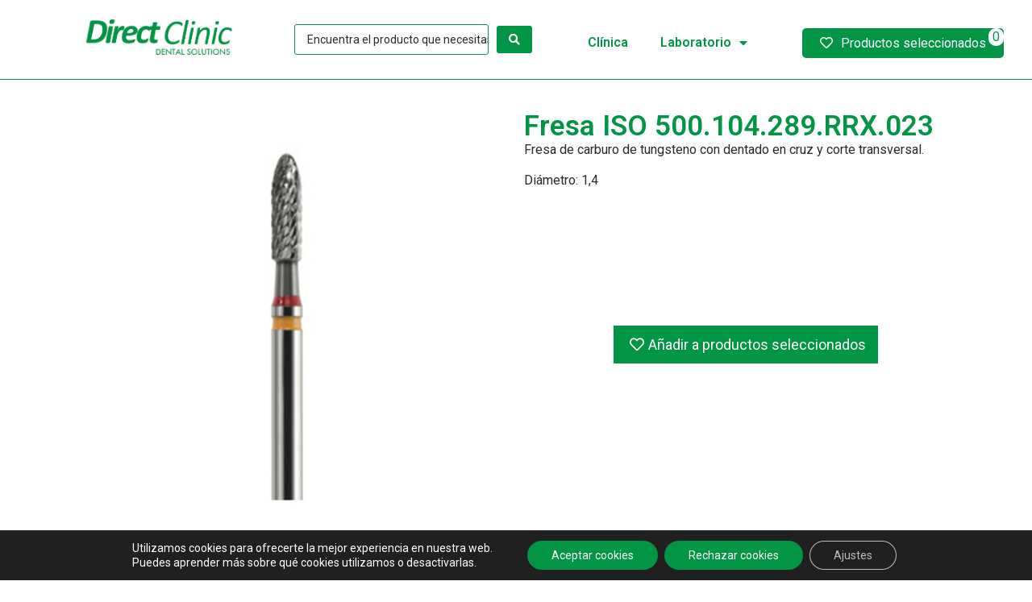

--- FILE ---
content_type: text/html; charset=UTF-8
request_url: https://direct-clinic.es/producto/fresa-iso-500-104-289-rrx-023/
body_size: 38228
content:
<!doctype html>
<html lang="es">
<head>
	<meta charset="UTF-8">
	<meta name="viewport" content="width=device-width, initial-scale=1">
	<link rel="profile" href="https://gmpg.org/xfn/11">
			<style>

			.jet-offcanvas-trigger {
				display: inline-flex;
				justify-content: flex-start;
				align-items: center;
				gap: 10px;
			}

			.jet-offcanvas-icon {
				line-height: 1em;
			}

			.jet-offcanvas-trigger svg {
				width: 1em;
				height: 1em;
				display: block;
			}

			.jet-offcanvas-trigger path {
				fill: currentColor;
			}

			.jet-offcanvas-trigger-wrap {
				display: none;
			}

			body[data-elementor-device-mode="mobile"] .jet-offcanvas-trigger-wrap {
				display: block;
				padding: 0;
			}

			body[data-elementor-device-mode="mobile"] .jet-offcanvas {
				position: fixed;
				left: -100vw;
				top: 0;
				max-width: 90vw !important;
				width: 90vw !important;
				bottom: 0;
				display: block;
				z-index: 99999;
				background: #fff;
				overflow: auto;
				transition: left 200ms linear;
			}

			body[data-elementor-device-mode="mobile"] .jet-offcanvas.is-active {
				left: 0;
			}

			body[data-elementor-device-mode="mobile"] .jet-offcanvas-parent.is-active:before {
				opacity: 0;
				content: '';
				transition: left 200ms linear;
			}

			body[data-elementor-device-mode="mobile"] .jet-offcanvas-parent.is-active:before {
				content: '';
				position: fixed;
				left: 0;
				top: 0;
				right: 0;
				bottom: 0;
				z-index: 99998;
				background: rgba(0, 0, 0, .8);
				opacity: 1;
			}
			body[data-elementor-device-mode="mobile"].admin-bar .jet-offcanvas > .jet-offcanvas-trigger-wrap,
			body[data-elementor-device-mode="mobile"].admin-bar .elementor-element-populated > .jet-offcanvas-trigger-wrap {
				margin-top: 46px;
			}
		</style>
		<meta name='robots' content='index, follow, max-image-preview:large, max-snippet:-1, max-video-preview:-1' />
<meta name="dlm-version" content="5.0.12">
	<!-- This site is optimized with the Yoast SEO plugin v23.6 - https://yoast.com/wordpress/plugins/seo/ -->
	<title>Fresa ISO 500.104.289.RRX.023 - Direct Clinic</title>
	<meta name="description" content="Fresa de carburo de tungsteno con dentado en cruz y corte transversal. Diámetro: 2,3" />
	<link rel="canonical" href="https://direct-clinic.es/producto/fresa-iso-500-104-289-rrx-023/" />
	<meta property="og:locale" content="es_ES" />
	<meta property="og:type" content="article" />
	<meta property="og:title" content="Fresa ISO 500.104.289.RRX.023 - Direct Clinic" />
	<meta property="og:description" content="Fresa de carburo de tungsteno con dentado en cruz y corte transversal. Diámetro: 2,3" />
	<meta property="og:url" content="https://direct-clinic.es/producto/fresa-iso-500-104-289-rrx-023/" />
	<meta property="og:site_name" content="Direct Clinic" />
	<meta property="og:image" content="https://direct-clinic.es/wp-content/uploads/2023/10/Fresa-ISO-500.104.289.RRX_.023-imagen.jpg" />
	<meta property="og:image:width" content="500" />
	<meta property="og:image:height" content="500" />
	<meta property="og:image:type" content="image/jpeg" />
	<meta name="twitter:card" content="summary_large_image" />
	<meta name="twitter:label1" content="Tiempo de lectura" />
	<meta name="twitter:data1" content="1 minuto" />
	<script type="application/ld+json" class="yoast-schema-graph">{"@context":"https://schema.org","@graph":[{"@type":"WebPage","@id":"https://direct-clinic.es/producto/fresa-iso-500-104-289-rrx-023/","url":"https://direct-clinic.es/producto/fresa-iso-500-104-289-rrx-023/","name":"Fresa ISO 500.104.289.RRX.023 - Direct Clinic","isPartOf":{"@id":"https://direct-clinic.es/#website"},"primaryImageOfPage":{"@id":"https://direct-clinic.es/producto/fresa-iso-500-104-289-rrx-023/#primaryimage"},"image":{"@id":"https://direct-clinic.es/producto/fresa-iso-500-104-289-rrx-023/#primaryimage"},"thumbnailUrl":"https://direct-clinic.es/wp-content/uploads/2023/10/Fresa-ISO-500.104.289.RRX_.023-imagen.jpg","datePublished":"2024-06-17T07:20:19+00:00","dateModified":"2024-06-17T07:20:19+00:00","description":"Fresa de carburo de tungsteno con dentado en cruz y corte transversal. Diámetro: 2,3","breadcrumb":{"@id":"https://direct-clinic.es/producto/fresa-iso-500-104-289-rrx-023/#breadcrumb"},"inLanguage":"es","potentialAction":[{"@type":"ReadAction","target":["https://direct-clinic.es/producto/fresa-iso-500-104-289-rrx-023/"]}]},{"@type":"ImageObject","inLanguage":"es","@id":"https://direct-clinic.es/producto/fresa-iso-500-104-289-rrx-023/#primaryimage","url":"https://direct-clinic.es/wp-content/uploads/2023/10/Fresa-ISO-500.104.289.RRX_.023-imagen.jpg","contentUrl":"https://direct-clinic.es/wp-content/uploads/2023/10/Fresa-ISO-500.104.289.RRX_.023-imagen.jpg","width":500,"height":500},{"@type":"BreadcrumbList","@id":"https://direct-clinic.es/producto/fresa-iso-500-104-289-rrx-023/#breadcrumb","itemListElement":[{"@type":"ListItem","position":1,"name":"Portada","item":"https://direct-clinic.es/"},{"@type":"ListItem","position":2,"name":"Productos","item":"https://direct-clinic.es/tienda/"},{"@type":"ListItem","position":3,"name":"Fresa ISO 500.104.289.RRX.023"}]},{"@type":"WebSite","@id":"https://direct-clinic.es/#website","url":"https://direct-clinic.es/","name":"Direct Clinic","description":"Importador y distribuidor en exclusiva de fresas dentales de la marca Acurata para España y Portugal","publisher":{"@id":"https://direct-clinic.es/#organization"},"potentialAction":[{"@type":"SearchAction","target":{"@type":"EntryPoint","urlTemplate":"https://direct-clinic.es/?s={search_term_string}"},"query-input":{"@type":"PropertyValueSpecification","valueRequired":true,"valueName":"search_term_string"}}],"inLanguage":"es"},{"@type":"Organization","@id":"https://direct-clinic.es/#organization","name":"Direct Clinic","url":"https://direct-clinic.es/","logo":{"@type":"ImageObject","inLanguage":"es","@id":"https://direct-clinic.es/#/schema/logo/image/","url":"https://direct-clinic.es/wp-content/uploads/2020/07/direct-clinic-logotipo.png","contentUrl":"https://direct-clinic.es/wp-content/uploads/2020/07/direct-clinic-logotipo.png","width":250,"height":135,"caption":"Direct Clinic"},"image":{"@id":"https://direct-clinic.es/#/schema/logo/image/"}}]}</script>
	<!-- / Yoast SEO plugin. -->


<link rel="alternate" type="application/rss+xml" title="Direct Clinic &raquo; Feed" href="https://direct-clinic.es/feed/" />
<script>
window._wpemojiSettings = {"baseUrl":"https:\/\/s.w.org\/images\/core\/emoji\/15.0.3\/72x72\/","ext":".png","svgUrl":"https:\/\/s.w.org\/images\/core\/emoji\/15.0.3\/svg\/","svgExt":".svg","source":{"concatemoji":"https:\/\/direct-clinic.es\/wp-includes\/js\/wp-emoji-release.min.js?ver=6.6.4"}};
/*! This file is auto-generated */
!function(i,n){var o,s,e;function c(e){try{var t={supportTests:e,timestamp:(new Date).valueOf()};sessionStorage.setItem(o,JSON.stringify(t))}catch(e){}}function p(e,t,n){e.clearRect(0,0,e.canvas.width,e.canvas.height),e.fillText(t,0,0);var t=new Uint32Array(e.getImageData(0,0,e.canvas.width,e.canvas.height).data),r=(e.clearRect(0,0,e.canvas.width,e.canvas.height),e.fillText(n,0,0),new Uint32Array(e.getImageData(0,0,e.canvas.width,e.canvas.height).data));return t.every(function(e,t){return e===r[t]})}function u(e,t,n){switch(t){case"flag":return n(e,"\ud83c\udff3\ufe0f\u200d\u26a7\ufe0f","\ud83c\udff3\ufe0f\u200b\u26a7\ufe0f")?!1:!n(e,"\ud83c\uddfa\ud83c\uddf3","\ud83c\uddfa\u200b\ud83c\uddf3")&&!n(e,"\ud83c\udff4\udb40\udc67\udb40\udc62\udb40\udc65\udb40\udc6e\udb40\udc67\udb40\udc7f","\ud83c\udff4\u200b\udb40\udc67\u200b\udb40\udc62\u200b\udb40\udc65\u200b\udb40\udc6e\u200b\udb40\udc67\u200b\udb40\udc7f");case"emoji":return!n(e,"\ud83d\udc26\u200d\u2b1b","\ud83d\udc26\u200b\u2b1b")}return!1}function f(e,t,n){var r="undefined"!=typeof WorkerGlobalScope&&self instanceof WorkerGlobalScope?new OffscreenCanvas(300,150):i.createElement("canvas"),a=r.getContext("2d",{willReadFrequently:!0}),o=(a.textBaseline="top",a.font="600 32px Arial",{});return e.forEach(function(e){o[e]=t(a,e,n)}),o}function t(e){var t=i.createElement("script");t.src=e,t.defer=!0,i.head.appendChild(t)}"undefined"!=typeof Promise&&(o="wpEmojiSettingsSupports",s=["flag","emoji"],n.supports={everything:!0,everythingExceptFlag:!0},e=new Promise(function(e){i.addEventListener("DOMContentLoaded",e,{once:!0})}),new Promise(function(t){var n=function(){try{var e=JSON.parse(sessionStorage.getItem(o));if("object"==typeof e&&"number"==typeof e.timestamp&&(new Date).valueOf()<e.timestamp+604800&&"object"==typeof e.supportTests)return e.supportTests}catch(e){}return null}();if(!n){if("undefined"!=typeof Worker&&"undefined"!=typeof OffscreenCanvas&&"undefined"!=typeof URL&&URL.createObjectURL&&"undefined"!=typeof Blob)try{var e="postMessage("+f.toString()+"("+[JSON.stringify(s),u.toString(),p.toString()].join(",")+"));",r=new Blob([e],{type:"text/javascript"}),a=new Worker(URL.createObjectURL(r),{name:"wpTestEmojiSupports"});return void(a.onmessage=function(e){c(n=e.data),a.terminate(),t(n)})}catch(e){}c(n=f(s,u,p))}t(n)}).then(function(e){for(var t in e)n.supports[t]=e[t],n.supports.everything=n.supports.everything&&n.supports[t],"flag"!==t&&(n.supports.everythingExceptFlag=n.supports.everythingExceptFlag&&n.supports[t]);n.supports.everythingExceptFlag=n.supports.everythingExceptFlag&&!n.supports.flag,n.DOMReady=!1,n.readyCallback=function(){n.DOMReady=!0}}).then(function(){return e}).then(function(){var e;n.supports.everything||(n.readyCallback(),(e=n.source||{}).concatemoji?t(e.concatemoji):e.wpemoji&&e.twemoji&&(t(e.twemoji),t(e.wpemoji)))}))}((window,document),window._wpemojiSettings);
</script>
<link rel='stylesheet' id='font-awesome-css' href='https://direct-clinic.es/wp-content/plugins/terms-and-conditions-popup-for-woocommerce/berocket/assets/css/font-awesome.min.css?ver=6.6.4' media='all' />
<link rel='stylesheet' id='jet-engine-wc-meta-boxes-css' href='https://direct-clinic.es/wp-content/plugins/jet-engine/includes/compatibility/packages/woocommerce/inc/assets/css/admin/meta-boxes.css?ver=3.5.6' media='all' />
<style id='wp-emoji-styles-inline-css'>

	img.wp-smiley, img.emoji {
		display: inline !important;
		border: none !important;
		box-shadow: none !important;
		height: 1em !important;
		width: 1em !important;
		margin: 0 0.07em !important;
		vertical-align: -0.1em !important;
		background: none !important;
		padding: 0 !important;
	}
</style>
<link rel='stylesheet' id='wp-block-library-css' href='https://direct-clinic.es/wp-includes/css/dist/block-library/style.min.css?ver=6.6.4' media='all' />
<style id='pdfemb-pdf-embedder-viewer-style-inline-css'>
.wp-block-pdfemb-pdf-embedder-viewer{max-width:none}

</style>
<link rel='stylesheet' id='jet-engine-frontend-css' href='https://direct-clinic.es/wp-content/plugins/jet-engine/assets/css/frontend.css?ver=3.5.6' media='all' />
<style id='classic-theme-styles-inline-css'>
/*! This file is auto-generated */
.wp-block-button__link{color:#fff;background-color:#32373c;border-radius:9999px;box-shadow:none;text-decoration:none;padding:calc(.667em + 2px) calc(1.333em + 2px);font-size:1.125em}.wp-block-file__button{background:#32373c;color:#fff;text-decoration:none}
</style>
<style id='global-styles-inline-css'>
:root{--wp--preset--aspect-ratio--square: 1;--wp--preset--aspect-ratio--4-3: 4/3;--wp--preset--aspect-ratio--3-4: 3/4;--wp--preset--aspect-ratio--3-2: 3/2;--wp--preset--aspect-ratio--2-3: 2/3;--wp--preset--aspect-ratio--16-9: 16/9;--wp--preset--aspect-ratio--9-16: 9/16;--wp--preset--color--black: #000000;--wp--preset--color--cyan-bluish-gray: #abb8c3;--wp--preset--color--white: #ffffff;--wp--preset--color--pale-pink: #f78da7;--wp--preset--color--vivid-red: #cf2e2e;--wp--preset--color--luminous-vivid-orange: #ff6900;--wp--preset--color--luminous-vivid-amber: #fcb900;--wp--preset--color--light-green-cyan: #7bdcb5;--wp--preset--color--vivid-green-cyan: #00d084;--wp--preset--color--pale-cyan-blue: #8ed1fc;--wp--preset--color--vivid-cyan-blue: #0693e3;--wp--preset--color--vivid-purple: #9b51e0;--wp--preset--gradient--vivid-cyan-blue-to-vivid-purple: linear-gradient(135deg,rgba(6,147,227,1) 0%,rgb(155,81,224) 100%);--wp--preset--gradient--light-green-cyan-to-vivid-green-cyan: linear-gradient(135deg,rgb(122,220,180) 0%,rgb(0,208,130) 100%);--wp--preset--gradient--luminous-vivid-amber-to-luminous-vivid-orange: linear-gradient(135deg,rgba(252,185,0,1) 0%,rgba(255,105,0,1) 100%);--wp--preset--gradient--luminous-vivid-orange-to-vivid-red: linear-gradient(135deg,rgba(255,105,0,1) 0%,rgb(207,46,46) 100%);--wp--preset--gradient--very-light-gray-to-cyan-bluish-gray: linear-gradient(135deg,rgb(238,238,238) 0%,rgb(169,184,195) 100%);--wp--preset--gradient--cool-to-warm-spectrum: linear-gradient(135deg,rgb(74,234,220) 0%,rgb(151,120,209) 20%,rgb(207,42,186) 40%,rgb(238,44,130) 60%,rgb(251,105,98) 80%,rgb(254,248,76) 100%);--wp--preset--gradient--blush-light-purple: linear-gradient(135deg,rgb(255,206,236) 0%,rgb(152,150,240) 100%);--wp--preset--gradient--blush-bordeaux: linear-gradient(135deg,rgb(254,205,165) 0%,rgb(254,45,45) 50%,rgb(107,0,62) 100%);--wp--preset--gradient--luminous-dusk: linear-gradient(135deg,rgb(255,203,112) 0%,rgb(199,81,192) 50%,rgb(65,88,208) 100%);--wp--preset--gradient--pale-ocean: linear-gradient(135deg,rgb(255,245,203) 0%,rgb(182,227,212) 50%,rgb(51,167,181) 100%);--wp--preset--gradient--electric-grass: linear-gradient(135deg,rgb(202,248,128) 0%,rgb(113,206,126) 100%);--wp--preset--gradient--midnight: linear-gradient(135deg,rgb(2,3,129) 0%,rgb(40,116,252) 100%);--wp--preset--font-size--small: 13px;--wp--preset--font-size--medium: 20px;--wp--preset--font-size--large: 36px;--wp--preset--font-size--x-large: 42px;--wp--preset--font-family--inter: "Inter", sans-serif;--wp--preset--font-family--cardo: Cardo;--wp--preset--spacing--20: 0.44rem;--wp--preset--spacing--30: 0.67rem;--wp--preset--spacing--40: 1rem;--wp--preset--spacing--50: 1.5rem;--wp--preset--spacing--60: 2.25rem;--wp--preset--spacing--70: 3.38rem;--wp--preset--spacing--80: 5.06rem;--wp--preset--shadow--natural: 6px 6px 9px rgba(0, 0, 0, 0.2);--wp--preset--shadow--deep: 12px 12px 50px rgba(0, 0, 0, 0.4);--wp--preset--shadow--sharp: 6px 6px 0px rgba(0, 0, 0, 0.2);--wp--preset--shadow--outlined: 6px 6px 0px -3px rgba(255, 255, 255, 1), 6px 6px rgba(0, 0, 0, 1);--wp--preset--shadow--crisp: 6px 6px 0px rgba(0, 0, 0, 1);}:where(.is-layout-flex){gap: 0.5em;}:where(.is-layout-grid){gap: 0.5em;}body .is-layout-flex{display: flex;}.is-layout-flex{flex-wrap: wrap;align-items: center;}.is-layout-flex > :is(*, div){margin: 0;}body .is-layout-grid{display: grid;}.is-layout-grid > :is(*, div){margin: 0;}:where(.wp-block-columns.is-layout-flex){gap: 2em;}:where(.wp-block-columns.is-layout-grid){gap: 2em;}:where(.wp-block-post-template.is-layout-flex){gap: 1.25em;}:where(.wp-block-post-template.is-layout-grid){gap: 1.25em;}.has-black-color{color: var(--wp--preset--color--black) !important;}.has-cyan-bluish-gray-color{color: var(--wp--preset--color--cyan-bluish-gray) !important;}.has-white-color{color: var(--wp--preset--color--white) !important;}.has-pale-pink-color{color: var(--wp--preset--color--pale-pink) !important;}.has-vivid-red-color{color: var(--wp--preset--color--vivid-red) !important;}.has-luminous-vivid-orange-color{color: var(--wp--preset--color--luminous-vivid-orange) !important;}.has-luminous-vivid-amber-color{color: var(--wp--preset--color--luminous-vivid-amber) !important;}.has-light-green-cyan-color{color: var(--wp--preset--color--light-green-cyan) !important;}.has-vivid-green-cyan-color{color: var(--wp--preset--color--vivid-green-cyan) !important;}.has-pale-cyan-blue-color{color: var(--wp--preset--color--pale-cyan-blue) !important;}.has-vivid-cyan-blue-color{color: var(--wp--preset--color--vivid-cyan-blue) !important;}.has-vivid-purple-color{color: var(--wp--preset--color--vivid-purple) !important;}.has-black-background-color{background-color: var(--wp--preset--color--black) !important;}.has-cyan-bluish-gray-background-color{background-color: var(--wp--preset--color--cyan-bluish-gray) !important;}.has-white-background-color{background-color: var(--wp--preset--color--white) !important;}.has-pale-pink-background-color{background-color: var(--wp--preset--color--pale-pink) !important;}.has-vivid-red-background-color{background-color: var(--wp--preset--color--vivid-red) !important;}.has-luminous-vivid-orange-background-color{background-color: var(--wp--preset--color--luminous-vivid-orange) !important;}.has-luminous-vivid-amber-background-color{background-color: var(--wp--preset--color--luminous-vivid-amber) !important;}.has-light-green-cyan-background-color{background-color: var(--wp--preset--color--light-green-cyan) !important;}.has-vivid-green-cyan-background-color{background-color: var(--wp--preset--color--vivid-green-cyan) !important;}.has-pale-cyan-blue-background-color{background-color: var(--wp--preset--color--pale-cyan-blue) !important;}.has-vivid-cyan-blue-background-color{background-color: var(--wp--preset--color--vivid-cyan-blue) !important;}.has-vivid-purple-background-color{background-color: var(--wp--preset--color--vivid-purple) !important;}.has-black-border-color{border-color: var(--wp--preset--color--black) !important;}.has-cyan-bluish-gray-border-color{border-color: var(--wp--preset--color--cyan-bluish-gray) !important;}.has-white-border-color{border-color: var(--wp--preset--color--white) !important;}.has-pale-pink-border-color{border-color: var(--wp--preset--color--pale-pink) !important;}.has-vivid-red-border-color{border-color: var(--wp--preset--color--vivid-red) !important;}.has-luminous-vivid-orange-border-color{border-color: var(--wp--preset--color--luminous-vivid-orange) !important;}.has-luminous-vivid-amber-border-color{border-color: var(--wp--preset--color--luminous-vivid-amber) !important;}.has-light-green-cyan-border-color{border-color: var(--wp--preset--color--light-green-cyan) !important;}.has-vivid-green-cyan-border-color{border-color: var(--wp--preset--color--vivid-green-cyan) !important;}.has-pale-cyan-blue-border-color{border-color: var(--wp--preset--color--pale-cyan-blue) !important;}.has-vivid-cyan-blue-border-color{border-color: var(--wp--preset--color--vivid-cyan-blue) !important;}.has-vivid-purple-border-color{border-color: var(--wp--preset--color--vivid-purple) !important;}.has-vivid-cyan-blue-to-vivid-purple-gradient-background{background: var(--wp--preset--gradient--vivid-cyan-blue-to-vivid-purple) !important;}.has-light-green-cyan-to-vivid-green-cyan-gradient-background{background: var(--wp--preset--gradient--light-green-cyan-to-vivid-green-cyan) !important;}.has-luminous-vivid-amber-to-luminous-vivid-orange-gradient-background{background: var(--wp--preset--gradient--luminous-vivid-amber-to-luminous-vivid-orange) !important;}.has-luminous-vivid-orange-to-vivid-red-gradient-background{background: var(--wp--preset--gradient--luminous-vivid-orange-to-vivid-red) !important;}.has-very-light-gray-to-cyan-bluish-gray-gradient-background{background: var(--wp--preset--gradient--very-light-gray-to-cyan-bluish-gray) !important;}.has-cool-to-warm-spectrum-gradient-background{background: var(--wp--preset--gradient--cool-to-warm-spectrum) !important;}.has-blush-light-purple-gradient-background{background: var(--wp--preset--gradient--blush-light-purple) !important;}.has-blush-bordeaux-gradient-background{background: var(--wp--preset--gradient--blush-bordeaux) !important;}.has-luminous-dusk-gradient-background{background: var(--wp--preset--gradient--luminous-dusk) !important;}.has-pale-ocean-gradient-background{background: var(--wp--preset--gradient--pale-ocean) !important;}.has-electric-grass-gradient-background{background: var(--wp--preset--gradient--electric-grass) !important;}.has-midnight-gradient-background{background: var(--wp--preset--gradient--midnight) !important;}.has-small-font-size{font-size: var(--wp--preset--font-size--small) !important;}.has-medium-font-size{font-size: var(--wp--preset--font-size--medium) !important;}.has-large-font-size{font-size: var(--wp--preset--font-size--large) !important;}.has-x-large-font-size{font-size: var(--wp--preset--font-size--x-large) !important;}
:where(.wp-block-post-template.is-layout-flex){gap: 1.25em;}:where(.wp-block-post-template.is-layout-grid){gap: 1.25em;}
:where(.wp-block-columns.is-layout-flex){gap: 2em;}:where(.wp-block-columns.is-layout-grid){gap: 2em;}
:root :where(.wp-block-pullquote){font-size: 1.5em;line-height: 1.6;}
</style>
<link rel='stylesheet' id='wqm-frontend-css' href='https://direct-clinic.es/wp-content/plugins/woocommerce-quantity-manager-pro/assets/css/frontend.min.css?ver=2.1' media='all' />
<style id='wqm-frontend-inline-css'>
:root {--wqm-border:#222;--wqm-bg:#fff;--wqm-text:#222;--wqm-sborder:#222;--wqm-sbg:#222;--wqm-stext:#fff;--wqm-hbg:#222;--wqm-htext:#fff;--wqm-br:0px;--wqm-bt:1px;}
</style>
<link rel='stylesheet' id='photoswipe-css' href='https://direct-clinic.es/wp-content/plugins/woocommerce/assets/css/photoswipe/photoswipe.min.css?ver=9.3.5' media='all' />
<link rel='stylesheet' id='photoswipe-default-skin-css' href='https://direct-clinic.es/wp-content/plugins/woocommerce/assets/css/photoswipe/default-skin/default-skin.min.css?ver=9.3.5' media='all' />
<link rel='stylesheet' id='woocommerce-layout-css' href='https://direct-clinic.es/wp-content/plugins/woocommerce/assets/css/woocommerce-layout.css?ver=9.3.5' media='all' />
<link rel='stylesheet' id='woocommerce-smallscreen-css' href='https://direct-clinic.es/wp-content/plugins/woocommerce/assets/css/woocommerce-smallscreen.css?ver=9.3.5' media='only screen and (max-width: 768px)' />
<link rel='stylesheet' id='woocommerce-general-css' href='https://direct-clinic.es/wp-content/plugins/woocommerce/assets/css/woocommerce.css?ver=9.3.5' media='all' />
<style id='woocommerce-inline-inline-css'>
.woocommerce form .form-row .required { visibility: visible; }
</style>
<link rel='stylesheet' id='dashicons-css' href='https://direct-clinic.es/wp-includes/css/dashicons.min.css?ver=6.6.4' media='all' />
<link rel='stylesheet' id='cfvsw_swatches_product-css' href='https://direct-clinic.es/wp-content/plugins/variation-swatches-woo/assets/css/swatches.css?ver=1.0.11' media='all' />
<style id='cfvsw_swatches_product-inline-css'>
.cfvsw-tooltip{background:#000000;color:#000000;} .cfvsw-tooltip:before{background:#000000;}:root {--cfvsw-swatches-font-size: 16px;--cfvsw-swatches-border-color: #029545;--cfvsw-swatches-border-color-hover: #02954580;--cfvsw-swatches-border-width: 1px;--cfvsw-swatches-tooltip-font-size: 14px;}
</style>
<link rel='stylesheet' id='hello-elementor-css' href='https://direct-clinic.es/wp-content/themes/hello-elementor/style.min.css?ver=3.1.1' media='all' />
<link rel='stylesheet' id='hello-elementor-theme-style-css' href='https://direct-clinic.es/wp-content/themes/hello-elementor/theme.min.css?ver=3.1.1' media='all' />
<link rel='stylesheet' id='hello-elementor-header-footer-css' href='https://direct-clinic.es/wp-content/themes/hello-elementor/header-footer.min.css?ver=3.1.1' media='all' />
<link rel='stylesheet' id='elementor-frontend-css' href='https://direct-clinic.es/wp-content/uploads/elementor/css/custom-frontend.min.css?ver=1728988481' media='all' />
<link rel='stylesheet' id='elementor-post-7770-css' href='https://direct-clinic.es/wp-content/uploads/elementor/css/post-7770.css?ver=1728988482' media='all' />
<link rel='stylesheet' id='jet-cw-css' href='https://direct-clinic.es/wp-content/plugins/jet-compare-wishlist/assets/css/jet-cw.css?ver=1.5.7' media='all' />
<link rel='stylesheet' id='jet-cw-frontend-css' href='https://direct-clinic.es/wp-content/plugins/jet-compare-wishlist/assets/css/lib/jet-cw-frontend-font/css/jet-cw-frontend-font.css?ver=1.5.7' media='all' />
<link rel='stylesheet' id='widget-image-css' href='https://direct-clinic.es/wp-content/plugins/elementor/assets/css/widget-image.min.css?ver=3.24.6' media='all' />
<link rel='stylesheet' id='widget-nav-menu-css' href='https://direct-clinic.es/wp-content/uploads/elementor/css/custom-pro-widget-nav-menu.min.css?ver=1728988524' media='all' />
<link rel='stylesheet' id='widget-heading-css' href='https://direct-clinic.es/wp-content/plugins/elementor/assets/css/widget-heading.min.css?ver=3.24.6' media='all' />
<link rel='stylesheet' id='widget-divider-css' href='https://direct-clinic.es/wp-content/plugins/elementor/assets/css/widget-divider.min.css?ver=3.24.6' media='all' />
<link rel='stylesheet' id='widget-icon-list-css' href='https://direct-clinic.es/wp-content/uploads/elementor/css/custom-widget-icon-list.min.css?ver=1728988481' media='all' />
<link rel='stylesheet' id='widget-icon-box-css' href='https://direct-clinic.es/wp-content/uploads/elementor/css/custom-widget-icon-box.min.css?ver=1728988481' media='all' />
<link rel='stylesheet' id='elementor-icons-css' href='https://direct-clinic.es/wp-content/plugins/elementor/assets/lib/eicons/css/elementor-icons.min.css?ver=5.31.0' media='all' />
<link rel='stylesheet' id='swiper-css' href='https://direct-clinic.es/wp-content/plugins/elementor/assets/lib/swiper/v8/css/swiper.min.css?ver=8.4.5' media='all' />
<link rel='stylesheet' id='e-swiper-css' href='https://direct-clinic.es/wp-content/plugins/elementor/assets/css/conditionals/e-swiper.min.css?ver=3.24.6' media='all' />
<link rel='stylesheet' id='elementor-pro-css' href='https://direct-clinic.es/wp-content/uploads/elementor/css/custom-pro-frontend.min.css?ver=1728988482' media='all' />
<link rel='stylesheet' id='elementor-global-css' href='https://direct-clinic.es/wp-content/uploads/elementor/css/global.css?ver=1728988479' media='all' />
<link rel='stylesheet' id='elementor-post-8442-css' href='https://direct-clinic.es/wp-content/uploads/elementor/css/post-8442.css?ver=1728988525' media='all' />
<link rel='stylesheet' id='jet-woo-builder-css' href='https://direct-clinic.es/wp-content/plugins/jet-woo-builder/assets/css/frontend.css?ver=2.1.14' media='all' />
<style id='jet-woo-builder-inline-css'>
@font-face {
				font-family: "WooCommerce";
				font-weight: normal;
				font-style: normal;
				src: url("https://direct-clinic.es/wp-content/plugins/woocommerce/assets/fonts/WooCommerce.eot");
				src: url("https://direct-clinic.es/wp-content/plugins/woocommerce/assets/fonts/WooCommerce.eot?#iefix") format("embedded-opentype"),
					 url("https://direct-clinic.es/wp-content/plugins/woocommerce/assets/fonts/WooCommerce.woff") format("woff"),
					 url("https://direct-clinic.es/wp-content/plugins/woocommerce/assets/fonts/WooCommerce.ttf") format("truetype"),
					 url("https://direct-clinic.es/wp-content/plugins/woocommerce/assets/fonts/WooCommerce.svg#WooCommerce") format("svg");
			}
</style>
<link rel='stylesheet' id='elementor-icons-shared-0-css' href='https://direct-clinic.es/wp-content/plugins/elementor/assets/lib/font-awesome/css/fontawesome.min.css?ver=5.15.3' media='all' />
<link rel='stylesheet' id='elementor-icons-fa-solid-css' href='https://direct-clinic.es/wp-content/plugins/elementor/assets/lib/font-awesome/css/solid.min.css?ver=5.15.3' media='all' />
<link rel='stylesheet' id='jet-woo-builder-frontend-font-css' href='https://direct-clinic.es/wp-content/plugins/jet-woo-builder/assets/css/lib/jetwoobuilder-frontend-font/css/jetwoobuilder-frontend-font.css?ver=2.1.14' media='all' />
<link rel='stylesheet' id='elementor-post-8478-css' href='https://direct-clinic.es/wp-content/uploads/elementor/css/post-8478.css?ver=1728988525' media='all' />
<link rel='stylesheet' id='elementor-post-14658-css' href='https://direct-clinic.es/wp-content/uploads/elementor/css/post-14658.css?ver=1728988525' media='all' />
<link rel='stylesheet' id='widget-woocommerce-css' href='https://direct-clinic.es/wp-content/plugins/elementor-pro/assets/css/widget-woocommerce.min.css?ver=3.24.4' media='all' />
<link rel='stylesheet' id='stripe_styles-css' href='https://direct-clinic.es/wp-content/plugins/woocommerce-gateway-stripe/assets/css/stripe-styles.css?ver=8.7.0' media='all' />
<link rel='stylesheet' id='jquery-chosen-css' href='https://direct-clinic.es/wp-content/plugins/jet-search/assets/lib/chosen/chosen.min.css?ver=1.8.7' media='all' />
<link rel='stylesheet' id='jet-search-css' href='https://direct-clinic.es/wp-content/plugins/jet-search/assets/css/jet-search.css?ver=3.5.4' media='all' />
<link rel='stylesheet' id='moove_gdpr_frontend-css' href='https://direct-clinic.es/wp-content/plugins/gdpr-cookie-compliance/dist/styles/gdpr-main-nf.css?ver=4.15.4' media='all' />
<style id='moove_gdpr_frontend-inline-css'>
				#moove_gdpr_cookie_modal .moove-gdpr-modal-content .moove-gdpr-tab-main h3.tab-title, 
				#moove_gdpr_cookie_modal .moove-gdpr-modal-content .moove-gdpr-tab-main span.tab-title,
				#moove_gdpr_cookie_modal .moove-gdpr-modal-content .moove-gdpr-modal-left-content #moove-gdpr-menu li a, 
				#moove_gdpr_cookie_modal .moove-gdpr-modal-content .moove-gdpr-modal-left-content #moove-gdpr-menu li button,
				#moove_gdpr_cookie_modal .moove-gdpr-modal-content .moove-gdpr-modal-left-content .moove-gdpr-branding-cnt a,
				#moove_gdpr_cookie_modal .moove-gdpr-modal-content .moove-gdpr-modal-footer-content .moove-gdpr-button-holder a.mgbutton, 
				#moove_gdpr_cookie_modal .moove-gdpr-modal-content .moove-gdpr-modal-footer-content .moove-gdpr-button-holder button.mgbutton,
				#moove_gdpr_cookie_modal .cookie-switch .cookie-slider:after, 
				#moove_gdpr_cookie_modal .cookie-switch .slider:after, 
				#moove_gdpr_cookie_modal .switch .cookie-slider:after, 
				#moove_gdpr_cookie_modal .switch .slider:after,
				#moove_gdpr_cookie_info_bar .moove-gdpr-info-bar-container .moove-gdpr-info-bar-content p, 
				#moove_gdpr_cookie_info_bar .moove-gdpr-info-bar-container .moove-gdpr-info-bar-content p a,
				#moove_gdpr_cookie_info_bar .moove-gdpr-info-bar-container .moove-gdpr-info-bar-content a.mgbutton, 
				#moove_gdpr_cookie_info_bar .moove-gdpr-info-bar-container .moove-gdpr-info-bar-content button.mgbutton,
				#moove_gdpr_cookie_modal .moove-gdpr-modal-content .moove-gdpr-tab-main .moove-gdpr-tab-main-content h1, 
				#moove_gdpr_cookie_modal .moove-gdpr-modal-content .moove-gdpr-tab-main .moove-gdpr-tab-main-content h2, 
				#moove_gdpr_cookie_modal .moove-gdpr-modal-content .moove-gdpr-tab-main .moove-gdpr-tab-main-content h3, 
				#moove_gdpr_cookie_modal .moove-gdpr-modal-content .moove-gdpr-tab-main .moove-gdpr-tab-main-content h4, 
				#moove_gdpr_cookie_modal .moove-gdpr-modal-content .moove-gdpr-tab-main .moove-gdpr-tab-main-content h5, 
				#moove_gdpr_cookie_modal .moove-gdpr-modal-content .moove-gdpr-tab-main .moove-gdpr-tab-main-content h6,
				#moove_gdpr_cookie_modal .moove-gdpr-modal-content.moove_gdpr_modal_theme_v2 .moove-gdpr-modal-title .tab-title,
				#moove_gdpr_cookie_modal .moove-gdpr-modal-content.moove_gdpr_modal_theme_v2 .moove-gdpr-tab-main h3.tab-title, 
				#moove_gdpr_cookie_modal .moove-gdpr-modal-content.moove_gdpr_modal_theme_v2 .moove-gdpr-tab-main span.tab-title,
				#moove_gdpr_cookie_modal .moove-gdpr-modal-content.moove_gdpr_modal_theme_v2 .moove-gdpr-branding-cnt a {
				 	font-weight: inherit				}
			#moove_gdpr_cookie_modal,#moove_gdpr_cookie_info_bar,.gdpr_cookie_settings_shortcode_content{font-family:inherit}#moove_gdpr_save_popup_settings_button{background-color:#373737;color:#fff}#moove_gdpr_save_popup_settings_button:hover{background-color:#000}#moove_gdpr_cookie_info_bar .moove-gdpr-info-bar-container .moove-gdpr-info-bar-content a.mgbutton,#moove_gdpr_cookie_info_bar .moove-gdpr-info-bar-container .moove-gdpr-info-bar-content button.mgbutton{background-color:#029545}#moove_gdpr_cookie_modal .moove-gdpr-modal-content .moove-gdpr-modal-footer-content .moove-gdpr-button-holder a.mgbutton,#moove_gdpr_cookie_modal .moove-gdpr-modal-content .moove-gdpr-modal-footer-content .moove-gdpr-button-holder button.mgbutton,.gdpr_cookie_settings_shortcode_content .gdpr-shr-button.button-green{background-color:#029545;border-color:#029545}#moove_gdpr_cookie_modal .moove-gdpr-modal-content .moove-gdpr-modal-footer-content .moove-gdpr-button-holder a.mgbutton:hover,#moove_gdpr_cookie_modal .moove-gdpr-modal-content .moove-gdpr-modal-footer-content .moove-gdpr-button-holder button.mgbutton:hover,.gdpr_cookie_settings_shortcode_content .gdpr-shr-button.button-green:hover{background-color:#fff;color:#029545}#moove_gdpr_cookie_modal .moove-gdpr-modal-content .moove-gdpr-modal-close i,#moove_gdpr_cookie_modal .moove-gdpr-modal-content .moove-gdpr-modal-close span.gdpr-icon{background-color:#029545;border:1px solid #029545}#moove_gdpr_cookie_info_bar span.change-settings-button.focus-g,#moove_gdpr_cookie_info_bar span.change-settings-button:focus,#moove_gdpr_cookie_info_bar button.change-settings-button.focus-g,#moove_gdpr_cookie_info_bar button.change-settings-button:focus{-webkit-box-shadow:0 0 1px 3px #029545;-moz-box-shadow:0 0 1px 3px #029545;box-shadow:0 0 1px 3px #029545}#moove_gdpr_cookie_modal .moove-gdpr-modal-content .moove-gdpr-modal-close i:hover,#moove_gdpr_cookie_modal .moove-gdpr-modal-content .moove-gdpr-modal-close span.gdpr-icon:hover,#moove_gdpr_cookie_info_bar span[data-href]>u.change-settings-button{color:#029545}#moove_gdpr_cookie_modal .moove-gdpr-modal-content .moove-gdpr-modal-left-content #moove-gdpr-menu li.menu-item-selected a span.gdpr-icon,#moove_gdpr_cookie_modal .moove-gdpr-modal-content .moove-gdpr-modal-left-content #moove-gdpr-menu li.menu-item-selected button span.gdpr-icon{color:inherit}#moove_gdpr_cookie_modal .moove-gdpr-modal-content .moove-gdpr-modal-left-content #moove-gdpr-menu li a span.gdpr-icon,#moove_gdpr_cookie_modal .moove-gdpr-modal-content .moove-gdpr-modal-left-content #moove-gdpr-menu li button span.gdpr-icon{color:inherit}#moove_gdpr_cookie_modal .gdpr-acc-link{line-height:0;font-size:0;color:transparent;position:absolute}#moove_gdpr_cookie_modal .moove-gdpr-modal-content .moove-gdpr-modal-close:hover i,#moove_gdpr_cookie_modal .moove-gdpr-modal-content .moove-gdpr-modal-left-content #moove-gdpr-menu li a,#moove_gdpr_cookie_modal .moove-gdpr-modal-content .moove-gdpr-modal-left-content #moove-gdpr-menu li button,#moove_gdpr_cookie_modal .moove-gdpr-modal-content .moove-gdpr-modal-left-content #moove-gdpr-menu li button i,#moove_gdpr_cookie_modal .moove-gdpr-modal-content .moove-gdpr-modal-left-content #moove-gdpr-menu li a i,#moove_gdpr_cookie_modal .moove-gdpr-modal-content .moove-gdpr-tab-main .moove-gdpr-tab-main-content a:hover,#moove_gdpr_cookie_info_bar.moove-gdpr-dark-scheme .moove-gdpr-info-bar-container .moove-gdpr-info-bar-content a.mgbutton:hover,#moove_gdpr_cookie_info_bar.moove-gdpr-dark-scheme .moove-gdpr-info-bar-container .moove-gdpr-info-bar-content button.mgbutton:hover,#moove_gdpr_cookie_info_bar.moove-gdpr-dark-scheme .moove-gdpr-info-bar-container .moove-gdpr-info-bar-content a:hover,#moove_gdpr_cookie_info_bar.moove-gdpr-dark-scheme .moove-gdpr-info-bar-container .moove-gdpr-info-bar-content button:hover,#moove_gdpr_cookie_info_bar.moove-gdpr-dark-scheme .moove-gdpr-info-bar-container .moove-gdpr-info-bar-content span.change-settings-button:hover,#moove_gdpr_cookie_info_bar.moove-gdpr-dark-scheme .moove-gdpr-info-bar-container .moove-gdpr-info-bar-content button.change-settings-button:hover,#moove_gdpr_cookie_info_bar.moove-gdpr-dark-scheme .moove-gdpr-info-bar-container .moove-gdpr-info-bar-content u.change-settings-button:hover,#moove_gdpr_cookie_info_bar span[data-href]>u.change-settings-button,#moove_gdpr_cookie_info_bar.moove-gdpr-dark-scheme .moove-gdpr-info-bar-container .moove-gdpr-info-bar-content a.mgbutton.focus-g,#moove_gdpr_cookie_info_bar.moove-gdpr-dark-scheme .moove-gdpr-info-bar-container .moove-gdpr-info-bar-content button.mgbutton.focus-g,#moove_gdpr_cookie_info_bar.moove-gdpr-dark-scheme .moove-gdpr-info-bar-container .moove-gdpr-info-bar-content a.focus-g,#moove_gdpr_cookie_info_bar.moove-gdpr-dark-scheme .moove-gdpr-info-bar-container .moove-gdpr-info-bar-content button.focus-g,#moove_gdpr_cookie_info_bar.moove-gdpr-dark-scheme .moove-gdpr-info-bar-container .moove-gdpr-info-bar-content a.mgbutton:focus,#moove_gdpr_cookie_info_bar.moove-gdpr-dark-scheme .moove-gdpr-info-bar-container .moove-gdpr-info-bar-content button.mgbutton:focus,#moove_gdpr_cookie_info_bar.moove-gdpr-dark-scheme .moove-gdpr-info-bar-container .moove-gdpr-info-bar-content a:focus,#moove_gdpr_cookie_info_bar.moove-gdpr-dark-scheme .moove-gdpr-info-bar-container .moove-gdpr-info-bar-content button:focus,#moove_gdpr_cookie_info_bar.moove-gdpr-dark-scheme .moove-gdpr-info-bar-container .moove-gdpr-info-bar-content span.change-settings-button.focus-g,span.change-settings-button:focus,button.change-settings-button.focus-g,button.change-settings-button:focus,#moove_gdpr_cookie_info_bar.moove-gdpr-dark-scheme .moove-gdpr-info-bar-container .moove-gdpr-info-bar-content u.change-settings-button.focus-g,#moove_gdpr_cookie_info_bar.moove-gdpr-dark-scheme .moove-gdpr-info-bar-container .moove-gdpr-info-bar-content u.change-settings-button:focus{color:#029545}#moove_gdpr_cookie_modal.gdpr_lightbox-hide{display:none}
</style>
<link rel='stylesheet' id='google-fonts-1-css' href='https://fonts.googleapis.com/css?family=Roboto%3A100%2C100italic%2C200%2C200italic%2C300%2C300italic%2C400%2C400italic%2C500%2C500italic%2C600%2C600italic%2C700%2C700italic%2C800%2C800italic%2C900%2C900italic%7CRoboto+Slab%3A100%2C100italic%2C200%2C200italic%2C300%2C300italic%2C400%2C400italic%2C500%2C500italic%2C600%2C600italic%2C700%2C700italic%2C800%2C800italic%2C900%2C900italic&#038;display=swap&#038;ver=6.6.4' media='all' />
<link rel='stylesheet' id='elementor-icons-fa-regular-css' href='https://direct-clinic.es/wp-content/plugins/elementor/assets/lib/font-awesome/css/regular.min.css?ver=5.15.3' media='all' />
<link rel="preconnect" href="https://fonts.gstatic.com/" crossorigin><script type="text/template" id="tmpl-variation-template">
	<div class="woocommerce-variation-description">{{{ data.variation.variation_description }}}</div>
	<div class="woocommerce-variation-price">{{{ data.variation.price_html }}}</div>
	<div class="woocommerce-variation-availability">{{{ data.variation.availability_html }}}</div>
</script>
<script type="text/template" id="tmpl-unavailable-variation-template">
	<p role="alert">Lo siento, este producto no está disponible. Por favor, elige otra combinación.</p>
</script>
<script src="https://direct-clinic.es/wp-includes/js/jquery/jquery.min.js?ver=3.7.1" id="jquery-core-js"></script>
<script src="https://direct-clinic.es/wp-includes/js/jquery/jquery-migrate.min.js?ver=3.4.1" id="jquery-migrate-js"></script>
<script src="https://direct-clinic.es/wp-includes/js/underscore.min.js?ver=1.13.4" id="underscore-js"></script>
<script id="wp-util-js-extra">
var _wpUtilSettings = {"ajax":{"url":"\/wp-admin\/admin-ajax.php"}};
</script>
<script src="https://direct-clinic.es/wp-includes/js/wp-util.min.js?ver=6.6.4" id="wp-util-js"></script>
<script src="https://direct-clinic.es/wp-includes/js/imagesloaded.min.js?ver=6.6.4" id="imagesLoaded-js"></script>
<script src="https://direct-clinic.es/wp-content/plugins/woocommerce/assets/js/jquery-blockui/jquery.blockUI.min.js?ver=2.7.0-wc.9.3.5" id="jquery-blockui-js" data-wp-strategy="defer"></script>
<script id="wc-add-to-cart-js-extra">
var wc_add_to_cart_params = {"ajax_url":"\/wp-admin\/admin-ajax.php","wc_ajax_url":"\/?wc-ajax=%%endpoint%%","i18n_view_cart":"Ver carrito","cart_url":"https:\/\/direct-clinic.es\/?page_id=8253","is_cart":"","cart_redirect_after_add":"no"};
</script>
<script src="https://direct-clinic.es/wp-content/plugins/woocommerce/assets/js/frontend/add-to-cart.min.js?ver=9.3.5" id="wc-add-to-cart-js" defer data-wp-strategy="defer"></script>
<script src="https://direct-clinic.es/wp-content/plugins/woocommerce/assets/js/zoom/jquery.zoom.min.js?ver=1.7.21-wc.9.3.5" id="zoom-js" defer data-wp-strategy="defer"></script>
<script src="https://direct-clinic.es/wp-content/plugins/woocommerce/assets/js/flexslider/jquery.flexslider.min.js?ver=2.7.2-wc.9.3.5" id="flexslider-js" defer data-wp-strategy="defer"></script>
<script src="https://direct-clinic.es/wp-content/plugins/woocommerce/assets/js/photoswipe/photoswipe.min.js?ver=4.1.1-wc.9.3.5" id="photoswipe-js" defer data-wp-strategy="defer"></script>
<script src="https://direct-clinic.es/wp-content/plugins/woocommerce/assets/js/photoswipe/photoswipe-ui-default.min.js?ver=4.1.1-wc.9.3.5" id="photoswipe-ui-default-js" defer data-wp-strategy="defer"></script>
<script id="wc-single-product-js-extra">
var wc_single_product_params = {"i18n_required_rating_text":"Por favor elige una puntuaci\u00f3n","review_rating_required":"yes","flexslider":{"rtl":false,"animation":"slide","smoothHeight":true,"directionNav":false,"controlNav":"thumbnails","slideshow":false,"animationSpeed":500,"animationLoop":false,"allowOneSlide":false},"zoom_enabled":"1","zoom_options":[],"photoswipe_enabled":"1","photoswipe_options":{"shareEl":false,"closeOnScroll":false,"history":false,"hideAnimationDuration":0,"showAnimationDuration":0},"flexslider_enabled":"1"};
</script>
<script src="https://direct-clinic.es/wp-content/plugins/woocommerce/assets/js/frontend/single-product.min.js?ver=9.3.5" id="wc-single-product-js" defer data-wp-strategy="defer"></script>
<script src="https://direct-clinic.es/wp-content/plugins/woocommerce/assets/js/js-cookie/js.cookie.min.js?ver=2.1.4-wc.9.3.5" id="js-cookie-js" defer data-wp-strategy="defer"></script>
<script id="woocommerce-js-extra">
var woocommerce_params = {"ajax_url":"\/wp-admin\/admin-ajax.php","wc_ajax_url":"\/?wc-ajax=%%endpoint%%"};
</script>
<script src="https://direct-clinic.es/wp-content/plugins/woocommerce/assets/js/frontend/woocommerce.min.js?ver=9.3.5" id="woocommerce-js" defer data-wp-strategy="defer"></script>
<script id="woocommerce-tokenization-form-js-extra">
var wc_tokenization_form_params = {"is_registration_required":"1","is_logged_in":""};
</script>
<script src="https://direct-clinic.es/wp-content/plugins/woocommerce/assets/js/frontend/tokenization-form.min.js?ver=9.3.5" id="woocommerce-tokenization-form-js"></script>
<link rel="https://api.w.org/" href="https://direct-clinic.es/wp-json/" /><link rel="alternate" title="JSON" type="application/json" href="https://direct-clinic.es/wp-json/wp/v2/product/9674" /><link rel="EditURI" type="application/rsd+xml" title="RSD" href="https://direct-clinic.es/xmlrpc.php?rsd" />
<meta name="generator" content="WordPress 6.6.4" />
<meta name="generator" content="WooCommerce 9.3.5" />
<link rel='shortlink' href='https://direct-clinic.es/?p=9674' />
<link rel="alternate" title="oEmbed (JSON)" type="application/json+oembed" href="https://direct-clinic.es/wp-json/oembed/1.0/embed?url=https%3A%2F%2Fdirect-clinic.es%2Fproducto%2Ffresa-iso-500-104-289-rrx-023%2F" />
<link rel="alternate" title="oEmbed (XML)" type="text/xml+oembed" href="https://direct-clinic.es/wp-json/oembed/1.0/embed?url=https%3A%2F%2Fdirect-clinic.es%2Fproducto%2Ffresa-iso-500-104-289-rrx-023%2F&#038;format=xml" />
<!-- start Simple Custom CSS and JS -->
<script>
// Change "Add to Cart" > "Add to Bag" in Single Page
add_filter( 'woocommerce_product_single_add_to_cart_text', 'woocommerce_single_page_add_to_cart_callback' ); 
function woocommerce_single_page_add_to_cart_callback() {
    return __( 'Add to Bag', 'text-domain' ); 
}</script>
<!-- end Simple Custom CSS and JS -->
<!-- start Simple Custom CSS and JS -->
<style>
<div id="newsletter">
#newsletter input[type="submit"]{
	
	background:#b4d5e5;
	color:#fff;
	border: 0px solid #fff;
	font-size: 14px;
    text-transform: lowercase;
}
#newsletter input[type="text"]:focus, #newsletter textarea:focus{
	background: #fff;
}
#newsletter input[type="submit"]:hover{
	background:#fff;
	color:#222;
	border: 1px solid #222;
}
  }
  
/* puts Mailchimp fields in a row */
.horizontal-mailchimp .mc-field-group,
.horizontal-mailchimp .clear {
     display: inline-block;
}

/* hides the field labels */
.horizontal-mailchimp label {
     display: block;
     height: 1px;
     text-indent: -9999px;
}

@media only screen and (max-width: 768px) {

     /* stacks the form fields and makes them full width */
     .horizontal-mailchimp .mc-field-group,
     .horizontal-mailchimp .clear,
     .horizontal-mailchimp input {
          display: block;
          width: 100%;
     }

     /* adds spacing below form fields */
     .horizontal-mailchimp .mc-field-group {
          margin-bottom: 10px;
     }
		
}
.horizontal-mailchimp .mc-field-group,
.horizontal-mailchimp .clear {
     display: inline-block;
}

.horizontal-mailchimp label {
     display: block;
     height: 1px;
     text-indent: -9999px;
}

.horizontal-mailchimp {
     background: #ffffff;
     margin: 20px auto;
     padding: 20px;
     text-align: center;
}

#mc_embed_signup .button {
	background:#b4d5e5;
	color:#fff;
	border: 0px solid #fff;
	font-size: 14px;
    text-transform: lowercase;
    padding: 0;
    margin: 0 auto;
    border: 0 none;
    border-bottom: #b4d5e5 1px solid;
    border-radius: 6px;
    color: #fff; 
    cursor: pointer;
    font-size: 14px;
    width: 140px;
    height: 36px;
    line-height: 20px;
    font-weight: bold;
    text-align: center;
    text-decoration: none;
    vertical-align: top;

}

#mc_embed_signup .text {
	background:#fff;
	color:#fff;
	border: 1px solid #f5f5f5;
	font-size: 14px;
    text-transform: capitalize;
    padding: 0;
    margin: 0 auto;
    border: 0 none;
    border-bottom: #f5f5f5 1px solid;
    border-radius: 4px;
    color: #f5f5f5; 
    
    font-size: 14px;
    width: 300px;
    height: 36px;
    line-height: 36px;
    font-weight: bold;
    text-align: center;
    text-decoration: none;
    vertical-align: top;         
}
#mc_embed_signup input.text { 
  color: #666;
  background: #fff;
  text-transform: capitalize;
  -webkit-box-shadow: 0 0 12px #888;
  -moz-box-shadow: #000;
  box-shadow: #000;  
}


#mc_embed_signup .email {
    background:#fff;
	color:#fff;
	border: 0px solid #fff;
	font-size: 14px;
    text-transform: none;
    padding: 0;
    margin: 0 auto;
    border: 0 none;
    border-bottom: #eee 1px solid;
    border-radius: 4px;
    color: #fff; 
 
    font-size: 14px;
    width: 300px;
    height: 36px;
    line-height: 36px;
    font-weight: bold;
    text-align: center;
    text-decoration: none;
    vertical-align: top;

}

#mc_embed_signup input.email { 
  color: #666;
  background: #fff;
  text-transform: none;
  -webkit-box-shadow: 0 0 12px #888;
  -moz-box-shadow: #000;
  box-shadow: #000; 
}
} 

</style>
<!-- end Simple Custom CSS and JS -->
<style></style><meta name="description" content="Fresa de carburo de tungsteno con dentado en cruz y corte transversal.

Diámetro: 1,4

&nbsp;

&nbsp;








&nbsp;

&nbsp;">
	<noscript><style>.woocommerce-product-gallery{ opacity: 1 !important; }</style></noscript>
	<meta name="generator" content="Elementor 3.24.6; features: additional_custom_breakpoints; settings: css_print_method-external, google_font-enabled, font_display-swap">
			<style>
				.e-con.e-parent:nth-of-type(n+4):not(.e-lazyloaded):not(.e-no-lazyload),
				.e-con.e-parent:nth-of-type(n+4):not(.e-lazyloaded):not(.e-no-lazyload) * {
					background-image: none !important;
				}
				@media screen and (max-height: 1024px) {
					.e-con.e-parent:nth-of-type(n+3):not(.e-lazyloaded):not(.e-no-lazyload),
					.e-con.e-parent:nth-of-type(n+3):not(.e-lazyloaded):not(.e-no-lazyload) * {
						background-image: none !important;
					}
				}
				@media screen and (max-height: 640px) {
					.e-con.e-parent:nth-of-type(n+2):not(.e-lazyloaded):not(.e-no-lazyload),
					.e-con.e-parent:nth-of-type(n+2):not(.e-lazyloaded):not(.e-no-lazyload) * {
						background-image: none !important;
					}
				}
			</style>
			<style id='wp-fonts-local'>
@font-face{font-family:Inter;font-style:normal;font-weight:300 900;font-display:fallback;src:url('https://direct-clinic.es/wp-content/plugins/woocommerce/assets/fonts/Inter-VariableFont_slnt,wght.woff2') format('woff2');font-stretch:normal;}
@font-face{font-family:Cardo;font-style:normal;font-weight:400;font-display:fallback;src:url('https://direct-clinic.es/wp-content/plugins/woocommerce/assets/fonts/cardo_normal_400.woff2') format('woff2');}
</style>
<link rel="icon" href="https://direct-clinic.es/wp-content/uploads/2021/04/cropped-direct-clinic-favicon-32x32.png" sizes="32x32" />
<link rel="icon" href="https://direct-clinic.es/wp-content/uploads/2021/04/cropped-direct-clinic-favicon-192x192.png" sizes="192x192" />
<link rel="apple-touch-icon" href="https://direct-clinic.es/wp-content/uploads/2021/04/cropped-direct-clinic-favicon-180x180.png" />
<meta name="msapplication-TileImage" content="https://direct-clinic.es/wp-content/uploads/2021/04/cropped-direct-clinic-favicon-270x270.png" />
		<style id="wp-custom-css">
			/*Fondo número de productos seleccionados*/
.jet-wishlist-count-button__count span {
    line-height: .8;
    background: white;
    padding: 5px 5px 5px 5px;
    color: #029545;
    border-radius: 10px 10px 10px 10px;
}

/*Quitar producto en finalizar compra*/
.woocommerce a.remove {
    display: block;
    font-size: 1.7em;
    height: 1em;
    width: 1em;
    text-align: center;
    line-height: 1;
	  margin-right: 0px;
    color: red !important;
    text-decoration: none;
    font-weight: 700;
    
}
.woocommerce a.remove:hover {
color:black!important;
margin-right: 10px;
}

/*Ocultar lupa imagen producto*/
.woocommerce div.product div.images .woocommerce-product-gallery__trigger {
    display: none;
}
/*Hover productos en productos comprados de Mi Cuenta*/
.woocommerce ul.products li.product .button:hover {
    display: inline-block;
    margin-top: 1em;
    background: #7FCAA1!Important;
    color: white;
 clip-path: polygon(1.07% 1.13%,96.72% 3.92%,96% 92.19%,0 97%);   
}
/*Ocultar texto flotante imagenes*/
img {
  pointer-events: none;
}

/*Enlace hover nombre producto carrito*/

.elementor-8442 .elementor-element.elementor-element-cdd72e5 .elementor-menu-cart__product-name a:hover {
color: #029545;
}

/*cambiar texto no hay productos en el carrito del icono de compra*/
.woocommerce-mini-cart__empty-message {
visibility:hidden;
position:relative;
}
.woocommerce-mini-cart__empty-message:after {
visibility: visible;
position: absolute;
top: 0;
left: 0;
content: "Tu carrito esta vacío. Seguro que en nuestra tienda encontrarás el producto que necesitas.";
font-size:18px;
color: #029545;
}
/*Botón finalizar compra mensaje producto añadido a tu carrito*/
 .woocommerce-page .woocommerce-message .button {
background: #029545;
font-weight: 500;
font-family: Roboto;
color: white;
border-radius: 0px;
}
.woocommerce-page .woocommerce-message .button:hover {
background: white;
border: 2px solid #029545;
color: #029545;
}
.woocommerce-message {
border-top-color: #029545;
}
/*Mensaje producto añadido correctamente a tu carrito*/
.woocommerce-message {
    padding: 1em 2em 1em 3.5em;
    margin: 0 0 2em;
    position: relative;
    background-color: #7fcaa1;
    color: white;
    border-top: 3px solid #029545;
    list-style: none outside;
    width: auto;
    word-wrap: break-word;
    font-weight: 600;
    font-size: 18px;
}
/*botón comprar*/
elementor-widget-wc-add-to-cart) form.cart button:where(:not(:first-child)) {
    margin-top: 0;
    margin-left: var(--button-spacing,10px);
}

.elementor-8526 .elementor-element.elementor-element-5fdae625 .cart button, .elementor-8526 .elementor-element.elementor-element-5fdae625 .cart .button {
    width: 200px;
    height: 50px;
	margin-top:10px!Important;
}

/*Colores enlaces*/
a {
color: #029545;
}
a:hover {
color: #7fcaa1;
}
/*Indicador de país y de ciudad en finalizar compra*/
.select2-container--default .select2-results__option--highlighted[aria-selected], .select2-container--default .select2-results__option--highlighted[data-selected] {
    background-color: #029545;
    color: #fff;
}
/*Tabla atributos producto*/
.woocommerce table.shop_attributes td p {
    margin: 0;
    padding: 8px 10px;
}
/*terminos y condiciones pagina finalizar compra*/
#br_popup.nice-green .br_popup_overlay {
    background-color:#029545!important;
    opacity: 0.92;
}
#br_popup.nice-green .br_popup_buttons a.br_yes_button {
    background-color:#029545!important;
    border-color: #029545!important;
    color: white;
    padding-left: 30px;
    padding-right: 30px;
    text-transform: uppercase;
}
#br_popup.nice-green .with_header .br_popup_close, #br_popup.nice-green .br_popup_close:hover {
    top: 2px;
    right: 6px;
    font-size: 40px;
    color: #029545!Important;
}
/*_______________________*/
/*filtrar productos boton*/
.wpfFilterButtons .wpfButton {
    margin-top: 5px;
    margin-bottom: 5px;
    margin-left: 5px;
    border: 1px solid green;
    color: #029545;
	font-family: 'Roboto';
}
.wpfFilterButtons .wpfButton:hover {
    margin-top: 5px;
    margin-bottom: 5px;
    margin-left: 5px;
    border: 1px solid green;
    color: white;
	background: #029545;
	font-family: 'Roboto';
}
/*boton filtrado borrar*/
.wpfFilterButtons .wpfButton:hover {
    margin-top: 5px;
    margin-bottom: 5px;
    margin-left: 5px;
    background: #029545;
    color: white;
}
.wpfClearButton.wpfButton {
    width: 47%;
    background: #029545;
    color: white;
	font-family: 'Roboto';
	font-weight: 500;
}
.wpfClearButton.wpfButton:hover {
    width: 47%;
    background: #7fcaa1;
	border: #7fcaa1;
    color: white;
	font-family: 'Roboto';
	font-weight: 500;
}
/*__________________*/
/*filtrado productos titulo*/
.wpfFilterWrapper .wfpDescription {
    padding-bottom: 5px;
	  text-decoration:underline;
    color: #029545;
    font-family: 'Roboto';
    font-size: 16px;
    font-weight: bold;
}
//ocultar SKU
.elementor-heading-title {
display:none;
}
/*Ocultar Sku*/
.elementor-8526 .elementor-element.elementor-element-229bf1fb .elementor-heading-title {
display:none;
}
/*Caja cantidad producto*/
.elementor-8526 .elementor-element.elementor-element-5fdae625 .quantity .qty {
width: 80px;
}
/*Casilla de selección de unidades de producto en el buscador ocultada*/

element.style {
}
.is-ajax-woocommerce-actions .qty {
    display: none;
}
/*Boton productos hover*/
.woocommerce ul.products li.product .button:hover {
    background:#7fcaa1;
    color: white;
	clip-path: polygon(1.07% 1.13%,96.72% 3.92%,96% 92.19%,0 97%);
}


/*Fondo variaciones producto*/
table tbody>tr:nth-child(odd)>td {
background-color: white;
}
table tbody>tr:nth-child(odd)>td:hover {
background-color: white;
}
/* Botón rechazar pop up términos y condiciones */
#br_popup.nice-green .br_popup_buttons a {
    border-color: 1px #2a2a2a;
    color: #2a2a2a;
    font-weight: 400;
    font-size: 1em;
    transition: 0.2s;
}
		</style>
		<style id="wpforms-css-vars-root">
				:root {
					--wpforms-field-border-radius: 3px;
--wpforms-field-border-style: solid;
--wpforms-field-border-size: 1px;
--wpforms-field-background-color: #ffffff;
--wpforms-field-border-color: rgba( 0, 0, 0, 0.25 );
--wpforms-field-border-color-spare: rgba( 0, 0, 0, 0.25 );
--wpforms-field-text-color: rgba( 0, 0, 0, 0.7 );
--wpforms-field-menu-color: #ffffff;
--wpforms-label-color: rgba( 0, 0, 0, 0.85 );
--wpforms-label-sublabel-color: rgba( 0, 0, 0, 0.55 );
--wpforms-label-error-color: #d63637;
--wpforms-button-border-radius: 3px;
--wpforms-button-border-style: none;
--wpforms-button-border-size: 1px;
--wpforms-button-background-color: #066aab;
--wpforms-button-border-color: #066aab;
--wpforms-button-text-color: #ffffff;
--wpforms-page-break-color: #066aab;
--wpforms-background-image: none;
--wpforms-background-position: center center;
--wpforms-background-repeat: no-repeat;
--wpforms-background-size: cover;
--wpforms-background-width: 100px;
--wpforms-background-height: 100px;
--wpforms-background-color: rgba( 0, 0, 0, 0 );
--wpforms-background-url: none;
--wpforms-container-padding: 0px;
--wpforms-container-border-style: none;
--wpforms-container-border-width: 1px;
--wpforms-container-border-color: #000000;
--wpforms-container-border-radius: 3px;
--wpforms-field-size-input-height: 43px;
--wpforms-field-size-input-spacing: 15px;
--wpforms-field-size-font-size: 16px;
--wpforms-field-size-line-height: 19px;
--wpforms-field-size-padding-h: 14px;
--wpforms-field-size-checkbox-size: 16px;
--wpforms-field-size-sublabel-spacing: 5px;
--wpforms-field-size-icon-size: 1;
--wpforms-label-size-font-size: 16px;
--wpforms-label-size-line-height: 19px;
--wpforms-label-size-sublabel-font-size: 14px;
--wpforms-label-size-sublabel-line-height: 17px;
--wpforms-button-size-font-size: 17px;
--wpforms-button-size-height: 41px;
--wpforms-button-size-padding-h: 15px;
--wpforms-button-size-margin-top: 10px;
--wpforms-container-shadow-size-box-shadow: none;

				}
			</style></head>
<body data-rsssl=1 class="product-template-default single single-product postid-9674 wp-custom-logo theme-hello-elementor woocommerce woocommerce-page woocommerce-no-js cfvsw-label-none cfvsw-product-page elementor-default elementor-template-full-width elementor-kit-7770 elementor-page-14658">


<a class="skip-link screen-reader-text" href="#content">Ir al contenido</a>

		<div data-elementor-type="header" data-elementor-id="8442" class="elementor elementor-8442 elementor-location-header" data-elementor-post-type="elementor_library">
			<div class="elementor-element elementor-element-ae23f3c e-con-full elementor-hidden-tablet elementor-hidden-mobile e-flex e-con e-parent" data-id="ae23f3c" data-element_type="container" data-settings="{&quot;jet_parallax_layout_list&quot;:[],&quot;background_background&quot;:&quot;classic&quot;,&quot;sticky&quot;:&quot;top&quot;,&quot;sticky_on&quot;:[&quot;desktop&quot;,&quot;tablet_extra&quot;,&quot;tablet&quot;,&quot;mobile&quot;],&quot;sticky_offset&quot;:0,&quot;sticky_effects_offset&quot;:0}">
		<div class="elementor-element elementor-element-b769485 e-con-full e-flex e-con e-child" data-id="b769485" data-element_type="container" data-settings="{&quot;jet_parallax_layout_list&quot;:[]}">
				<div class="elementor-element elementor-element-cf3799b elementor-widget elementor-widget-theme-site-logo elementor-widget-image" data-id="cf3799b" data-element_type="widget" data-widget_type="theme-site-logo.default">
				<div class="elementor-widget-container">
									<a href="/inicio">
			<img fetchpriority="high" width="905" height="276" src="https://direct-clinic.es/wp-content/uploads/2023/09/direct_clinic_nuevo_logo.png" class="attachment-full size-full wp-image-14159" alt="" srcset="https://direct-clinic.es/wp-content/uploads/2023/09/direct_clinic_nuevo_logo.png 905w, https://direct-clinic.es/wp-content/uploads/2023/09/direct_clinic_nuevo_logo-300x91.png 300w, https://direct-clinic.es/wp-content/uploads/2023/09/direct_clinic_nuevo_logo-768x234.png 768w, https://direct-clinic.es/wp-content/uploads/2023/09/direct_clinic_nuevo_logo-600x183.png 600w" sizes="(max-width: 905px) 100vw, 905px" />				</a>
									</div>
				</div>
				</div>
		<div class="elementor-element elementor-element-f28771d e-con-full e-flex e-con e-child" data-id="f28771d" data-element_type="container" data-settings="{&quot;jet_parallax_layout_list&quot;:[]}">
				<div class="elementor-element elementor-element-5c20642 elementor-widget-tablet_extra__width-initial elementor-widget elementor-widget-jet-ajax-search" data-id="5c20642" data-element_type="widget" data-settings="{&quot;results_area_columns&quot;:1}" data-widget_type="jet-ajax-search.default">
				<div class="elementor-widget-container">
			<div class="elementor-jet-ajax-search jet-search">
	<div class="jet_search_listing_grid_hidden_template" style="display: none;">
			</div>

<div class="jet-ajax-search jet-ajax-search--mobile-skin" data-settings="{&quot;symbols_for_start_searching&quot;:3,&quot;search_by_empty_value&quot;:&quot;&quot;,&quot;submit_on_enter&quot;:&quot;&quot;,&quot;search_source&quot;:[&quot;product&quot;],&quot;search_logging&quot;:&quot;&quot;,&quot;search_results_url&quot;:&quot;&quot;,&quot;search_taxonomy&quot;:&quot;&quot;,&quot;include_terms_ids&quot;:[],&quot;exclude_terms_ids&quot;:[],&quot;exclude_posts_ids&quot;:[],&quot;custom_fields_source&quot;:&quot;&quot;,&quot;limit_query&quot;:20,&quot;limit_query_tablet&quot;:&quot;&quot;,&quot;limit_query_mobile&quot;:&quot;&quot;,&quot;limit_query_in_result_area&quot;:25,&quot;results_order_by&quot;:&quot;title&quot;,&quot;results_order&quot;:&quot;desc&quot;,&quot;sentence&quot;:&quot;&quot;,&quot;search_in_taxonomy&quot;:&quot;yes&quot;,&quot;search_in_taxonomy_source&quot;:[],&quot;results_area_width_by&quot;:&quot;fields_holder&quot;,&quot;results_area_custom_width&quot;:&quot;&quot;,&quot;results_area_custom_position&quot;:&quot;&quot;,&quot;results_area_columns&quot;:1,&quot;results_area_columns_tablet&quot;:&quot;&quot;,&quot;results_area_columns_mobile&quot;:&quot;&quot;,&quot;results_area_columns_mobile_portrait&quot;:&quot;&quot;,&quot;thumbnail_visible&quot;:&quot;yes&quot;,&quot;thumbnail_size&quot;:&quot;thumbnail&quot;,&quot;thumbnail_placeholder&quot;:{&quot;url&quot;:&quot;https:\/\/direct-clinic.es\/wp-content\/plugins\/elementor\/assets\/images\/placeholder.png&quot;,&quot;id&quot;:&quot;&quot;,&quot;size&quot;:&quot;&quot;},&quot;post_content_source&quot;:&quot;content&quot;,&quot;post_content_custom_field_key&quot;:&quot;&quot;,&quot;post_content_length&quot;:30,&quot;show_product_price&quot;:&quot;yes&quot;,&quot;show_product_rating&quot;:&quot;&quot;,&quot;show_add_to_cart&quot;:&quot;&quot;,&quot;show_result_new_tab&quot;:&quot;&quot;,&quot;highlight_searched_text&quot;:&quot;yes&quot;,&quot;listing_id&quot;:&quot;&quot;,&quot;bullet_pagination&quot;:&quot;&quot;,&quot;number_pagination&quot;:&quot;both&quot;,&quot;navigation_arrows&quot;:&quot;in_header&quot;,&quot;navigation_arrows_type&quot;:&quot;angle&quot;,&quot;show_title_related_meta&quot;:&quot;&quot;,&quot;meta_title_related_position&quot;:&quot;&quot;,&quot;title_related_meta&quot;:&quot;&quot;,&quot;show_content_related_meta&quot;:&quot;&quot;,&quot;meta_content_related_position&quot;:&quot;&quot;,&quot;content_related_meta&quot;:&quot;&quot;,&quot;negative_search&quot;:&quot;Lo sentimos pero no hemos encontrado lo que buscas.&quot;,&quot;server_error&quot;:&quot;Lo sentimos, pero no podemos realizar tu consulta de b\u00fasqueda ahora. \u00a1Por favor, int\u00e9ntelo de nuevo m\u00e1s tarde!&quot;,&quot;show_search_suggestions&quot;:&quot;&quot;,&quot;search_suggestions_position&quot;:&quot;&quot;,&quot;search_suggestions_source&quot;:&quot;&quot;,&quot;search_suggestions_limits&quot;:&quot;&quot;,&quot;search_suggestions_item_title_length&quot;:&quot;&quot;,&quot;catalog_visibility&quot;:&quot;&quot;,&quot;search_source_terms&quot;:&quot;&quot;,&quot;search_source_terms_title&quot;:&quot;&quot;,&quot;search_source_terms_icon&quot;:&quot;&quot;,&quot;search_source_terms_limit&quot;:&quot;&quot;,&quot;search_source_terms_listing_id&quot;:&quot;&quot;,&quot;search_source_terms_taxonomy&quot;:&quot;&quot;,&quot;search_source_users&quot;:&quot;&quot;,&quot;search_source_users_title&quot;:&quot;&quot;,&quot;search_source_users_icon&quot;:&quot;&quot;,&quot;search_source_users_limit&quot;:&quot;&quot;,&quot;search_source_users_listing_id&quot;:&quot;&quot;}">
<form class="jet-ajax-search__form" method="get" action="https://direct-clinic.es/" role="search" target="">
	<div class="jet-ajax-search__fields-holder">
		<div class="jet-ajax-search__field-wrapper">
			<label for="search-input-5c20642" class="screen-reader-text">Search ...</label>
						<input id="search-input-5c20642" class="jet-ajax-search__field" type="search" placeholder="Encuentra el producto que necesitas ..." value="" name="s" autocomplete="off" />
							<input type="hidden" value="{&quot;search_source&quot;:&quot;product&quot;,&quot;results_order_by&quot;:&quot;title&quot;,&quot;results_order&quot;:&quot;desc&quot;,&quot;search_in_taxonomy&quot;:true}" name="jet_ajax_search_settings" />
										<input type="hidden" value="product" name="post_type" />
			
					</div>
			</div>
	
<button class="jet-ajax-search__submit" type="submit" aria-label="Search submit"><span class="jet-ajax-search__submit-icon jet-ajax-search-icon"><i aria-hidden="true" class="fas fa-search"></i></span></button>
</form>

<div class="jet-ajax-search__results-area" >
	<div class="jet-ajax-search__results-holder">
					<div class="jet-ajax-search__results-header">
				
<button class="jet-ajax-search__results-count"><span></span> Resultados</button>
				<div class="jet-ajax-search__navigation-holder"></div>
			</div>
						<div class="jet-ajax-search__results-list results-area-col-desk-1 results-area-col-tablet- results-area-col-mobile- results-area-col-mobile-portrait-1" >
						<div class="jet-ajax-search__results-list-inner"></div>
					</div>
					<div class="jet-ajax-search__results-footer">
				<button class="jet-ajax-search__full-results">Ver todos los resultados</button>				<div class="jet-ajax-search__navigation-holder"></div>
			</div>
			</div>
	<div class="jet-ajax-search__message"></div>
	
<div class="jet-ajax-search__spinner-holder">
	<div class="jet-ajax-search__spinner">
		<div class="rect rect-1"></div>
		<div class="rect rect-2"></div>
		<div class="rect rect-3"></div>
		<div class="rect rect-4"></div>
		<div class="rect rect-5"></div>
	</div>
</div>
</div>
</div>
</div>		</div>
				</div>
				</div>
		<div class="elementor-element elementor-element-9ae4d7b e-con-full e-flex e-con e-child" data-id="9ae4d7b" data-element_type="container" data-settings="{&quot;jet_parallax_layout_list&quot;:[]}">
				<div class="elementor-element elementor-element-e8f852a elementor-nav-menu__align-center elementor-widget-tablet_extra__width-initial elementor-nav-menu--dropdown-tablet elementor-nav-menu__text-align-aside elementor-nav-menu--toggle elementor-nav-menu--burger elementor-widget elementor-widget-nav-menu" data-id="e8f852a" data-element_type="widget" data-settings="{&quot;layout&quot;:&quot;horizontal&quot;,&quot;submenu_icon&quot;:{&quot;value&quot;:&quot;&lt;i class=\&quot;fas fa-caret-down\&quot;&gt;&lt;\/i&gt;&quot;,&quot;library&quot;:&quot;fa-solid&quot;},&quot;toggle&quot;:&quot;burger&quot;}" data-widget_type="nav-menu.default">
				<div class="elementor-widget-container">
						<nav aria-label="Menú" class="elementor-nav-menu--main elementor-nav-menu__container elementor-nav-menu--layout-horizontal e--pointer-none">
				<ul id="menu-1-e8f852a" class="elementor-nav-menu"><li class="menu-item menu-item-type-post_type menu-item-object-page menu-item-12461"><a href="https://direct-clinic.es/productos-destacados/clinica-productos/" class="elementor-item">Clínica</a></li>
<li class="menu-item menu-item-type-post_type menu-item-object-page menu-item-has-children menu-item-8450"><a href="https://direct-clinic.es/productos-destacados/laboratorio-productos/" class="elementor-item">Laboratorio</a>
<ul class="sub-menu elementor-nav-menu--dropdown">
	<li class="menu-item menu-item-type-post_type menu-item-object-page menu-item-10770"><a href="https://direct-clinic.es/productos-destacados/laboratorio-productos/fresas/" class="elementor-sub-item">Fresas Acurata</a></li>
	<li class="menu-item menu-item-type-post_type menu-item-object-page menu-item-12665"><a href="https://direct-clinic.es/productos-destacados/laboratorio-productos/resinas/" class="elementor-sub-item">Resinas</a></li>
	<li class="menu-item menu-item-type-post_type menu-item-object-page menu-item-12815"><a href="https://direct-clinic.es/productos-destacados/laboratorio-productos/siliconas/" class="elementor-sub-item">Siliconas</a></li>
</ul>
</li>
</ul>			</nav>
					<div class="elementor-menu-toggle" role="button" tabindex="0" aria-label="Alternar menú" aria-expanded="false">
			<i aria-hidden="true" role="presentation" class="elementor-menu-toggle__icon--open eicon-menu-bar"></i><i aria-hidden="true" role="presentation" class="elementor-menu-toggle__icon--close eicon-close"></i>			<span class="elementor-screen-only">Menú</span>
		</div>
					<nav class="elementor-nav-menu--dropdown elementor-nav-menu__container" aria-hidden="true">
				<ul id="menu-2-e8f852a" class="elementor-nav-menu"><li class="menu-item menu-item-type-post_type menu-item-object-page menu-item-12461"><a href="https://direct-clinic.es/productos-destacados/clinica-productos/" class="elementor-item" tabindex="-1">Clínica</a></li>
<li class="menu-item menu-item-type-post_type menu-item-object-page menu-item-has-children menu-item-8450"><a href="https://direct-clinic.es/productos-destacados/laboratorio-productos/" class="elementor-item" tabindex="-1">Laboratorio</a>
<ul class="sub-menu elementor-nav-menu--dropdown">
	<li class="menu-item menu-item-type-post_type menu-item-object-page menu-item-10770"><a href="https://direct-clinic.es/productos-destacados/laboratorio-productos/fresas/" class="elementor-sub-item" tabindex="-1">Fresas Acurata</a></li>
	<li class="menu-item menu-item-type-post_type menu-item-object-page menu-item-12665"><a href="https://direct-clinic.es/productos-destacados/laboratorio-productos/resinas/" class="elementor-sub-item" tabindex="-1">Resinas</a></li>
	<li class="menu-item menu-item-type-post_type menu-item-object-page menu-item-12815"><a href="https://direct-clinic.es/productos-destacados/laboratorio-productos/siliconas/" class="elementor-sub-item" tabindex="-1">Siliconas</a></li>
</ul>
</li>
</ul>			</nav>
				</div>
				</div>
				</div>
		<div class="elementor-element elementor-element-eaa31d0 e-con-full e-flex e-con e-child" data-id="eaa31d0" data-element_type="container" data-settings="{&quot;jet_parallax_layout_list&quot;:[]}">
				<div class="elementor-element elementor-element-b35e443 elementor-hidden-tablet_extra elementor-widget elementor-widget-jet-wishlist-count-button" data-id="b35e443" data-element_type="widget" data-widget_type="jet-wishlist-count-button.default">
				<div class="elementor-widget-container">
			<div class="jet-wishlist-count-button jet-cw"><div class="jet-wishlist-count-button__wrapper">
			<a href="https://direct-clinic.es/productos-seleccionados/" class="jet-wishlist-count-button__link jet-wishlist-count-button--icon-left jet-wishlist-count-button--count-top-right" data-widget-type="jet-wishlist-count-button" data-widget-id="b35e443">
				<div class="jet-wishlist-count-button__content">
					<span class="jet-wishlist-count-button__icon jet-cw-icon"><i aria-hidden="true" class="far fa-heart"></i></span><span class="jet-wishlist-count-button__label">Productos seleccionados</span><div class="jet-wishlist-count-button__count"><span>0</span></div>				</div>
			</a>

			</div></div>		</div>
				</div>
				<div class="elementor-element elementor-element-d2d942c elementor-hidden-desktop elementor-widget elementor-widget-jet-wishlist-count-button" data-id="d2d942c" data-element_type="widget" data-widget_type="jet-wishlist-count-button.default">
				<div class="elementor-widget-container">
			<div class="jet-wishlist-count-button jet-cw"><div class="jet-wishlist-count-button__wrapper">
			<a href="https://direct-clinic.es/productos-seleccionados/" class="jet-wishlist-count-button__link jet-wishlist-count-button--icon-left jet-wishlist-count-button--count-top-right" data-widget-type="jet-wishlist-count-button" data-widget-id="d2d942c">
				<div class="jet-wishlist-count-button__content">
					<span class="jet-wishlist-count-button__icon jet-cw-icon"><i aria-hidden="true" class="far fa-heart"></i></span><span class="jet-wishlist-count-button__label"></span><div class="jet-wishlist-count-button__count"><span>0</span></div>				</div>
			</a>

			</div></div>		</div>
				</div>
				<div class="elementor-element elementor-element-6b4215f elementor-hidden-desktop elementor-hidden-tablet elementor-hidden-mobile elementor-widget elementor-widget-heading" data-id="6b4215f" data-element_type="widget" data-widget_type="heading.default">
				<div class="elementor-widget-container">
			<h4 class="elementor-heading-title elementor-size-default">Productos seleccionados</h4>		</div>
				</div>
				<div class="elementor-element elementor-element-cdd72e5 toggle-icon--custom elementor-menu-cart--cart-type-mini-cart elementor-widget__width-initial elementor-widget-tablet_extra__width-initial elementor-hidden-desktop elementor-hidden-tablet_extra elementor-hidden-tablet elementor-hidden-mobile elementor-menu-cart--items-indicator-bubble elementor-menu-cart--show-remove-button-yes elementor-widget elementor-widget-woocommerce-menu-cart" data-id="cdd72e5" data-element_type="widget" data-settings="{&quot;cart_type&quot;:&quot;mini-cart&quot;,&quot;open_cart&quot;:&quot;click&quot;,&quot;automatically_open_cart&quot;:&quot;no&quot;}" data-widget_type="woocommerce-menu-cart.default">
				<div class="elementor-widget-container">
					<div class="elementor-menu-cart__wrapper">
							<div class="elementor-menu-cart__toggle_wrapper">
					<div class="elementor-menu-cart__container elementor-lightbox" aria-hidden="true">
						<div class="elementor-menu-cart__main" aria-hidden="true">
									<div class="elementor-menu-cart__close-button-custom">
			<i class="e-close-cart-custom-icon far fa-times-circle" aria-hidden="true"></i>		</div>
									<div class="widget_shopping_cart_content">
															</div>
						</div>
					</div>
							<div class="elementor-menu-cart__toggle elementor-button-wrapper">
			<a id="elementor-menu-cart__toggle_button" href="#" class="elementor-menu-cart__toggle_button elementor-button elementor-size-sm" aria-expanded="false">
				<span class="elementor-button-text"><span class="woocommerce-Price-amount amount"><bdi>0,00<span class="woocommerce-Price-currencySymbol">&euro;</span></bdi></span></span>
				<span class="elementor-button-icon">
					<span class="elementor-button-icon-qty" data-counter="0">0</span>
					<svg xmlns="http://www.w3.org/2000/svg" width="800px" height="800px" viewBox="0 0 24 24" fill="none" stroke="029545"><g id="SVGRepo_bgCarrier" stroke-width="0"></g><g id="SVGRepo_tracerCarrier" stroke-linecap="round" stroke-linejoin="round"></g><g id="SVGRepo_iconCarrier"><path d="M6.29977 5H21L19 12H7.37671M20 16H8L6 3H3M9 20C9 20.5523 8.55228 21 8 21C7.44772 21 7 20.5523 7 20C7 19.4477 7.44772 19 8 19C8.55228 19 9 19.4477 9 20ZM20 20C20 20.5523 19.5523 21 19 21C18.4477 21 18 20.5523 18 20C18 19.4477 18.4477 19 19 19C19.5523 19 20 19.4477 20 20Z" stroke="#029545" stroke-width="2" stroke-linecap="round" stroke-linejoin="round"></path></g></svg>					<span class="elementor-screen-only">Carrito</span>
				</span>
			</a>
		</div>
						</div>
					</div> <!-- close elementor-menu-cart__wrapper -->
				</div>
				</div>
				</div>
		<div class="elementor-element elementor-element-e6eab08 e-con-full e-flex e-con e-child" data-id="e6eab08" data-element_type="container" data-settings="{&quot;jet_parallax_layout_list&quot;:[]}">
				<div class="elementor-element elementor-element-1dfb6a6 elementor-hidden-desktop elementor-hidden-tablet_extra elementor-hidden-tablet elementor-hidden-mobile elementor-view-default elementor-widget elementor-widget-icon" data-id="1dfb6a6" data-element_type="widget" data-widget_type="icon.default">
				<div class="elementor-widget-container">
					<div class="elementor-icon-wrapper">
			<a class="elementor-icon" href="/mi-cuenta">
			<svg xmlns="http://www.w3.org/2000/svg" width="800px" height="800px" viewBox="0 0 24 24" id="Layer_1" data-name="Layer 1" fill="#000000"><g id="SVGRepo_bgCarrier" stroke-width="0"></g><g id="SVGRepo_tracerCarrier" stroke-linecap="round" stroke-linejoin="round"></g><g id="SVGRepo_iconCarrier"><defs><style>.cls-1{fill:none;stroke:#029545;stroke-miterlimit:10;stroke-width:1.91px;}</style></defs><circle class="cls-1" cx="12" cy="7.25" r="5.73"></circle><path class="cls-1" d="M1.5,23.48l.37-2.05A10.3,10.3,0,0,1,12,13h0a10.3,10.3,0,0,1,10.13,8.45l.37,2.05"></path></g></svg>			</a>
		</div>
				</div>
				</div>
				<div class="elementor-element elementor-element-74f4713 elementor-hidden-desktop elementor-hidden-tablet_extra elementor-hidden-tablet elementor-hidden-mobile elementor-widget elementor-widget-heading" data-id="74f4713" data-element_type="widget" data-widget_type="heading.default">
				<div class="elementor-widget-container">
			<h4 class="elementor-heading-title elementor-size-default">Mi cuenta</h4>		</div>
				</div>
				</div>
				</div>
		<div class="elementor-element elementor-element-7f58085 elementor-hidden-desktop elementor-hidden-mobile elementor-hidden-tablet_extra e-flex e-con-boxed e-con e-parent" data-id="7f58085" data-element_type="container" data-settings="{&quot;jet_parallax_layout_list&quot;:[],&quot;sticky&quot;:&quot;top&quot;,&quot;sticky_on&quot;:[&quot;desktop&quot;,&quot;tablet_extra&quot;,&quot;tablet&quot;,&quot;mobile&quot;],&quot;sticky_offset&quot;:0,&quot;sticky_effects_offset&quot;:0}">
					<div class="e-con-inner">
		<div class="elementor-element elementor-element-6e14af2 e-con-full e-flex e-con e-child" data-id="6e14af2" data-element_type="container" data-settings="{&quot;jet_parallax_layout_list&quot;:[]}">
				<div class="elementor-element elementor-element-56127bf elementor-widget elementor-widget-theme-site-logo elementor-widget-image" data-id="56127bf" data-element_type="widget" data-widget_type="theme-site-logo.default">
				<div class="elementor-widget-container">
									<a href="/inicio">
			<img fetchpriority="high" width="905" height="276" src="https://direct-clinic.es/wp-content/uploads/2023/09/direct_clinic_nuevo_logo.png" class="attachment-full size-full wp-image-14159" alt="" srcset="https://direct-clinic.es/wp-content/uploads/2023/09/direct_clinic_nuevo_logo.png 905w, https://direct-clinic.es/wp-content/uploads/2023/09/direct_clinic_nuevo_logo-300x91.png 300w, https://direct-clinic.es/wp-content/uploads/2023/09/direct_clinic_nuevo_logo-768x234.png 768w, https://direct-clinic.es/wp-content/uploads/2023/09/direct_clinic_nuevo_logo-600x183.png 600w" sizes="(max-width: 905px) 100vw, 905px" />				</a>
									</div>
				</div>
				</div>
		<div class="elementor-element elementor-element-d5d58b8 e-con-full e-flex e-con e-child" data-id="d5d58b8" data-element_type="container" data-settings="{&quot;jet_parallax_layout_list&quot;:[]}">
				<div class="elementor-element elementor-element-2cd78f1 elementor-widget elementor-widget-jet-ajax-search" data-id="2cd78f1" data-element_type="widget" data-settings="{&quot;results_area_columns&quot;:1}" data-widget_type="jet-ajax-search.default">
				<div class="elementor-widget-container">
			<div class="elementor-jet-ajax-search jet-search">
	<div class="jet_search_listing_grid_hidden_template" style="display: none;">
			</div>

<div class="jet-ajax-search jet-ajax-search--mobile-skin" data-settings="{&quot;symbols_for_start_searching&quot;:3,&quot;search_by_empty_value&quot;:&quot;&quot;,&quot;submit_on_enter&quot;:&quot;&quot;,&quot;search_source&quot;:[&quot;product&quot;],&quot;search_logging&quot;:&quot;&quot;,&quot;search_results_url&quot;:&quot;&quot;,&quot;search_taxonomy&quot;:&quot;&quot;,&quot;include_terms_ids&quot;:[],&quot;exclude_terms_ids&quot;:[],&quot;exclude_posts_ids&quot;:[],&quot;custom_fields_source&quot;:&quot;&quot;,&quot;limit_query&quot;:20,&quot;limit_query_tablet&quot;:&quot;&quot;,&quot;limit_query_mobile&quot;:&quot;&quot;,&quot;limit_query_in_result_area&quot;:25,&quot;results_order_by&quot;:&quot;title&quot;,&quot;results_order&quot;:&quot;desc&quot;,&quot;sentence&quot;:&quot;&quot;,&quot;search_in_taxonomy&quot;:&quot;yes&quot;,&quot;search_in_taxonomy_source&quot;:[],&quot;results_area_width_by&quot;:&quot;fields_holder&quot;,&quot;results_area_custom_width&quot;:&quot;&quot;,&quot;results_area_custom_position&quot;:&quot;&quot;,&quot;results_area_columns&quot;:1,&quot;results_area_columns_tablet&quot;:&quot;&quot;,&quot;results_area_columns_mobile&quot;:&quot;&quot;,&quot;results_area_columns_mobile_portrait&quot;:&quot;&quot;,&quot;thumbnail_visible&quot;:&quot;yes&quot;,&quot;thumbnail_size&quot;:&quot;thumbnail&quot;,&quot;thumbnail_placeholder&quot;:{&quot;url&quot;:&quot;https:\/\/direct-clinic.es\/wp-content\/plugins\/elementor\/assets\/images\/placeholder.png&quot;,&quot;id&quot;:&quot;&quot;,&quot;size&quot;:&quot;&quot;},&quot;post_content_source&quot;:&quot;content&quot;,&quot;post_content_custom_field_key&quot;:&quot;&quot;,&quot;post_content_length&quot;:30,&quot;show_product_price&quot;:&quot;yes&quot;,&quot;show_product_rating&quot;:&quot;&quot;,&quot;show_add_to_cart&quot;:&quot;&quot;,&quot;show_result_new_tab&quot;:&quot;&quot;,&quot;highlight_searched_text&quot;:&quot;yes&quot;,&quot;listing_id&quot;:&quot;&quot;,&quot;bullet_pagination&quot;:&quot;&quot;,&quot;number_pagination&quot;:&quot;both&quot;,&quot;navigation_arrows&quot;:&quot;in_header&quot;,&quot;navigation_arrows_type&quot;:&quot;angle&quot;,&quot;show_title_related_meta&quot;:&quot;&quot;,&quot;meta_title_related_position&quot;:&quot;&quot;,&quot;title_related_meta&quot;:&quot;&quot;,&quot;show_content_related_meta&quot;:&quot;&quot;,&quot;meta_content_related_position&quot;:&quot;&quot;,&quot;content_related_meta&quot;:&quot;&quot;,&quot;negative_search&quot;:&quot;Lo sentimos pero no hemos encontrado lo que buscas.&quot;,&quot;server_error&quot;:&quot;Lo sentimos, pero no podemos realizar tu consulta de b\u00fasqueda ahora. \u00a1Por favor, int\u00e9ntelo de nuevo m\u00e1s tarde!&quot;,&quot;show_search_suggestions&quot;:&quot;&quot;,&quot;search_suggestions_position&quot;:&quot;&quot;,&quot;search_suggestions_source&quot;:&quot;&quot;,&quot;search_suggestions_limits&quot;:&quot;&quot;,&quot;search_suggestions_item_title_length&quot;:&quot;&quot;,&quot;catalog_visibility&quot;:&quot;&quot;,&quot;search_source_terms&quot;:&quot;&quot;,&quot;search_source_terms_title&quot;:&quot;&quot;,&quot;search_source_terms_icon&quot;:&quot;&quot;,&quot;search_source_terms_limit&quot;:&quot;&quot;,&quot;search_source_terms_listing_id&quot;:&quot;&quot;,&quot;search_source_terms_taxonomy&quot;:&quot;&quot;,&quot;search_source_users&quot;:&quot;&quot;,&quot;search_source_users_title&quot;:&quot;&quot;,&quot;search_source_users_icon&quot;:&quot;&quot;,&quot;search_source_users_limit&quot;:&quot;&quot;,&quot;search_source_users_listing_id&quot;:&quot;&quot;}">
<form class="jet-ajax-search__form" method="get" action="https://direct-clinic.es/" role="search" target="">
	<div class="jet-ajax-search__fields-holder">
		<div class="jet-ajax-search__field-wrapper">
			<label for="search-input-2cd78f1" class="screen-reader-text">Search ...</label>
						<input id="search-input-2cd78f1" class="jet-ajax-search__field" type="search" placeholder="Encuentra el producto que necesitas ..." value="" name="s" autocomplete="off" />
							<input type="hidden" value="{&quot;search_source&quot;:&quot;product&quot;,&quot;results_order_by&quot;:&quot;title&quot;,&quot;results_order&quot;:&quot;desc&quot;,&quot;search_in_taxonomy&quot;:true}" name="jet_ajax_search_settings" />
										<input type="hidden" value="product" name="post_type" />
			
					</div>
			</div>
	
<button class="jet-ajax-search__submit" type="submit" aria-label="Search submit"><span class="jet-ajax-search__submit-icon jet-ajax-search-icon"><i aria-hidden="true" class="fas fa-search"></i></span></button>
</form>

<div class="jet-ajax-search__results-area" >
	<div class="jet-ajax-search__results-holder">
					<div class="jet-ajax-search__results-header">
				
<button class="jet-ajax-search__results-count"><span></span> Resultados</button>
				<div class="jet-ajax-search__navigation-holder"></div>
			</div>
						<div class="jet-ajax-search__results-list results-area-col-desk-1 results-area-col-tablet- results-area-col-mobile- results-area-col-mobile-portrait-1" >
						<div class="jet-ajax-search__results-list-inner"></div>
					</div>
					<div class="jet-ajax-search__results-footer">
				<button class="jet-ajax-search__full-results">Ver todos los resultados</button>				<div class="jet-ajax-search__navigation-holder"></div>
			</div>
			</div>
	<div class="jet-ajax-search__message"></div>
	
<div class="jet-ajax-search__spinner-holder">
	<div class="jet-ajax-search__spinner">
		<div class="rect rect-1"></div>
		<div class="rect rect-2"></div>
		<div class="rect rect-3"></div>
		<div class="rect rect-4"></div>
		<div class="rect rect-5"></div>
	</div>
</div>
</div>
</div>
</div>		</div>
				</div>
				</div>
		<div class="elementor-element elementor-element-a3312a3 e-con-full e-flex e-con e-child" data-id="a3312a3" data-element_type="container" data-settings="{&quot;jet_parallax_layout_list&quot;:[]}">
		<div class="elementor-element elementor-element-49b7319 e-con-full e-flex e-con e-child" data-id="49b7319" data-element_type="container" data-settings="{&quot;jet_parallax_layout_list&quot;:[]}">
				<div class="elementor-element elementor-element-6dccaca elementor-nav-menu--stretch elementor-nav-menu__text-align-center elementor-nav-menu--toggle elementor-nav-menu--burger elementor-widget elementor-widget-nav-menu" data-id="6dccaca" data-element_type="widget" data-settings="{&quot;layout&quot;:&quot;dropdown&quot;,&quot;full_width&quot;:&quot;stretch&quot;,&quot;submenu_icon&quot;:{&quot;value&quot;:&quot;&lt;i class=\&quot;fas fa-caret-down\&quot;&gt;&lt;\/i&gt;&quot;,&quot;library&quot;:&quot;fa-solid&quot;},&quot;toggle&quot;:&quot;burger&quot;}" data-widget_type="nav-menu.default">
				<div class="elementor-widget-container">
					<div class="elementor-menu-toggle" role="button" tabindex="0" aria-label="Alternar menú" aria-expanded="false">
			<span class="elementor-menu-toggle__icon--open"><svg xmlns="http://www.w3.org/2000/svg" xmlns:xlink="http://www.w3.org/1999/xlink" xmlns:serif="http://www.serif.com/" fill="#000000" width="800px" height="800px" viewBox="0 0 64 64" xml:space="preserve" style="fill-rule:evenodd;clip-rule:evenodd;stroke-linejoin:round;stroke-miterlimit:2;">    <g transform="matrix(1,0,0,1,-1088,-192)">        <rect id="Icons" x="0" y="0" width="1280" height="800" style="fill:none;"></rect>        <g id="Icons1" serif:id="Icons">            <g id="Strike">            </g>            <g id="H1">            </g>            <g id="H2">            </g>            <g id="H3">            </g>            <g id="list-ul">            </g>            <g id="hamburger-1">            </g>            <g id="hamburger-2" transform="matrix(1.50868,0,0,1.01217,70.647,191.772)">                <g transform="matrix(0.149202,0,0,0.173437,664.206,42.142)">                    <rect x="103.288" y="8.535" width="71.218" height="34.133" style="fill-rule:nonzero;"></rect>                </g>                <g transform="matrix(0.149202,0,0,0.173437,664.345,27.4)">                    <rect x="103.288" y="8.535" width="141.366" height="34.133" style="fill-rule:nonzero;"></rect>                </g>                <g transform="matrix(0.149202,0,0,0.173437,664.345,12.658)">                    <rect x="103.288" y="8.535" width="212.447" height="34.133" style="fill-rule:nonzero;"></rect>                </g>            </g>            <g id="list-ol">            </g>            <g id="list-task">            </g>            <g id="trash">            </g>            <g id="vertical-menu">            </g>            <g id="horizontal-menu">            </g>            <g id="sidebar-2">            </g>            <g id="Pen">            </g>            <g id="Pen1" serif:id="Pen">            </g>            <g id="clock">            </g>            <g id="external-link">            </g>            <g id="hr">            </g>            <g id="info">            </g>            <g id="warning">            </g>            <g id="plus-circle">            </g>            <g id="minus-circle">            </g>            <g id="vue">            </g>            <g id="cog">            </g>            <g id="logo">            </g>            <g id="radio-check">            </g>            <g id="eye-slash">            </g>            <g id="eye">            </g>            <g id="toggle-off">            </g>            <g id="shredder">            </g>            <g id="spinner--loading--dots-" serif:id="spinner [loading, dots]">            </g>            <g id="react">            </g>            <g id="check-selected">            </g>            <g id="turn-off">            </g>            <g id="code-block">            </g>            <g id="user">            </g>            <g id="coffee-bean">            </g>            <g transform="matrix(0.638317,0.368532,-0.368532,0.638317,785.021,-208.975)">                <g id="coffee-beans">                    <g id="coffee-bean1" serif:id="coffee-bean">                    </g>                </g>            </g>            <g id="coffee-bean-filled">            </g>            <g transform="matrix(0.638317,0.368532,-0.368532,0.638317,913.062,-208.975)">                <g id="coffee-beans-filled">                    <g id="coffee-bean2" serif:id="coffee-bean">                    </g>                </g>            </g>            <g id="clipboard">            </g>            <g transform="matrix(1,0,0,1,128.011,1.35415)">                <g id="clipboard-paste">                </g>            </g>            <g id="clipboard-copy">            </g>            <g id="Layer1">            </g>        </g>    </g></svg></span><span class="elementor-menu-toggle__icon--close"><svg xmlns="http://www.w3.org/2000/svg" width="800px" height="800px" viewBox="0 0 24 24" fill="none"><g id="SVGRepo_bgCarrier" stroke-width="0"></g><g id="SVGRepo_tracerCarrier" stroke-linecap="round" stroke-linejoin="round"></g><g id="SVGRepo_iconCarrier"><path d="M10.0303 8.96965C9.73741 8.67676 9.26253 8.67676 8.96964 8.96965C8.67675 9.26255 8.67675 9.73742 8.96964 10.0303L10.9393 12L8.96966 13.9697C8.67677 14.2625 8.67677 14.7374 8.96966 15.0303C9.26255 15.3232 9.73743 15.3232 10.0303 15.0303L12 13.0607L13.9696 15.0303C14.2625 15.3232 14.7374 15.3232 15.0303 15.0303C15.3232 14.7374 15.3232 14.2625 15.0303 13.9696L13.0606 12L15.0303 10.0303C15.3232 9.73744 15.3232 9.26257 15.0303 8.96968C14.7374 8.67678 14.2625 8.67678 13.9696 8.96968L12 10.9393L10.0303 8.96965Z" fill="#7fcaa1"></path><path fill-rule="evenodd" clip-rule="evenodd" d="M12 1.25C6.06294 1.25 1.25 6.06294 1.25 12C1.25 17.9371 6.06294 22.75 12 22.75C17.9371 22.75 22.75 17.9371 22.75 12C22.75 6.06294 17.9371 1.25 12 1.25ZM2.75 12C2.75 6.89137 6.89137 2.75 12 2.75C17.1086 2.75 21.25 6.89137 21.25 12C21.25 17.1086 17.1086 21.25 12 21.25C6.89137 21.25 2.75 17.1086 2.75 12Z" fill="#7fcaa1"></path></g></svg></span>			<span class="elementor-screen-only">Menú</span>
		</div>
					<nav class="elementor-nav-menu--dropdown elementor-nav-menu__container" aria-hidden="true">
				<ul id="menu-2-6dccaca" class="elementor-nav-menu"><li class="menu-item menu-item-type-post_type menu-item-object-page menu-item-12461"><a href="https://direct-clinic.es/productos-destacados/clinica-productos/" class="elementor-item" tabindex="-1">Clínica</a></li>
<li class="menu-item menu-item-type-post_type menu-item-object-page menu-item-has-children menu-item-8450"><a href="https://direct-clinic.es/productos-destacados/laboratorio-productos/" class="elementor-item" tabindex="-1">Laboratorio</a>
<ul class="sub-menu elementor-nav-menu--dropdown">
	<li class="menu-item menu-item-type-post_type menu-item-object-page menu-item-10770"><a href="https://direct-clinic.es/productos-destacados/laboratorio-productos/fresas/" class="elementor-sub-item" tabindex="-1">Fresas Acurata</a></li>
	<li class="menu-item menu-item-type-post_type menu-item-object-page menu-item-12665"><a href="https://direct-clinic.es/productos-destacados/laboratorio-productos/resinas/" class="elementor-sub-item" tabindex="-1">Resinas</a></li>
	<li class="menu-item menu-item-type-post_type menu-item-object-page menu-item-12815"><a href="https://direct-clinic.es/productos-destacados/laboratorio-productos/siliconas/" class="elementor-sub-item" tabindex="-1">Siliconas</a></li>
</ul>
</li>
</ul>			</nav>
				</div>
				</div>
				<div class="elementor-element elementor-element-cb24e5d elementor-widget elementor-widget-heading" data-id="cb24e5d" data-element_type="widget" data-widget_type="heading.default">
				<div class="elementor-widget-container">
			<h4 class="elementor-heading-title elementor-size-default">Menú</h4>		</div>
				</div>
				</div>
				</div>
		<div class="elementor-element elementor-element-c522c3e e-con-full e-flex e-con e-child" data-id="c522c3e" data-element_type="container" data-settings="{&quot;jet_parallax_layout_list&quot;:[]}">
				</div>
		<div class="elementor-element elementor-element-6983303 e-con-full e-flex e-con e-child" data-id="6983303" data-element_type="container" data-settings="{&quot;jet_parallax_layout_list&quot;:[]}">
				<div class="elementor-element elementor-element-c89f2c7 elementor-hidden-desktop elementor-widget elementor-widget-jet-wishlist-count-button" data-id="c89f2c7" data-element_type="widget" data-widget_type="jet-wishlist-count-button.default">
				<div class="elementor-widget-container">
			<div class="jet-wishlist-count-button jet-cw"><div class="jet-wishlist-count-button__wrapper">
			<a href="https://direct-clinic.es/productos-seleccionados/" class="jet-wishlist-count-button__link jet-wishlist-count-button--icon-left jet-wishlist-count-button--count-top-right" data-widget-type="jet-wishlist-count-button" data-widget-id="c89f2c7">
				<div class="jet-wishlist-count-button__content">
					<span class="jet-wishlist-count-button__icon jet-cw-icon"><i aria-hidden="true" class="far fa-heart"></i></span><span class="jet-wishlist-count-button__label"></span><div class="jet-wishlist-count-button__count"><span>0</span></div>				</div>
			</a>

			</div></div>		</div>
				</div>
				<div class="elementor-element elementor-element-145deb3 elementor-widget elementor-widget-heading" data-id="145deb3" data-element_type="widget" data-widget_type="heading.default">
				<div class="elementor-widget-container">
			<h4 class="elementor-heading-title elementor-size-default"><a href="/productos-seleccionados">Productos seleccionados</a></h4>		</div>
				</div>
				</div>
					</div>
				</div>
		<div class="elementor-element elementor-element-3a9766a elementor-hidden-desktop elementor-hidden-tablet elementor-hidden-tablet_extra e-flex e-con-boxed e-con e-parent" data-id="3a9766a" data-element_type="container" data-settings="{&quot;background_background&quot;:&quot;classic&quot;,&quot;jet_parallax_layout_list&quot;:[],&quot;sticky&quot;:&quot;top&quot;,&quot;sticky_on&quot;:[&quot;desktop&quot;,&quot;tablet_extra&quot;,&quot;tablet&quot;,&quot;mobile&quot;],&quot;sticky_offset&quot;:0,&quot;sticky_effects_offset&quot;:0}">
					<div class="e-con-inner">
		<div class="elementor-element elementor-element-43d9c82 e-con-full e-flex e-con e-child" data-id="43d9c82" data-element_type="container" data-settings="{&quot;jet_parallax_layout_list&quot;:[]}">
				<div class="elementor-element elementor-element-51f09e2 elementor-widget elementor-widget-jet-ajax-search" data-id="51f09e2" data-element_type="widget" data-settings="{&quot;results_area_columns&quot;:1}" data-widget_type="jet-ajax-search.default">
				<div class="elementor-widget-container">
			<div class="elementor-jet-ajax-search jet-search">
	<div class="jet_search_listing_grid_hidden_template" style="display: none;">
			</div>

<div class="jet-ajax-search" data-settings="{&quot;symbols_for_start_searching&quot;:3,&quot;search_by_empty_value&quot;:&quot;&quot;,&quot;submit_on_enter&quot;:&quot;&quot;,&quot;search_source&quot;:[&quot;product&quot;],&quot;search_logging&quot;:&quot;&quot;,&quot;search_results_url&quot;:&quot;&quot;,&quot;search_taxonomy&quot;:&quot;&quot;,&quot;include_terms_ids&quot;:[],&quot;exclude_terms_ids&quot;:[],&quot;exclude_posts_ids&quot;:[],&quot;custom_fields_source&quot;:&quot;&quot;,&quot;limit_query&quot;:20,&quot;limit_query_tablet&quot;:&quot;&quot;,&quot;limit_query_mobile&quot;:&quot;&quot;,&quot;limit_query_in_result_area&quot;:25,&quot;results_order_by&quot;:&quot;title&quot;,&quot;results_order&quot;:&quot;desc&quot;,&quot;sentence&quot;:&quot;&quot;,&quot;search_in_taxonomy&quot;:&quot;yes&quot;,&quot;search_in_taxonomy_source&quot;:[],&quot;results_area_width_by&quot;:&quot;fields_holder&quot;,&quot;results_area_custom_width&quot;:&quot;&quot;,&quot;results_area_custom_position&quot;:&quot;&quot;,&quot;results_area_columns&quot;:1,&quot;results_area_columns_tablet&quot;:&quot;&quot;,&quot;results_area_columns_mobile&quot;:&quot;&quot;,&quot;results_area_columns_mobile_portrait&quot;:&quot;&quot;,&quot;thumbnail_visible&quot;:&quot;yes&quot;,&quot;thumbnail_size&quot;:&quot;thumbnail&quot;,&quot;thumbnail_placeholder&quot;:{&quot;url&quot;:&quot;https:\/\/direct-clinic.es\/wp-content\/plugins\/elementor\/assets\/images\/placeholder.png&quot;,&quot;id&quot;:&quot;&quot;,&quot;size&quot;:&quot;&quot;},&quot;post_content_source&quot;:&quot;content&quot;,&quot;post_content_custom_field_key&quot;:&quot;&quot;,&quot;post_content_length&quot;:30,&quot;show_product_price&quot;:&quot;yes&quot;,&quot;show_product_rating&quot;:&quot;&quot;,&quot;show_add_to_cart&quot;:&quot;&quot;,&quot;show_result_new_tab&quot;:&quot;&quot;,&quot;highlight_searched_text&quot;:&quot;yes&quot;,&quot;listing_id&quot;:&quot;&quot;,&quot;bullet_pagination&quot;:&quot;&quot;,&quot;number_pagination&quot;:&quot;both&quot;,&quot;navigation_arrows&quot;:&quot;&quot;,&quot;navigation_arrows_type&quot;:&quot;&quot;,&quot;show_title_related_meta&quot;:&quot;&quot;,&quot;meta_title_related_position&quot;:&quot;&quot;,&quot;title_related_meta&quot;:&quot;&quot;,&quot;show_content_related_meta&quot;:&quot;&quot;,&quot;meta_content_related_position&quot;:&quot;&quot;,&quot;content_related_meta&quot;:&quot;&quot;,&quot;negative_search&quot;:&quot;Lo sentimos pero no hemos encontrado lo que buscas.&quot;,&quot;server_error&quot;:&quot;Lo sentimos, pero no podemos realizar tu consulta de b\u00fasqueda ahora. \u00a1Por favor, int\u00e9ntelo de nuevo m\u00e1s tarde!&quot;,&quot;show_search_suggestions&quot;:&quot;&quot;,&quot;search_suggestions_position&quot;:&quot;&quot;,&quot;search_suggestions_source&quot;:&quot;&quot;,&quot;search_suggestions_limits&quot;:&quot;&quot;,&quot;search_suggestions_item_title_length&quot;:&quot;&quot;,&quot;catalog_visibility&quot;:&quot;&quot;,&quot;search_source_terms&quot;:&quot;&quot;,&quot;search_source_terms_title&quot;:&quot;&quot;,&quot;search_source_terms_icon&quot;:&quot;&quot;,&quot;search_source_terms_limit&quot;:&quot;&quot;,&quot;search_source_terms_listing_id&quot;:&quot;&quot;,&quot;search_source_terms_taxonomy&quot;:&quot;&quot;,&quot;search_source_users&quot;:&quot;&quot;,&quot;search_source_users_title&quot;:&quot;&quot;,&quot;search_source_users_icon&quot;:&quot;&quot;,&quot;search_source_users_limit&quot;:&quot;&quot;,&quot;search_source_users_listing_id&quot;:&quot;&quot;}">
<form class="jet-ajax-search__form" method="get" action="https://direct-clinic.es/" role="search" target="">
	<div class="jet-ajax-search__fields-holder">
		<div class="jet-ajax-search__field-wrapper">
			<label for="search-input-51f09e2" class="screen-reader-text">Search ...</label>
						<input id="search-input-51f09e2" class="jet-ajax-search__field" type="search" placeholder="Encuentra el producto que necesitas" value="" name="s" autocomplete="off" />
							<input type="hidden" value="{&quot;search_source&quot;:&quot;product&quot;,&quot;results_order_by&quot;:&quot;title&quot;,&quot;results_order&quot;:&quot;desc&quot;,&quot;search_in_taxonomy&quot;:true}" name="jet_ajax_search_settings" />
										<input type="hidden" value="product" name="post_type" />
			
					</div>
			</div>
	
<button class="jet-ajax-search__submit" type="submit" aria-label="Search submit"><span class="jet-ajax-search__submit-icon jet-ajax-search-icon"><i aria-hidden="true" class="fas fa-search"></i></span></button>
</form>

<div class="jet-ajax-search__results-area" >
	<div class="jet-ajax-search__results-holder">
					<div class="jet-ajax-search__results-header">
				
<button class="jet-ajax-search__results-count"><span></span> Resultados</button>
				<div class="jet-ajax-search__navigation-holder"></div>
			</div>
						<div class="jet-ajax-search__results-list results-area-col-desk-1 results-area-col-tablet- results-area-col-mobile- results-area-col-mobile-portrait-1" >
						<div class="jet-ajax-search__results-list-inner"></div>
					</div>
					<div class="jet-ajax-search__results-footer">
				<button class="jet-ajax-search__full-results">Ver todos los resultados</button>				<div class="jet-ajax-search__navigation-holder"></div>
			</div>
			</div>
	<div class="jet-ajax-search__message"></div>
	
<div class="jet-ajax-search__spinner-holder">
	<div class="jet-ajax-search__spinner">
		<div class="rect rect-1"></div>
		<div class="rect rect-2"></div>
		<div class="rect rect-3"></div>
		<div class="rect rect-4"></div>
		<div class="rect rect-5"></div>
	</div>
</div>
</div>
</div>
</div>		</div>
				</div>
				</div>
					</div>
				</div>
		<div class="elementor-element elementor-element-b3fe06c elementor-hidden-tablet elementor-hidden-desktop elementor-hidden-tablet_extra e-con-full e-flex e-con e-parent" data-id="b3fe06c" data-element_type="container" data-settings="{&quot;background_background&quot;:&quot;classic&quot;,&quot;sticky&quot;:&quot;top&quot;,&quot;jet_parallax_layout_list&quot;:[],&quot;sticky_on&quot;:[&quot;desktop&quot;,&quot;tablet_extra&quot;,&quot;tablet&quot;,&quot;mobile&quot;],&quot;sticky_offset&quot;:0,&quot;sticky_effects_offset&quot;:0}">
		<div class="elementor-element elementor-element-61277bf e-con-full e-flex e-con e-child" data-id="61277bf" data-element_type="container" data-settings="{&quot;jet_parallax_layout_list&quot;:[]}">
				<div class="elementor-element elementor-element-b8b2544 elementor-nav-menu--stretch elementor-nav-menu__text-align-center elementor-nav-menu--toggle elementor-nav-menu--burger elementor-widget elementor-widget-nav-menu" data-id="b8b2544" data-element_type="widget" data-settings="{&quot;layout&quot;:&quot;dropdown&quot;,&quot;full_width&quot;:&quot;stretch&quot;,&quot;submenu_icon&quot;:{&quot;value&quot;:&quot;&lt;i class=\&quot;fas fa-chevron-down\&quot;&gt;&lt;\/i&gt;&quot;,&quot;library&quot;:&quot;fa-solid&quot;},&quot;toggle&quot;:&quot;burger&quot;}" data-widget_type="nav-menu.default">
				<div class="elementor-widget-container">
					<div class="elementor-menu-toggle" role="button" tabindex="0" aria-label="Alternar menú" aria-expanded="false">
			<span class="elementor-menu-toggle__icon--open"><svg xmlns="http://www.w3.org/2000/svg" xmlns:xlink="http://www.w3.org/1999/xlink" xmlns:serif="http://www.serif.com/" fill="#000000" width="800px" height="800px" viewBox="0 0 64 64" xml:space="preserve" style="fill-rule:evenodd;clip-rule:evenodd;stroke-linejoin:round;stroke-miterlimit:2;">    <g transform="matrix(1,0,0,1,-1088,-192)">        <rect id="Icons" x="0" y="0" width="1280" height="800" style="fill:none;"></rect>        <g id="Icons1" serif:id="Icons">            <g id="Strike">            </g>            <g id="H1">            </g>            <g id="H2">            </g>            <g id="H3">            </g>            <g id="list-ul">            </g>            <g id="hamburger-1">            </g>            <g id="hamburger-2" transform="matrix(1.50868,0,0,1.01217,70.647,191.772)">                <g transform="matrix(0.149202,0,0,0.173437,664.206,42.142)">                    <rect x="103.288" y="8.535" width="71.218" height="34.133" style="fill-rule:nonzero;"></rect>                </g>                <g transform="matrix(0.149202,0,0,0.173437,664.345,27.4)">                    <rect x="103.288" y="8.535" width="141.366" height="34.133" style="fill-rule:nonzero;"></rect>                </g>                <g transform="matrix(0.149202,0,0,0.173437,664.345,12.658)">                    <rect x="103.288" y="8.535" width="212.447" height="34.133" style="fill-rule:nonzero;"></rect>                </g>            </g>            <g id="list-ol">            </g>            <g id="list-task">            </g>            <g id="trash">            </g>            <g id="vertical-menu">            </g>            <g id="horizontal-menu">            </g>            <g id="sidebar-2">            </g>            <g id="Pen">            </g>            <g id="Pen1" serif:id="Pen">            </g>            <g id="clock">            </g>            <g id="external-link">            </g>            <g id="hr">            </g>            <g id="info">            </g>            <g id="warning">            </g>            <g id="plus-circle">            </g>            <g id="minus-circle">            </g>            <g id="vue">            </g>            <g id="cog">            </g>            <g id="logo">            </g>            <g id="radio-check">            </g>            <g id="eye-slash">            </g>            <g id="eye">            </g>            <g id="toggle-off">            </g>            <g id="shredder">            </g>            <g id="spinner--loading--dots-" serif:id="spinner [loading, dots]">            </g>            <g id="react">            </g>            <g id="check-selected">            </g>            <g id="turn-off">            </g>            <g id="code-block">            </g>            <g id="user">            </g>            <g id="coffee-bean">            </g>            <g transform="matrix(0.638317,0.368532,-0.368532,0.638317,785.021,-208.975)">                <g id="coffee-beans">                    <g id="coffee-bean1" serif:id="coffee-bean">                    </g>                </g>            </g>            <g id="coffee-bean-filled">            </g>            <g transform="matrix(0.638317,0.368532,-0.368532,0.638317,913.062,-208.975)">                <g id="coffee-beans-filled">                    <g id="coffee-bean2" serif:id="coffee-bean">                    </g>                </g>            </g>            <g id="clipboard">            </g>            <g transform="matrix(1,0,0,1,128.011,1.35415)">                <g id="clipboard-paste">                </g>            </g>            <g id="clipboard-copy">            </g>            <g id="Layer1">            </g>        </g>    </g></svg></span><span class="elementor-menu-toggle__icon--close"><svg xmlns="http://www.w3.org/2000/svg" width="800px" height="800px" viewBox="0 0 24 24" fill="none"><g id="SVGRepo_bgCarrier" stroke-width="0"></g><g id="SVGRepo_tracerCarrier" stroke-linecap="round" stroke-linejoin="round"></g><g id="SVGRepo_iconCarrier"><path d="M10.0303 8.96965C9.73741 8.67676 9.26253 8.67676 8.96964 8.96965C8.67675 9.26255 8.67675 9.73742 8.96964 10.0303L10.9393 12L8.96966 13.9697C8.67677 14.2625 8.67677 14.7374 8.96966 15.0303C9.26255 15.3232 9.73743 15.3232 10.0303 15.0303L12 13.0607L13.9696 15.0303C14.2625 15.3232 14.7374 15.3232 15.0303 15.0303C15.3232 14.7374 15.3232 14.2625 15.0303 13.9696L13.0606 12L15.0303 10.0303C15.3232 9.73744 15.3232 9.26257 15.0303 8.96968C14.7374 8.67678 14.2625 8.67678 13.9696 8.96968L12 10.9393L10.0303 8.96965Z" fill="#7fcaa1"></path><path fill-rule="evenodd" clip-rule="evenodd" d="M12 1.25C6.06294 1.25 1.25 6.06294 1.25 12C1.25 17.9371 6.06294 22.75 12 22.75C17.9371 22.75 22.75 17.9371 22.75 12C22.75 6.06294 17.9371 1.25 12 1.25ZM2.75 12C2.75 6.89137 6.89137 2.75 12 2.75C17.1086 2.75 21.25 6.89137 21.25 12C21.25 17.1086 17.1086 21.25 12 21.25C6.89137 21.25 2.75 17.1086 2.75 12Z" fill="#7fcaa1"></path></g></svg></span>			<span class="elementor-screen-only">Menú</span>
		</div>
					<nav class="elementor-nav-menu--dropdown elementor-nav-menu__container" aria-hidden="true">
				<ul id="menu-2-b8b2544" class="elementor-nav-menu"><li class="menu-item menu-item-type-post_type menu-item-object-page menu-item-12461"><a href="https://direct-clinic.es/productos-destacados/clinica-productos/" class="elementor-item" tabindex="-1">Clínica</a></li>
<li class="menu-item menu-item-type-post_type menu-item-object-page menu-item-has-children menu-item-8450"><a href="https://direct-clinic.es/productos-destacados/laboratorio-productos/" class="elementor-item" tabindex="-1">Laboratorio</a>
<ul class="sub-menu elementor-nav-menu--dropdown">
	<li class="menu-item menu-item-type-post_type menu-item-object-page menu-item-10770"><a href="https://direct-clinic.es/productos-destacados/laboratorio-productos/fresas/" class="elementor-sub-item" tabindex="-1">Fresas Acurata</a></li>
	<li class="menu-item menu-item-type-post_type menu-item-object-page menu-item-12665"><a href="https://direct-clinic.es/productos-destacados/laboratorio-productos/resinas/" class="elementor-sub-item" tabindex="-1">Resinas</a></li>
	<li class="menu-item menu-item-type-post_type menu-item-object-page menu-item-12815"><a href="https://direct-clinic.es/productos-destacados/laboratorio-productos/siliconas/" class="elementor-sub-item" tabindex="-1">Siliconas</a></li>
</ul>
</li>
</ul>			</nav>
				</div>
				</div>
				<div class="elementor-element elementor-element-1cdb0eb elementor-widget elementor-widget-heading" data-id="1cdb0eb" data-element_type="widget" data-widget_type="heading.default">
				<div class="elementor-widget-container">
			<div class="elementor-heading-title elementor-size-default">menú</div>		</div>
				</div>
				</div>
		<div class="elementor-element elementor-element-0b81abb e-con-full e-flex e-con e-child" data-id="0b81abb" data-element_type="container" data-settings="{&quot;jet_parallax_layout_list&quot;:[]}">
				<div class="elementor-element elementor-element-410677e elementor-widget elementor-widget-theme-site-logo elementor-widget-image" data-id="410677e" data-element_type="widget" data-widget_type="theme-site-logo.default">
				<div class="elementor-widget-container">
									<a href="/inicio">
			<img fetchpriority="high" width="905" height="276" src="https://direct-clinic.es/wp-content/uploads/2023/09/direct_clinic_nuevo_logo.png" class="attachment-full size-full wp-image-14159" alt="" srcset="https://direct-clinic.es/wp-content/uploads/2023/09/direct_clinic_nuevo_logo.png 905w, https://direct-clinic.es/wp-content/uploads/2023/09/direct_clinic_nuevo_logo-300x91.png 300w, https://direct-clinic.es/wp-content/uploads/2023/09/direct_clinic_nuevo_logo-768x234.png 768w, https://direct-clinic.es/wp-content/uploads/2023/09/direct_clinic_nuevo_logo-600x183.png 600w" sizes="(max-width: 905px) 100vw, 905px" />				</a>
									</div>
				</div>
				</div>
		<div class="elementor-element elementor-element-cb4114d e-con-full e-flex e-con e-child" data-id="cb4114d" data-element_type="container" data-settings="{&quot;jet_parallax_layout_list&quot;:[]}">
				<div class="elementor-element elementor-element-7ff5ade elementor-widget elementor-widget-jet-wishlist-count-button" data-id="7ff5ade" data-element_type="widget" data-widget_type="jet-wishlist-count-button.default">
				<div class="elementor-widget-container">
			<div class="jet-wishlist-count-button jet-cw"><div class="jet-wishlist-count-button__wrapper">
			<a href="https://direct-clinic.es/productos-seleccionados/" class="jet-wishlist-count-button__link jet-wishlist-count-button--icon-left jet-wishlist-count-button--count-top-right" data-widget-type="jet-wishlist-count-button" data-widget-id="7ff5ade">
				<div class="jet-wishlist-count-button__content">
					<span class="jet-wishlist-count-button__icon jet-cw-icon"><i aria-hidden="true" class="far fa-heart"></i></span><span class="jet-wishlist-count-button__label"></span><div class="jet-wishlist-count-button__count"><span>0</span></div>				</div>
			</a>

			</div></div>		</div>
				</div>
				<div class="elementor-element elementor-element-707ed38 elementor-widget elementor-widget-heading" data-id="707ed38" data-element_type="widget" data-widget_type="heading.default">
				<div class="elementor-widget-container">
			<div class="elementor-heading-title elementor-size-default"><a href="/productos-seleccionados">productos </br>
seleccionados</a></div>		</div>
				</div>
				</div>
				</div>
				</div>
		<div class="woocommerce-notices-wrapper"></div>		<div data-elementor-type="product" data-elementor-id="14658" class="elementor elementor-14658 elementor-location-single post-9674 product type-product status-publish has-post-thumbnail product_cat-fresa-laboratorio product_cat-fresas-carburo-de-tungsteno product_cat-laboratorio product_shipping_class-laboratorio-espana-y-portugal first instock taxable shipping-taxable purchasable product-type-simple product" data-elementor-post-type="elementor_library">
			<div class="elementor-element elementor-element-d23ed8a e-flex e-con-boxed e-con e-parent" data-id="d23ed8a" data-element_type="container" data-settings="{&quot;jet_parallax_layout_list&quot;:[]}">
					<div class="e-con-inner">
		<div class="elementor-element elementor-element-855709a e-con-full e-flex e-con e-child" data-id="855709a" data-element_type="container" data-settings="{&quot;jet_parallax_layout_list&quot;:[]}">
				<div class="elementor-element elementor-element-326379a yes elementor-widget elementor-widget-woocommerce-product-images" data-id="326379a" data-element_type="widget" data-widget_type="woocommerce-product-images.default">
				<div class="elementor-widget-container">
			<div class="woocommerce-product-gallery woocommerce-product-gallery--with-images woocommerce-product-gallery--columns-4 images" data-columns="4" style="opacity: 0; transition: opacity .25s ease-in-out;">
	<div class="woocommerce-product-gallery__wrapper">
		<div data-thumb="https://direct-clinic.es/wp-content/uploads/2023/10/Fresa-ISO-500.104.289.RRX_.023-imagen-100x100.jpg" data-thumb-alt="" data-thumb-srcset="https://direct-clinic.es/wp-content/uploads/2023/10/Fresa-ISO-500.104.289.RRX_.023-imagen-100x100.jpg 100w, https://direct-clinic.es/wp-content/uploads/2023/10/Fresa-ISO-500.104.289.RRX_.023-imagen-300x300.jpg 300w, https://direct-clinic.es/wp-content/uploads/2023/10/Fresa-ISO-500.104.289.RRX_.023-imagen-150x150.jpg 150w, https://direct-clinic.es/wp-content/uploads/2023/10/Fresa-ISO-500.104.289.RRX_.023-imagen.jpg 500w" class="woocommerce-product-gallery__image"><a href="https://direct-clinic.es/wp-content/uploads/2023/10/Fresa-ISO-500.104.289.RRX_.023-imagen.jpg"><img width="500" height="500" src="https://direct-clinic.es/wp-content/uploads/2023/10/Fresa-ISO-500.104.289.RRX_.023-imagen.jpg" class="wp-post-image" alt="" title="Fresa ISO 500.104.289.RRX.023 imagen" data-caption="" data-src="https://direct-clinic.es/wp-content/uploads/2023/10/Fresa-ISO-500.104.289.RRX_.023-imagen.jpg" data-large_image="https://direct-clinic.es/wp-content/uploads/2023/10/Fresa-ISO-500.104.289.RRX_.023-imagen.jpg" data-large_image_width="500" data-large_image_height="500" decoding="async" srcset="https://direct-clinic.es/wp-content/uploads/2023/10/Fresa-ISO-500.104.289.RRX_.023-imagen.jpg 500w, https://direct-clinic.es/wp-content/uploads/2023/10/Fresa-ISO-500.104.289.RRX_.023-imagen-300x300.jpg 300w, https://direct-clinic.es/wp-content/uploads/2023/10/Fresa-ISO-500.104.289.RRX_.023-imagen-150x150.jpg 150w, https://direct-clinic.es/wp-content/uploads/2023/10/Fresa-ISO-500.104.289.RRX_.023-imagen-100x100.jpg 100w" sizes="(max-width: 500px) 100vw, 500px" /></a></div>	</div>
</div>
		</div>
				</div>
				</div>
		<div class="elementor-element elementor-element-4a92263 e-con-full e-flex e-con e-child" data-id="4a92263" data-element_type="container" data-settings="{&quot;jet_parallax_layout_list&quot;:[]}">
				<div class="elementor-element elementor-element-2fc8ccc elementor-widget elementor-widget-woocommerce-product-title elementor-page-title elementor-widget-heading" data-id="2fc8ccc" data-element_type="widget" data-widget_type="woocommerce-product-title.default">
				<div class="elementor-widget-container">
			<h1 class="product_title entry-title elementor-heading-title elementor-size-default">Fresa ISO 500.104.289.RRX.023</h1>		</div>
				</div>
				<div class="elementor-element elementor-element-312d55a elementor-widget elementor-widget-woocommerce-product-short-description" data-id="312d55a" data-element_type="widget" data-widget_type="woocommerce-product-short-description.default">
				<div class="elementor-widget-container">
			<div class="woocommerce-product-details__short-description">
	<div id="product-description-short-290" class="product-description">
<div id="product-description-short-293" class="product-description">
<div id="product-description-short-316" class="product-description">
<div id="product-description-short-316" class="product-description">
<div id="product-description-short-368" class="product-description">
<div id="product-description-short-371" class="product-description">
<div id="product-description-short-373" class="product-description">
<p>Fresa de carburo de tungsteno con dentado en cruz y corte transversal.</p>
<p>Diámetro: 1,4</p>
<p>&nbsp;</p>
<p>&nbsp;</p>
</div>
</div>
</div>
</div>
</div>
</div>
</div>
<p>&nbsp;</p>
<p>&nbsp;</p>
</div>
		</div>
				</div>
				<div class="elementor-element elementor-element-949fb14 elementor-widget elementor-widget-jet-wishlist-button" data-id="949fb14" data-element_type="widget" data-widget_type="jet-wishlist-button.default">
				<div class="elementor-widget-container">
			<div class="jet-wishlist-button jet-cw"><div class="jet-wishlist-button__container">
			<a href="#" class="jet-wishlist-button__link jet-wishlist-button__link--icon-left" data-widget-type="jet-wishlist-button" data-product-id="9674" data-widget-id="949fb14">
				<div class="jet-wishlist-button__plane jet-wishlist-button__plane-normal"></div>
				<div class="jet-wishlist-button__plane jet-wishlist-button__plane-added"></div>
				<div class="jet-wishlist-button__state jet-wishlist-button__state-normal">
					<span class="jet-wishlist-button__icon jet-cw-icon"><i aria-hidden="true" class="far fa-heart"></i></span><span class="jet-wishlist-button__label">Añadir a productos seleccionados</span>				</div>
				<div class="jet-wishlist-button__state jet-wishlist-button__state-added">
					<span class="jet-wishlist-button__icon jet-cw-icon"><i aria-hidden="true" class="far fa-eye"></i></span><span class="jet-wishlist-button__label">Ver mis productos seleccionados</span>				</div>
			</a>

			</div></div>		</div>
				</div>
				</div>
					</div>
				</div>
		<div class="elementor-element elementor-element-e9dad26 e-flex e-con-boxed e-con e-parent" data-id="e9dad26" data-element_type="container" data-settings="{&quot;jet_parallax_layout_list&quot;:[]}">
					<div class="e-con-inner">
				<div class="elementor-element elementor-element-5e6fdd1 elementor-widget elementor-widget-woocommerce-product-data-tabs" data-id="5e6fdd1" data-element_type="widget" data-widget_type="woocommerce-product-data-tabs.default">
				<div class="elementor-widget-container">
			
	<div class="woocommerce-tabs wc-tabs-wrapper">
		<ul class="tabs wc-tabs" role="tablist">
							<li class="description_tab" id="tab-title-description" role="tab" aria-controls="tab-description">
					<a href="#tab-description">
						Descripción					</a>
				</li>
							<li class="additional_information_tab" id="tab-title-additional_information" role="tab" aria-controls="tab-additional_information">
					<a href="#tab-additional_information">
						Detalles del producto					</a>
				</li>
					</ul>
					<div class="woocommerce-Tabs-panel woocommerce-Tabs-panel--description panel entry-content wc-tab" id="tab-description" role="tabpanel" aria-labelledby="tab-title-description">
				
	<h2>Descripción</h2>

<p>Fresa de carburo de tungsteno con dentado en cruz y corte transversal.</p>
			</div>
					<div class="woocommerce-Tabs-panel woocommerce-Tabs-panel--additional_information panel entry-content wc-tab" id="tab-additional_information" role="tabpanel" aria-labelledby="tab-title-additional_information">
				
	<h2>Detalles del producto</h2>

<table class="woocommerce-product-attributes shop_attributes" aria-label="Detalles del producto">
			<tr class="woocommerce-product-attributes-item woocommerce-product-attributes-item--attribute_pa_diametro">
			<th class="woocommerce-product-attributes-item__label" scope="row">Diámetro</th>
			<td class="woocommerce-product-attributes-item__value"><p>023 Laboratorio</p>
</td>
		</tr>
			<tr class="woocommerce-product-attributes-item woocommerce-product-attributes-item--attribute_pa_marca">
			<th class="woocommerce-product-attributes-item__label" scope="row">Marca</th>
			<td class="woocommerce-product-attributes-item__value"><p>Acurata</p>
</td>
		</tr>
			<tr class="woocommerce-product-attributes-item woocommerce-product-attributes-item--attribute_pa_mango">
			<th class="woocommerce-product-attributes-item__label" scope="row">Mango</th>
			<td class="woocommerce-product-attributes-item__value"><p>Pieza de Mano</p>
</td>
		</tr>
			<tr class="woocommerce-product-attributes-item woocommerce-product-attributes-item--attribute_pa_material">
			<th class="woocommerce-product-attributes-item__label" scope="row">Material</th>
			<td class="woocommerce-product-attributes-item__value"><p>Carburo de Tungsteno</p>
</td>
		</tr>
			<tr class="woocommerce-product-attributes-item woocommerce-product-attributes-item--attribute_pa_agente-abrasivo">
			<th class="woocommerce-product-attributes-item__label" scope="row">Agente Abrasivo</th>
			<td class="woocommerce-product-attributes-item__value"><p>Carburo de Tungsteno</p>
</td>
		</tr>
			<tr class="woocommerce-product-attributes-item woocommerce-product-attributes-item--attribute_pa_velocidad">
			<th class="woocommerce-product-attributes-item__label" scope="row">Velocidad</th>
			<td class="woocommerce-product-attributes-item__value"><p>30000</p>
</td>
		</tr>
			<tr class="woocommerce-product-attributes-item woocommerce-product-attributes-item--attribute_pa_aplicacion">
			<th class="woocommerce-product-attributes-item__label" scope="row">Aplicación</th>
			<td class="woocommerce-product-attributes-item__value"><p>Prótesis</p>
</td>
		</tr>
			<tr class="woocommerce-product-attributes-item woocommerce-product-attributes-item--attribute_pa_longitud-parte-operativa">
			<th class="woocommerce-product-attributes-item__label" scope="row">Longitud parte operativa</th>
			<td class="woocommerce-product-attributes-item__value"><p>8,0 Laboratorio</p>
</td>
		</tr>
			<tr class="woocommerce-product-attributes-item woocommerce-product-attributes-item--attribute_pa_empaquetado">
			<th class="woocommerce-product-attributes-item__label" scope="row">Empaquetado</th>
			<td class="woocommerce-product-attributes-item__value"><p>12, 3, 6, 9</p>
</td>
		</tr>
	</table>
			</div>
		
			</div>

		</div>
				</div>
					</div>
				</div>
				</div>
				<div data-elementor-type="footer" data-elementor-id="8478" class="elementor elementor-8478 elementor-location-footer" data-elementor-post-type="elementor_library">
			<div class="elementor-element elementor-element-1962536 e-flex e-con-boxed e-con e-parent" data-id="1962536" data-element_type="container" data-settings="{&quot;background_background&quot;:&quot;classic&quot;,&quot;jet_parallax_layout_list&quot;:[]}">
					<div class="e-con-inner">
		<div class="elementor-element elementor-element-fe55602 e-con-full e-flex e-con e-child" data-id="fe55602" data-element_type="container" data-settings="{&quot;jet_parallax_layout_list&quot;:[]}">
				<div class="elementor-element elementor-element-b700e97 elementor-widget elementor-widget-heading" data-id="b700e97" data-element_type="widget" data-widget_type="heading.default">
				<div class="elementor-widget-container">
			<h2 class="elementor-heading-title elementor-size-default">SOBRE NOSOTROS</h2>		</div>
				</div>
				<div class="elementor-element elementor-element-ebd5460 elementor-widget-divider--view-line elementor-widget elementor-widget-divider" data-id="ebd5460" data-element_type="widget" data-widget_type="divider.default">
				<div class="elementor-widget-container">
					<div class="elementor-divider">
			<span class="elementor-divider-separator">
						</span>
		</div>
				</div>
				</div>
				<div class="elementor-element elementor-element-27de835 elementor-icon-list--layout-traditional elementor-list-item-link-full_width elementor-widget elementor-widget-icon-list" data-id="27de835" data-element_type="widget" data-widget_type="icon-list.default">
				<div class="elementor-widget-container">
					<ul class="elementor-icon-list-items">
							<li class="elementor-icon-list-item">
											<a href="/inicio">

											<span class="elementor-icon-list-text">Inicio</span>
											</a>
									</li>
								<li class="elementor-icon-list-item">
											<a href="/empresa">

											<span class="elementor-icon-list-text">Empresa</span>
											</a>
									</li>
								<li class="elementor-icon-list-item">
											<a href="/contacto">

											<span class="elementor-icon-list-text">Contacto</span>
											</a>
									</li>
						</ul>
				</div>
				</div>
				</div>
		<div class="elementor-element elementor-element-d81ecd3 e-con-full e-flex e-con e-child" data-id="d81ecd3" data-element_type="container" data-settings="{&quot;jet_parallax_layout_list&quot;:[]}">
				<div class="elementor-element elementor-element-1f16f79 elementor-widget elementor-widget-heading" data-id="1f16f79" data-element_type="widget" data-widget_type="heading.default">
				<div class="elementor-widget-container">
			<h2 class="elementor-heading-title elementor-size-default">PRODUCTOS</h2>		</div>
				</div>
				<div class="elementor-element elementor-element-8f19444 elementor-widget-divider--view-line elementor-widget elementor-widget-divider" data-id="8f19444" data-element_type="widget" data-widget_type="divider.default">
				<div class="elementor-widget-container">
					<div class="elementor-divider">
			<span class="elementor-divider-separator">
						</span>
		</div>
				</div>
				</div>
				<div class="elementor-element elementor-element-7fd54a1 elementor-icon-list--layout-traditional elementor-list-item-link-full_width elementor-widget elementor-widget-icon-list" data-id="7fd54a1" data-element_type="widget" data-widget_type="icon-list.default">
				<div class="elementor-widget-container">
					<ul class="elementor-icon-list-items">
							<li class="elementor-icon-list-item">
											<a href="/tienda/clinica-productos/">

											<span class="elementor-icon-list-text">Clínica</span>
											</a>
									</li>
								<li class="elementor-icon-list-item">
											<a href="/tienda/laboratorio-productos">

											<span class="elementor-icon-list-text">Laboratorio</span>
											</a>
									</li>
						</ul>
				</div>
				</div>
				</div>
		<div class="elementor-element elementor-element-c7c3da4 e-con-full e-flex e-con e-child" data-id="c7c3da4" data-element_type="container" data-settings="{&quot;jet_parallax_layout_list&quot;:[]}">
				<div class="elementor-element elementor-element-5237038 elementor-widget elementor-widget-heading" data-id="5237038" data-element_type="widget" data-widget_type="heading.default">
				<div class="elementor-widget-container">
			<h2 class="elementor-heading-title elementor-size-default">INFORMACIÓN</h2>		</div>
				</div>
				<div class="elementor-element elementor-element-90bdb6a elementor-widget-divider--view-line elementor-widget elementor-widget-divider" data-id="90bdb6a" data-element_type="widget" data-widget_type="divider.default">
				<div class="elementor-widget-container">
					<div class="elementor-divider">
			<span class="elementor-divider-separator">
						</span>
		</div>
				</div>
				</div>
				<div class="elementor-element elementor-element-07d0132 elementor-icon-list--layout-traditional elementor-list-item-link-full_width elementor-widget elementor-widget-icon-list" data-id="07d0132" data-element_type="widget" data-widget_type="icon-list.default">
				<div class="elementor-widget-container">
					<ul class="elementor-icon-list-items">
							<li class="elementor-icon-list-item">
											<a href="/envios-y-devoluciones">

											<span class="elementor-icon-list-text">Envíos y devoluciones</span>
											</a>
									</li>
								<li class="elementor-icon-list-item">
											<a href="/terminos-y-condiciones">

											<span class="elementor-icon-list-text">Términos y condiciones</span>
											</a>
									</li>
								<li class="elementor-icon-list-item">
											<a href="/politica-de-privacidad">

											<span class="elementor-icon-list-text">Política de Privacidad</span>
											</a>
									</li>
								<li class="elementor-icon-list-item">
											<a href="/cookies">

											<span class="elementor-icon-list-text">Cookies</span>
											</a>
									</li>
								<li class="elementor-icon-list-item">
											<a href="/aviso-legal">

											<span class="elementor-icon-list-text">Aviso Legal</span>
											</a>
									</li>
						</ul>
				</div>
				</div>
				</div>
		<div class="elementor-element elementor-element-c13df9f e-con-full e-flex e-con e-child" data-id="c13df9f" data-element_type="container" data-settings="{&quot;jet_parallax_layout_list&quot;:[]}">
				<div class="elementor-element elementor-element-f53f514 elementor-widget elementor-widget-heading" data-id="f53f514" data-element_type="widget" data-widget_type="heading.default">
				<div class="elementor-widget-container">
			<h2 class="elementor-heading-title elementor-size-default">PRODUCTOS SELECCIONADOS</h2>		</div>
				</div>
				<div class="elementor-element elementor-element-06d9333 elementor-widget-divider--view-line elementor-widget elementor-widget-divider" data-id="06d9333" data-element_type="widget" data-widget_type="divider.default">
				<div class="elementor-widget-container">
					<div class="elementor-divider">
			<span class="elementor-divider-separator">
						</span>
		</div>
				</div>
				</div>
				<div class="elementor-element elementor-element-5d26702 elementor-widget elementor-widget-jet-wishlist-count-button" data-id="5d26702" data-element_type="widget" data-widget_type="jet-wishlist-count-button.default">
				<div class="elementor-widget-container">
			<div class="jet-wishlist-count-button jet-cw"><div class="jet-wishlist-count-button__wrapper">
			<a href="https://direct-clinic.es/productos-seleccionados/" class="jet-wishlist-count-button__link jet-wishlist-count-button--icon-left jet-wishlist-count-button--count-" data-widget-type="jet-wishlist-count-button" data-widget-id="5d26702">
				<div class="jet-wishlist-count-button__content">
					<span class="jet-wishlist-count-button__icon jet-cw-icon"><i aria-hidden="true" class="far fa-heart"></i></span><span class="jet-wishlist-count-button__label">Mi selección</span>				</div>
			</a>

			</div></div>		</div>
				</div>
				</div>
		<div class="elementor-element elementor-element-ecab0f1 e-con-full e-flex e-con e-child" data-id="ecab0f1" data-element_type="container" data-settings="{&quot;jet_parallax_layout_list&quot;:[]}">
				<div class="elementor-element elementor-element-89608a3 elementor-fixed elementor-view-default elementor-position-top elementor-mobile-position-top elementor-widget elementor-widget-icon-box" data-id="89608a3" data-element_type="widget" data-settings="{&quot;_position&quot;:&quot;fixed&quot;,&quot;motion_fx_motion_fx_scrolling&quot;:&quot;yes&quot;,&quot;motion_fx_opacity_effect&quot;:&quot;yes&quot;,&quot;motion_fx_opacity_range&quot;:{&quot;unit&quot;:&quot;%&quot;,&quot;size&quot;:&quot;&quot;,&quot;sizes&quot;:{&quot;start&quot;:0,&quot;end&quot;:9}},&quot;motion_fx_opacity_direction&quot;:&quot;out-in&quot;,&quot;motion_fx_opacity_level&quot;:{&quot;unit&quot;:&quot;px&quot;,&quot;size&quot;:10,&quot;sizes&quot;:[]},&quot;motion_fx_devices&quot;:[&quot;desktop&quot;,&quot;tablet_extra&quot;,&quot;tablet&quot;,&quot;mobile&quot;]}" data-widget_type="icon-box.default">
				<div class="elementor-widget-container">
					<div class="elementor-icon-box-wrapper">

						<div class="elementor-icon-box-icon">
				<a href="#volverarriba" class="elementor-icon elementor-animation-" tabindex="-1">
				<svg xmlns="http://www.w3.org/2000/svg" width="800px" height="800px" viewBox="0 0 24 24" fill="none"><g id="SVGRepo_bgCarrier" stroke-width="0"></g><g id="SVGRepo_tracerCarrier" stroke-linecap="round" stroke-linejoin="round"></g><g id="SVGRepo_iconCarrier"><path d="M3 11V12C3 16.9706 7.02944 21 12 21C16.9706 21 21 16.9706 21 12V11M8 7L12 3M12 3L16 7M12 3V15" stroke="#7fcaa1" stroke-width="2" stroke-linecap="round" stroke-linejoin="round"></path></g></svg>				</a>
			</div>
			
						<div class="elementor-icon-box-content">

									<h3 class="elementor-icon-box-title">
						<a href="#volverarriba" >
							volver arriba						</a>
					</h3>
				
				
			</div>
			
		</div>
				</div>
				</div>
				</div>
					</div>
				</div>
				</div>
		

  <!--copyscapeskip-->
  <aside id="moove_gdpr_cookie_info_bar" class="moove-gdpr-info-bar-hidden moove-gdpr-align-center moove-gdpr-dark-scheme gdpr_infobar_postion_bottom" aria-label="Banner de cookies RGPD" style="display: none;">
    <div class="moove-gdpr-info-bar-container">
      <div class="moove-gdpr-info-bar-content">
        
<div class="moove-gdpr-cookie-notice">
  <p>Utilizamos cookies para ofrecerte la mejor experiencia en nuestra web.</p>
<p>Puedes aprender más sobre qué cookies utilizamos o desactivarlas.</p>
</div>
<!--  .moove-gdpr-cookie-notice -->        
<div class="moove-gdpr-button-holder">
		  <button class="mgbutton moove-gdpr-infobar-allow-all gdpr-fbo-0" aria-label="Aceptar cookies" >Aceptar cookies</button>
	  				<button class="mgbutton moove-gdpr-infobar-reject-btn gdpr-fbo-1 "  aria-label="Rechazar cookies">Rechazar cookies</button>
							<button class="mgbutton moove-gdpr-infobar-settings-btn change-settings-button gdpr-fbo-2" data-href="#moove_gdpr_cookie_modal" aria-label="Ajustes">Ajustes</button>
			</div>
<!--  .button-container -->      </div>
      <!-- moove-gdpr-info-bar-content -->
    </div>
    <!-- moove-gdpr-info-bar-container -->
  </aside>
  <!-- #moove_gdpr_cookie_info_bar -->
  <!--/copyscapeskip-->
<script id="mcjs">!function(c,h,i,m,p){m=c.createElement(h),p=c.getElementsByTagName(h)[0],m.async=1,m.src=i,p.parentNode.insertBefore(m,p)}(document,"script","https://chimpstatic.com/mcjs-connected/js/users/49f5533b53ed2c2e9df2ef72d/b95a11a13899ab27a405ff293.js");</script><div class="jet-compare-message jet-compare-message--max-items" style="display: none">You can`t add more product in compare</div>			<script type='text/javascript'>
				const lazyloadRunObserver = () => {
					const lazyloadBackgrounds = document.querySelectorAll( `.e-con.e-parent:not(.e-lazyloaded)` );
					const lazyloadBackgroundObserver = new IntersectionObserver( ( entries ) => {
						entries.forEach( ( entry ) => {
							if ( entry.isIntersecting ) {
								let lazyloadBackground = entry.target;
								if( lazyloadBackground ) {
									lazyloadBackground.classList.add( 'e-lazyloaded' );
								}
								lazyloadBackgroundObserver.unobserve( entry.target );
							}
						});
					}, { rootMargin: '200px 0px 200px 0px' } );
					lazyloadBackgrounds.forEach( ( lazyloadBackground ) => {
						lazyloadBackgroundObserver.observe( lazyloadBackground );
					} );
				};
				const events = [
					'DOMContentLoaded',
					'elementor/lazyload/observe',
				];
				events.forEach( ( event ) => {
					document.addEventListener( event, lazyloadRunObserver );
				} );
			</script>
			
<div class="pswp" tabindex="-1" role="dialog" aria-hidden="true">
	<div class="pswp__bg"></div>
	<div class="pswp__scroll-wrap">
		<div class="pswp__container">
			<div class="pswp__item"></div>
			<div class="pswp__item"></div>
			<div class="pswp__item"></div>
		</div>
		<div class="pswp__ui pswp__ui--hidden">
			<div class="pswp__top-bar">
				<div class="pswp__counter"></div>
				<button class="pswp__button pswp__button--close" aria-label="Cerrar (Esc)"></button>
				<button class="pswp__button pswp__button--share" aria-label="Compartir"></button>
				<button class="pswp__button pswp__button--fs" aria-label="Cambiar a pantalla completa"></button>
				<button class="pswp__button pswp__button--zoom" aria-label="Ampliar/Reducir"></button>
				<div class="pswp__preloader">
					<div class="pswp__preloader__icn">
						<div class="pswp__preloader__cut">
							<div class="pswp__preloader__donut"></div>
						</div>
					</div>
				</div>
			</div>
			<div class="pswp__share-modal pswp__share-modal--hidden pswp__single-tap">
				<div class="pswp__share-tooltip"></div>
			</div>
			<button class="pswp__button pswp__button--arrow--left" aria-label="Anterior (flecha izquierda)"></button>
			<button class="pswp__button pswp__button--arrow--right" aria-label="Siguiente (flecha derecha)"></button>
			<div class="pswp__caption">
				<div class="pswp__caption__center"></div>
			</div>
		</div>
	</div>
</div>
	<script>
		(function () {
			var c = document.body.className;
			c = c.replace(/woocommerce-no-js/, 'woocommerce-js');
			document.body.className = c;
		})();
	</script>
	<script type="text/html" id="tmpl-jet-ajax-search-results-item">
<div class="jet-ajax-search__results-item">
	<a class="jet-ajax-search__item-link" href="{{{data.link}}}" target="{{{data.link_target_attr}}}">
		{{{data.thumbnail}}}
		<div class="jet-ajax-search__item-content-wrapper">
			{{{data.before_title}}}
			<div class="jet-ajax-search__item-title">{{{data.title}}}</div>
			{{{data.after_title}}}
			{{{data.before_content}}}
			<div class="jet-ajax-search__item-content">{{{data.content}}}</div>
			{{{data.after_content}}}
			{{{data.rating}}}
			{{{data.price}}}
			{{{data.add_to_cart}}}
		</div>
	</a>
</div>
</script><script type="text/html" id="tmpl-jet-search-focus-suggestion-item">
<div class="jet-search-suggestions__focus-area-item" tabindex="0" aria-label="{{{data.fullName}}}">
	<div class="jet-search-suggestions__focus-area-item-title">{{{data.name}}}</div>
</div>
</script><script type="text/html" id="tmpl-jet-search-inline-suggestion-item">
<div class="jet-search-suggestions__inline-area-item" tabindex="0" aria-label="{{{data.fullName}}}">
	<div class="jet-search-suggestions__inline-area-item-title" >{{{data.name}}}</div>
</div>
</script><script type="text/html" id="tmpl-jet-ajax-search-inline-suggestion-item">
<div class="jet-ajax-search__suggestions-inline-area-item" tabindex="0" aria-label="{{{data.fullName}}}">
	<div class="jet-ajax-search__suggestions-inline-area-item-title" >{{{data.name}}}</div>
</div>
</script><script type="text/html" id="tmpl-jet-ajax-search-results-suggestion-item">
<div class="jet-ajax-search__results-suggestions-area-item" tabindex="0" aria-label="{{{data.fullName}}}">
	<div class="jet-ajax-search__results-suggestions-area-item-title">{{{data.name}}}</div>
</div>
</script><link rel='stylesheet' id='wc-blocks-style-css' href='https://direct-clinic.es/wp-content/plugins/woocommerce/assets/client/blocks/wc-blocks.css?ver=wc-9.3.5' media='all' />
<script src="https://direct-clinic.es/wp-content/plugins/jet-search/assets/lib/chosen/chosen.jquery.min.js?ver=1.8.7" id="jquery-chosen-js"></script>
<script src="https://direct-clinic.es/wp-content/plugins/jet-search/assets/lib/jet-plugins/jet-plugins.js?ver=1.0.0" id="jet-plugins-js"></script>
<script id="jet-search-js-extra">
var jetSearchSettings = {"rest_api_url":"https:\/\/direct-clinic.es\/wp-json\/jet-search\/v1\/search-posts","action":"jet_ajax_search","nonce":"e5e8a441cc","sumbitOnEnter":"1","ajaxSearchSuggestionsLimits":"20","ajaxurl":"https:\/\/direct-clinic.es\/wp-admin\/admin-ajax.php","searchSuggestions":{"ajaxurl":"https:\/\/direct-clinic.es\/wp-admin\/admin-ajax.php","get_suggestions_rest_api_url":"https:\/\/direct-clinic.es\/wp-json\/jet-search\/v1\/get-suggestions","add_suggestions_rest_api_url":"https:\/\/direct-clinic.es\/wp-json\/jet-search\/v1\/form-add-suggestion","get_action":"get_form_suggestions","add_action":"add_form_suggestion","nonce_rest":"e3b6facdc7","nonce":"783d42f7fa","use_session":"false"}};
var jetSearchSettings = {"rest_api_url":"https:\/\/direct-clinic.es\/wp-json\/jet-search\/v1\/search-posts","action":"jet_ajax_search","nonce":"e5e8a441cc","sumbitOnEnter":"1","ajaxSearchSuggestionsLimits":"20","ajaxurl":"https:\/\/direct-clinic.es\/wp-admin\/admin-ajax.php","searchSuggestions":{"ajaxurl":"https:\/\/direct-clinic.es\/wp-admin\/admin-ajax.php","get_suggestions_rest_api_url":"https:\/\/direct-clinic.es\/wp-json\/jet-search\/v1\/get-suggestions","add_suggestions_rest_api_url":"https:\/\/direct-clinic.es\/wp-json\/jet-search\/v1\/form-add-suggestion","get_action":"get_form_suggestions","add_action":"add_form_suggestion","nonce_rest":"e3b6facdc7","nonce":"783d42f7fa","use_session":"false"}};
var jetSearchSettings = {"rest_api_url":"https:\/\/direct-clinic.es\/wp-json\/jet-search\/v1\/search-posts","action":"jet_ajax_search","nonce":"e5e8a441cc","sumbitOnEnter":"1","ajaxSearchSuggestionsLimits":"20","ajaxurl":"https:\/\/direct-clinic.es\/wp-admin\/admin-ajax.php","searchSuggestions":{"ajaxurl":"https:\/\/direct-clinic.es\/wp-admin\/admin-ajax.php","get_suggestions_rest_api_url":"https:\/\/direct-clinic.es\/wp-json\/jet-search\/v1\/get-suggestions","add_suggestions_rest_api_url":"https:\/\/direct-clinic.es\/wp-json\/jet-search\/v1\/form-add-suggestion","get_action":"get_form_suggestions","add_action":"add_form_suggestion","nonce_rest":"e3b6facdc7","nonce":"783d42f7fa","use_session":"false"}};
</script>
<script src="https://direct-clinic.es/wp-content/plugins/jet-search/assets/js/jet-search.js?ver=3.5.4" id="jet-search-js"></script>
<script id="wqm-frontend-js-extra">
var wqm_config = {"page_type":"product","display_options":{"format":"%2$s%1$s","symbol":"&euro;","decimals":2,"decimal":",","thousand":"."}};
</script>
<script src="https://direct-clinic.es/wp-content/plugins/woocommerce-quantity-manager-pro/assets/js/frontend.min.js?ver=2.1" id="wqm-frontend-js"></script>
<script id="dlm-xhr-js-extra">
var dlmXHRtranslations = {"error":"Ha ocurrido un error al intentar descargar el archivo. Por favor, int\u00e9ntalo de nuevo.","not_found":"La descarga no existe.","no_file_path":"No se ha definido la ruta del archivo","no_file_paths":"No se ha definido una direcci\u00f3n de archivo.","filetype":"La descarga no est\u00e1 permitida para este tipo de archivo.","file_access_denied":"Acceso denegado a este archivo.","access_denied":"Acceso denegado. No tienes permisos para descargar este archivo.","security_error":"Hay un problema con la ruta del archivo.","file_not_found":"Archivo no encontrado."};
</script>
<script id="dlm-xhr-js-before">
const dlmXHR = {"xhr_links":{"class":["download-link","download-button"]},"prevent_duplicates":true,"ajaxUrl":"https:\/\/direct-clinic.es\/wp-admin\/admin-ajax.php"}; dlmXHRinstance = {}; const dlmXHRGlobalLinks = "https://direct-clinic.es/download/"; const dlmNonXHRGlobalLinks = []; dlmXHRgif = "https://direct-clinic.es/wp-includes/images/spinner.gif"; const dlmXHRProgress = "1"
</script>
<script src="https://direct-clinic.es/wp-content/plugins/download-monitor/assets/js/dlm-xhr.min.js?ver=5.0.12" id="dlm-xhr-js"></script>
<script id="dlm-xhr-js-after">
document.addEventListener("dlm-xhr-modal-data", function(event) { if ("undefined" !== typeof event.detail.headers["x-dlm-tc-required"]) { event.detail.data["action"] = "dlm_terms_conditions_modal"; event.detail.data["dlm_modal_response"] = "true"; }});
</script>
<script id="wc-add-to-cart-variation-js-extra">
var wc_add_to_cart_variation_params = {"wc_ajax_url":"\/?wc-ajax=%%endpoint%%","i18n_no_matching_variations_text":"Lo siento, no hay productos que igualen tu selecci\u00f3n. Por favor, escoge una combinaci\u00f3n diferente.","i18n_make_a_selection_text":"Elige las opciones del producto antes de a\u00f1adir este producto a tu carrito.","i18n_unavailable_text":"Lo siento, este producto no est\u00e1 disponible. Por favor, elige otra combinaci\u00f3n."};
</script>
<script src="https://direct-clinic.es/wp-content/plugins/woocommerce/assets/js/frontend/add-to-cart-variation.min.js?ver=9.3.5" id="wc-add-to-cart-variation-js" data-wp-strategy="defer"></script>
<script id="cfvsw_swatches_product-js-extra">
var cfvsw_swatches_settings = {"ajax_url":"https:\/\/direct-clinic.es\/wp-admin\/admin-ajax.php","admin_url":"https:\/\/direct-clinic.es\/wp-admin\/admin.php","remove_attr_class":"cfvsw-swatches-blur","html_design":"none","unavailable_text":"La variaci\u00f3n seleccionada no est\u00e1 disponible.","ajax_add_to_cart_nonce":"8f1b90c753","tooltip_image":"","disable_out_of_stock":"1"};
</script>
<script src="https://direct-clinic.es/wp-content/plugins/variation-swatches-woo/assets/js/swatches.js?ver=1.0.11" id="cfvsw_swatches_product-js"></script>
<script src="https://js.stripe.com/v3/?ver=3.0" id="stripe-js"></script>
<script id="wc_stripe_payment_request-js-extra">
var wc_stripe_payment_request_params = {"ajax_url":"\/?wc-ajax=%%endpoint%%","stripe":{"key":"pk_live_51Olr3dFRsfWSBGjfVko6HvvH5JgZxzzX9T1WulB1n76WO4gMVFYqbAyB1nQx3ouvuTvrhsnL1Bp8Kd8a0RuRp6uS0007ujSYdI","allow_prepaid_card":"yes","locale":"es","is_link_enabled":false,"is_payment_request_enabled":true},"nonce":{"payment":"c4a187cbe1","shipping":"57aa86db51","update_shipping":"860e407c61","checkout":"999ee5d9a3","add_to_cart":"48e626451b","get_selected_product_data":"0dcd18375b","log_errors":"3f05e07fcd","clear_cart":"115657b711"},"i18n":{"no_prepaid_card":"Lo siento, en este momento no aceptamos tarjetas de prepago.","unknown_shipping":"Opci\u00f3n de env\u00edo desconocida \u00ab[option]\u00bb."},"checkout":{"url":"https:\/\/direct-clinic.es\/?page_id=8254","currency_code":"eur","country_code":"ES","needs_shipping":"no","needs_payer_phone":true},"button":{"type":"buy","theme":"dark","height":"48","locale":"es","branded_type":"long","css_selector":"","label":"","is_custom":false,"is_branded":false},"login_confirmation":"","is_product_page":"1","product":{"shippingOptions":{"id":"pending","label":"Pendiente","detail":"","amount":0},"displayItems":[{"label":"Fresa ISO 500.104.289.RRX.023","amount":2295},{"label":"Impuestos","amount":0,"pending":true},{"label":"Env\u00edo","amount":0,"pending":true}],"total":{"label":" (via WooCommerce)","amount":2295},"requestShipping":true,"currency":"eur","country_code":"ES","validVariationSelected":true}};
</script>
<script src="https://direct-clinic.es/wp-content/plugins/woocommerce-gateway-stripe/assets/js/stripe-payment-request.min.js?ver=8.7.0" id="wc_stripe_payment_request-js"></script>
<script id="mailchimp-woocommerce-js-extra">
var mailchimp_public_data = {"site_url":"https:\/\/direct-clinic.es","ajax_url":"https:\/\/direct-clinic.es\/wp-admin\/admin-ajax.php","disable_carts":"","subscribers_only":"","language":"es","allowed_to_set_cookies":"1"};
</script>
<script src="https://direct-clinic.es/wp-content/plugins/mailchimp-for-woocommerce/public/js/mailchimp-woocommerce-public.min.js?ver=4.4.1.07" id="mailchimp-woocommerce-js"></script>
<script src="https://direct-clinic.es/wp-content/themes/hello-elementor/assets/js/hello-frontend.min.js?ver=3.1.1" id="hello-theme-frontend-js"></script>
<script src="https://direct-clinic.es/wp-content/plugins/elementor-pro/assets/lib/smartmenus/jquery.smartmenus.min.js?ver=1.2.1" id="smartmenus-js"></script>
<script src="https://direct-clinic.es/wp-content/plugins/elementor-pro/assets/lib/sticky/jquery.sticky.min.js?ver=3.24.4" id="e-sticky-js"></script>
<script src="https://direct-clinic.es/wp-content/plugins/woocommerce/assets/js/sourcebuster/sourcebuster.min.js?ver=9.3.5" id="sourcebuster-js-js"></script>
<script id="wc-order-attribution-js-extra">
var wc_order_attribution = {"params":{"lifetime":1.0e-5,"session":30,"base64":false,"ajaxurl":"https:\/\/direct-clinic.es\/wp-admin\/admin-ajax.php","prefix":"wc_order_attribution_","allowTracking":true},"fields":{"source_type":"current.typ","referrer":"current_add.rf","utm_campaign":"current.cmp","utm_source":"current.src","utm_medium":"current.mdm","utm_content":"current.cnt","utm_id":"current.id","utm_term":"current.trm","utm_source_platform":"current.plt","utm_creative_format":"current.fmt","utm_marketing_tactic":"current.tct","session_entry":"current_add.ep","session_start_time":"current_add.fd","session_pages":"session.pgs","session_count":"udata.vst","user_agent":"udata.uag"}};
</script>
<script src="https://direct-clinic.es/wp-content/plugins/woocommerce/assets/js/frontend/order-attribution.min.js?ver=9.3.5" id="wc-order-attribution-js"></script>
<script src="https://direct-clinic.es/wp-content/plugins/woocommerce/assets/js/jquery-payment/jquery.payment.min.js?ver=3.0.0-wc.9.3.5" id="jquery-payment-js" data-wp-strategy="defer"></script>
<script id="woocommerce_stripe-js-extra">
var wc_stripe_params = {"title":"Tarjeta de cr\u00e9dito","key":"pk_live_51Olr3dFRsfWSBGjfVko6HvvH5JgZxzzX9T1WulB1n76WO4gMVFYqbAyB1nQx3ouvuTvrhsnL1Bp8Kd8a0RuRp6uS0007ujSYdI","i18n_terms":"Por favor, antes acepta los t\u00e9rminos y condiciones","i18n_required_fields":"Por favor, completa antes los campos obligatorios para el pago","updateFailedOrderNonce":"5ffdfb0f74","updatePaymentIntentNonce":"029e43dd9f","orderId":"0","checkout_url":"\/?wc-ajax=checkout","stripe_locale":"es","no_prepaid_card_msg":"Lo siento, no estamos aceptando tarjetas de prepago actualmente. No hemos cargado nada en tu tarjeta de cr\u00e9dito. Por favor, prueba con un m\u00e9todo de pago alternativo.","no_sepa_owner_msg":"Por favor, introduce el nombre de IBAN de tu cuenta.","no_sepa_iban_msg":"Por favor, introduce el n\u00famero IBAN de tu cuenta.","payment_intent_error":"No podemos iniciar el pago. Por favor, int\u00e9ntalo de nuevo.","sepa_mandate_notification":"email","allow_prepaid_card":"yes","inline_cc_form":"no","is_checkout":"no","return_url":"https:\/\/direct-clinic.es\/pedido-recibido\/?page_id=8254&utm_nooverride=1","ajaxurl":"\/?wc-ajax=%%endpoint%%","stripe_nonce":"c37ae308f5","statement_descriptor":"","elements_options":[],"sepa_elements_options":{"supportedCountries":["SEPA"],"placeholderCountry":"ES","style":{"base":{"fontSize":"15px"}}},"invalid_owner_name":"El nombre y apellidos de facturaci\u00f3n son obligatorios.","is_change_payment_page":"no","is_add_payment_page":"no","is_pay_for_order_page":"no","elements_styling":"","elements_classes":"","add_card_nonce":"888c6c0a12","create_payment_intent_nonce":"d6734b312a","cpf_cnpj_required_msg":"CPF\/CNPJ es un campo obligatorio","invalid_number":"El n\u00famero de la tarjeta no es un n\u00famero de tarjeta v\u00e1lido.","invalid_expiry_month":"El mes de expiraci\u00f3n de la tarjeta no es v\u00e1lido.","invalid_expiry_year":"El a\u00f1o de expiraci\u00f3n de la tarjeta no es v\u00e1lido.","invalid_cvc":"El c\u00f3digo de verificaci\u00f3n de la tarjeta no es v\u00e1lido.","incorrect_number":"El n\u00famero de la tarjeta es incorrecto.","incomplete_number":"El n\u00famero de la tarjeta est\u00e1 incompleto","incomplete_cvc":"El c\u00f3digo de verificaci\u00f3n de la tarjeta est\u00e1 incompleto.","incomplete_expiry":"La fecha de caducidad de la tarjeta est\u00e1 incompleta.","expired_card":"La tarjeta ha caducado.","incorrect_cvc":"El c\u00f3digo de verificaci\u00f3n de la tarjeta es incorrecto.","incorrect_zip":"Fallo en la validaci\u00f3n del c\u00f3digo postal de la tarjeta.","postal_code_invalid":"C\u00f3digo postal no v\u00e1lido, por favor, corr\u00edgelo e int\u00e9ntalo de nuevo","invalid_expiry_year_past":"El a\u00f1o de caducidad de la tarjeta est\u00e1 en el pasado","card_declined":"La tarjeta ha sido rechazada.","missing":"No hay ninguna tarjeta en el cliente al que se le est\u00e1 cobrando.","processing_error":"Ha ocurrido un error al procesar la tarjeta.","invalid_sofort_country":"El pa\u00eds de facturaci\u00f3n no est\u00e1 aceptado por Sofort. Por favor, prueba con otro pa\u00eds.","email_invalid":"Direcci\u00f3n de correo no v\u00e1lida, por favor, corr\u00edgela e int\u00e9ntalo de nuevo.","invalid_request_error":"No ha sido posible procesar este pago, por favor, int\u00e9ntalo de nuevo o usa un m\u00e9todo alternativo.","amount_too_large":"El total del pedido es demasiado alto para este m\u00e9todo de pago","amount_too_small":"El total del pedido es demasiado bajo para este m\u00e9todo de pago","country_code_invalid":"C\u00f3digo de pa\u00eds no v\u00e1lido, por favor, int\u00e9ntalo de nuevo con un c\u00f3digo de pa\u00eds v\u00e1lido","tax_id_invalid":"ID de impuestos no v\u00e1lido, por favor, int\u00e9ntalo de nuevo con un ID de impuestos v\u00e1lido","invalid_wallet_type":"Tipo de pago de monedero no v\u00e1lido, int\u00e9ntalo de nuevo o utiliza un m\u00e9todo alternativo."};
</script>
<script src="https://direct-clinic.es/wp-content/plugins/woocommerce-gateway-stripe/assets/js/stripe.min.js?ver=8.7.0" id="woocommerce_stripe-js"></script>
<script id="moove_gdpr_frontend-js-extra">
var moove_frontend_gdpr_scripts = {"ajaxurl":"https:\/\/direct-clinic.es\/wp-admin\/admin-ajax.php","post_id":"9674","plugin_dir":"https:\/\/direct-clinic.es\/wp-content\/plugins\/gdpr-cookie-compliance","show_icons":"all","is_page":"","ajax_cookie_removal":"false","strict_init":"2","enabled_default":{"third_party":0,"advanced":0},"geo_location":"false","force_reload":"false","is_single":"1","hide_save_btn":"false","current_user":"0","cookie_expiration":"365","script_delay":"2000","close_btn_action":"1","close_btn_rdr":"","scripts_defined":"{\"cache\":true,\"header\":\"\",\"body\":\"\",\"footer\":\"\",\"thirdparty\":{\"header\":\"<!-- Global site tag (gtag.js) - Google Analytics -->\\r\\n<script data-gdpr async src=\\\"https:\\\/\\\/www.googletagmanager.com\\\/gtag\\\/js?id=UA-173159180-1\\\"><\\\/script>\\r\\n<script data-gdpr>\\r\\n  window.dataLayer = window.dataLayer || [];\\r\\n  function gtag(){dataLayer.push(arguments);}\\r\\n  gtag('js', new Date());\\r\\n\\r\\n  gtag('config', 'UA-173159180-1');\\r\\n<\\\/script>\",\"body\":\"<!-- Global site tag (gtag.js) - Google Analytics -->\\r\\n<script data-gdpr async src=\\\"https:\\\/\\\/www.googletagmanager.com\\\/gtag\\\/js?id=UA-173159180-1\\\"><\\\/script>\\r\\n<script data-gdpr>\\r\\n  window.dataLayer = window.dataLayer || [];\\r\\n  function gtag(){dataLayer.push(arguments);}\\r\\n  gtag('js', new Date());\\r\\n\\r\\n  gtag('config', 'UA-173159180-1');\\r\\n<\\\/script>\",\"footer\":\"\"},\"advanced\":{\"header\":\"\",\"body\":\"\",\"footer\":\"\"}}","gdpr_scor":"true","wp_lang":"","wp_consent_api":"false"};
</script>
<script src="https://direct-clinic.es/wp-content/plugins/gdpr-cookie-compliance/dist/scripts/main.js?ver=4.15.4" id="moove_gdpr_frontend-js"></script>
<script id="moove_gdpr_frontend-js-after">
var gdpr_consent__strict = "true"
var gdpr_consent__thirdparty = "false"
var gdpr_consent__advanced = "false"
var gdpr_consent__cookies = "strict"
</script>
<script id="wc-cart-fragments-js-extra">
var wc_cart_fragments_params = {"ajax_url":"\/wp-admin\/admin-ajax.php","wc_ajax_url":"\/?wc-ajax=%%endpoint%%","cart_hash_key":"wc_cart_hash_47ce85d382a4cd0f037392146178952e","fragment_name":"wc_fragments_47ce85d382a4cd0f037392146178952e","request_timeout":"5000"};
</script>
<script src="https://direct-clinic.es/wp-content/plugins/woocommerce/assets/js/frontend/cart-fragments.min.js?ver=9.3.5" id="wc-cart-fragments-js" defer data-wp-strategy="defer"></script>
<script src="https://direct-clinic.es/wp-content/plugins/elementor-pro/assets/js/webpack-pro.runtime.min.js?ver=3.24.4" id="elementor-pro-webpack-runtime-js"></script>
<script src="https://direct-clinic.es/wp-content/plugins/elementor/assets/js/webpack.runtime.min.js?ver=3.24.6" id="elementor-webpack-runtime-js"></script>
<script src="https://direct-clinic.es/wp-content/plugins/elementor/assets/js/frontend-modules.min.js?ver=3.24.6" id="elementor-frontend-modules-js"></script>
<script src="https://direct-clinic.es/wp-includes/js/dist/hooks.min.js?ver=2810c76e705dd1a53b18" id="wp-hooks-js"></script>
<script src="https://direct-clinic.es/wp-includes/js/dist/i18n.min.js?ver=5e580eb46a90c2b997e6" id="wp-i18n-js"></script>
<script id="wp-i18n-js-after">
wp.i18n.setLocaleData( { 'text direction\u0004ltr': [ 'ltr' ] } );
</script>
<script id="elementor-pro-frontend-js-before">
var ElementorProFrontendConfig = {"ajaxurl":"https:\/\/direct-clinic.es\/wp-admin\/admin-ajax.php","nonce":"4f593064a5","urls":{"assets":"https:\/\/direct-clinic.es\/wp-content\/plugins\/elementor-pro\/assets\/","rest":"https:\/\/direct-clinic.es\/wp-json\/"},"settings":{"lazy_load_background_images":true},"shareButtonsNetworks":{"facebook":{"title":"Facebook","has_counter":true},"twitter":{"title":"Twitter"},"linkedin":{"title":"LinkedIn","has_counter":true},"pinterest":{"title":"Pinterest","has_counter":true},"reddit":{"title":"Reddit","has_counter":true},"vk":{"title":"VK","has_counter":true},"odnoklassniki":{"title":"OK","has_counter":true},"tumblr":{"title":"Tumblr"},"digg":{"title":"Digg"},"skype":{"title":"Skype"},"stumbleupon":{"title":"StumbleUpon","has_counter":true},"mix":{"title":"Mix"},"telegram":{"title":"Telegram"},"pocket":{"title":"Pocket","has_counter":true},"xing":{"title":"XING","has_counter":true},"whatsapp":{"title":"WhatsApp"},"email":{"title":"Email"},"print":{"title":"Print"},"x-twitter":{"title":"X"},"threads":{"title":"Threads"}},"woocommerce":{"menu_cart":{"cart_page_url":"https:\/\/direct-clinic.es\/?page_id=8253","checkout_page_url":"https:\/\/direct-clinic.es\/?page_id=8254","fragments_nonce":"9a56daee3d"}},"facebook_sdk":{"lang":"es_ES","app_id":""},"lottie":{"defaultAnimationUrl":"https:\/\/direct-clinic.es\/wp-content\/plugins\/elementor-pro\/modules\/lottie\/assets\/animations\/default.json"}};
</script>
<script src="https://direct-clinic.es/wp-content/plugins/elementor-pro/assets/js/frontend.min.js?ver=3.24.4" id="elementor-pro-frontend-js"></script>
<script src="https://direct-clinic.es/wp-includes/js/jquery/ui/core.min.js?ver=1.13.3" id="jquery-ui-core-js"></script>
<script id="elementor-frontend-js-before">
var elementorFrontendConfig = {"environmentMode":{"edit":false,"wpPreview":false,"isScriptDebug":false},"i18n":{"shareOnFacebook":"Compartir en Facebook","shareOnTwitter":"Compartir en Twitter","pinIt":"Pinear","download":"Descargar","downloadImage":"Descargar imagen","fullscreen":"Pantalla completa","zoom":"Zoom","share":"Compartir","playVideo":"Reproducir v\u00eddeo","previous":"Anterior","next":"Siguiente","close":"Cerrar","a11yCarouselWrapperAriaLabel":"Carrusel | Scroll horizontal: Flecha izquierda y derecha","a11yCarouselPrevSlideMessage":"Diapositiva anterior","a11yCarouselNextSlideMessage":"Diapositiva siguiente","a11yCarouselFirstSlideMessage":"Esta es la primera diapositiva","a11yCarouselLastSlideMessage":"Esta es la \u00faltima diapositiva","a11yCarouselPaginationBulletMessage":"Ir a la diapositiva"},"is_rtl":false,"breakpoints":{"xs":0,"sm":480,"md":768,"lg":1025,"xl":1440,"xxl":1600},"responsive":{"breakpoints":{"mobile":{"label":"M\u00f3vil vertical","value":767,"default_value":767,"direction":"max","is_enabled":true},"mobile_extra":{"label":"M\u00f3vil horizontal","value":880,"default_value":880,"direction":"max","is_enabled":false},"tablet":{"label":"Tableta vertical","value":1024,"default_value":1024,"direction":"max","is_enabled":true},"tablet_extra":{"label":"Tableta horizontal","value":1200,"default_value":1200,"direction":"max","is_enabled":true},"laptop":{"label":"Port\u00e1til","value":1366,"default_value":1366,"direction":"max","is_enabled":false},"widescreen":{"label":"Pantalla grande","value":2400,"default_value":2400,"direction":"min","is_enabled":false}},"hasCustomBreakpoints":true},"version":"3.24.6","is_static":false,"experimentalFeatures":{"additional_custom_breakpoints":true,"container":true,"container_grid":true,"e_swiper_latest":true,"e_nested_atomic_repeaters":true,"e_onboarding":true,"theme_builder_v2":true,"hello-theme-header-footer":true,"home_screen":true,"ai-layout":true,"landing-pages":true,"nested-elements":true,"link-in-bio":true,"floating-buttons":true,"display-conditions":true,"form-submissions":true,"mega-menu":true},"urls":{"assets":"https:\/\/direct-clinic.es\/wp-content\/plugins\/elementor\/assets\/","ajaxurl":"https:\/\/direct-clinic.es\/wp-admin\/admin-ajax.php","uploadUrl":"https:\/\/direct-clinic.es\/wp-content\/uploads"},"nonces":{"floatingButtonsClickTracking":"3abba6b37c"},"swiperClass":"swiper","settings":{"page":[],"editorPreferences":[]},"kit":{"active_breakpoints":["viewport_mobile","viewport_tablet","viewport_tablet_extra"],"global_image_lightbox":"yes","lightbox_enable_counter":"yes","lightbox_enable_fullscreen":"yes","lightbox_enable_zoom":"yes","lightbox_enable_share":"yes","lightbox_title_src":"title","lightbox_description_src":"description","woocommerce_notices_elements":[],"hello_header_logo_type":"logo","hello_header_menu_layout":"horizontal","hello_footer_logo_type":"logo"},"post":{"id":9674,"title":"Fresa%20ISO%20500.104.289.RRX.023%20-%20Direct%20Clinic","excerpt":"<div id=\"product-description-short-290\" class=\"product-description\">\r\n<div id=\"product-description-short-293\" class=\"product-description\">\r\n<div id=\"product-description-short-316\" class=\"product-description\">\r\n<div id=\"product-description-short-316\" class=\"product-description\">\r\n<div id=\"product-description-short-368\" class=\"product-description\">\r\n<div id=\"product-description-short-371\" class=\"product-description\">\r\n<div id=\"product-description-short-373\" class=\"product-description\">\r\n\r\nFresa de carburo de tungsteno con dentado en cruz y corte transversal.\r\n\r\nDi\u00e1metro: 1,4\r\n\r\n&nbsp;\r\n\r\n&nbsp;\r\n\r\n<\/div>\r\n<\/div>\r\n<\/div>\r\n<\/div>\r\n<\/div>\r\n<\/div>\r\n<\/div>\r\n&nbsp;\r\n\r\n&nbsp;","featuredImage":"https:\/\/direct-clinic.es\/wp-content\/uploads\/2023\/10\/Fresa-ISO-500.104.289.RRX_.023-imagen.jpg"}};
</script>
<script src="https://direct-clinic.es/wp-content/plugins/elementor/assets/js/frontend.min.js?ver=3.24.6" id="elementor-frontend-js"></script>
<script src="https://direct-clinic.es/wp-content/plugins/elementor-pro/assets/js/elements-handlers.min.js?ver=3.24.4" id="pro-elements-handlers-js"></script>
<script id="jet-cw-js-extra">
var JetCWSettings = {"ajaxurl":"https:\/\/direct-clinic.es\/wp-admin\/admin-ajax.php","widgets":{"wishlist":{"a.jet-wishlist-count-button__link%5Bdata-widget-id%3D%22b35e443%22%5D":{"settings":{"button_icon_position":"left","use_button_icon":"yes","button_icon":"&lt;i aria-hidden=&quot;true&quot; class=&quot;far fa-heart&quot;&gt;&lt;\/i&gt;","button_label":"Productos seleccionados","show_count":"yes","hide_empty_count":"","count_format":"%s","count_position":"top-right","_widget_id":"b35e443"},"type":"jet-wishlist-count-button"},"a.jet-wishlist-count-button__link%5Bdata-widget-id%3D%22d2d942c%22%5D":{"settings":{"button_icon_position":"left","use_button_icon":"yes","button_icon":"&lt;i aria-hidden=&quot;true&quot; class=&quot;far fa-heart&quot;&gt;&lt;\/i&gt;","button_label":"","show_count":"yes","hide_empty_count":"","count_format":"%s","count_position":"top-right","_widget_id":"d2d942c"},"type":"jet-wishlist-count-button"},"a.jet-wishlist-count-button__link%5Bdata-widget-id%3D%22c89f2c7%22%5D":{"settings":{"button_icon_position":"left","use_button_icon":"yes","button_icon":"&lt;i aria-hidden=&quot;true&quot; class=&quot;far fa-heart&quot;&gt;&lt;\/i&gt;","button_label":"","show_count":"yes","hide_empty_count":"","count_format":"%s","count_position":"top-right","_widget_id":"c89f2c7"},"type":"jet-wishlist-count-button"},"a.jet-wishlist-count-button__link%5Bdata-widget-id%3D%227ff5ade%22%5D":{"settings":{"button_icon_position":"left","use_button_icon":"yes","button_icon":"&lt;i aria-hidden=&quot;true&quot; class=&quot;far fa-heart&quot;&gt;&lt;\/i&gt;","button_label":"","show_count":"yes","hide_empty_count":"","count_format":"%s","count_position":"top-right","_widget_id":"7ff5ade"},"type":"jet-wishlist-count-button"},"a.jet-wishlist-button__link%5Bdata-product-id%3D%22%7Bpid%7D%22%5D%5Bdata-widget-id%3D%22949fb14%22%5D":{"settings":{"button_icon_position":"left","use_button_icon":"yes","button_icon_normal":"&lt;i aria-hidden=&quot;true&quot; class=&quot;far fa-heart&quot;&gt;&lt;\/i&gt;","button_label_normal":"A\u00f1adir a productos seleccionados","use_as_remove_button":"","button_icon_added":"&lt;i aria-hidden=&quot;true&quot; class=&quot;far fa-eye&quot;&gt;&lt;\/i&gt;","button_label_added":"Ver mis productos seleccionados","_widget_id":"949fb14"},"type":"jet-wishlist-button"},"a.jet-wishlist-count-button__link%5Bdata-widget-id%3D%225d26702%22%5D":{"settings":{"button_icon_position":"left","use_button_icon":"yes","button_icon":"&lt;i aria-hidden=&quot;true&quot; class=&quot;far fa-heart&quot;&gt;&lt;\/i&gt;","button_label":"Mi selecci\u00f3n","show_count":"","hide_empty_count":null,"count_format":"","count_position":null,"_widget_id":"5d26702"},"type":"jet-wishlist-count-button"}}},"compareMaxItems":"2","compareItemsCount":"0","wishlistItemsCount":"0"};
var JetCWSettings = {"ajaxurl":"https:\/\/direct-clinic.es\/wp-admin\/admin-ajax.php","widgets":{"wishlist":{"a.jet-wishlist-count-button__link%5Bdata-widget-id%3D%22b35e443%22%5D":{"settings":{"button_icon_position":"left","use_button_icon":"yes","button_icon":"&lt;i aria-hidden=&quot;true&quot; class=&quot;far fa-heart&quot;&gt;&lt;\/i&gt;","button_label":"Productos seleccionados","show_count":"yes","hide_empty_count":"","count_format":"%s","count_position":"top-right","_widget_id":"b35e443"},"type":"jet-wishlist-count-button"},"a.jet-wishlist-count-button__link%5Bdata-widget-id%3D%22d2d942c%22%5D":{"settings":{"button_icon_position":"left","use_button_icon":"yes","button_icon":"&lt;i aria-hidden=&quot;true&quot; class=&quot;far fa-heart&quot;&gt;&lt;\/i&gt;","button_label":"","show_count":"yes","hide_empty_count":"","count_format":"%s","count_position":"top-right","_widget_id":"d2d942c"},"type":"jet-wishlist-count-button"},"a.jet-wishlist-count-button__link%5Bdata-widget-id%3D%22c89f2c7%22%5D":{"settings":{"button_icon_position":"left","use_button_icon":"yes","button_icon":"&lt;i aria-hidden=&quot;true&quot; class=&quot;far fa-heart&quot;&gt;&lt;\/i&gt;","button_label":"","show_count":"yes","hide_empty_count":"","count_format":"%s","count_position":"top-right","_widget_id":"c89f2c7"},"type":"jet-wishlist-count-button"},"a.jet-wishlist-count-button__link%5Bdata-widget-id%3D%227ff5ade%22%5D":{"settings":{"button_icon_position":"left","use_button_icon":"yes","button_icon":"&lt;i aria-hidden=&quot;true&quot; class=&quot;far fa-heart&quot;&gt;&lt;\/i&gt;","button_label":"","show_count":"yes","hide_empty_count":"","count_format":"%s","count_position":"top-right","_widget_id":"7ff5ade"},"type":"jet-wishlist-count-button"},"a.jet-wishlist-button__link%5Bdata-product-id%3D%22%7Bpid%7D%22%5D%5Bdata-widget-id%3D%22949fb14%22%5D":{"settings":{"button_icon_position":"left","use_button_icon":"yes","button_icon_normal":"&lt;i aria-hidden=&quot;true&quot; class=&quot;far fa-heart&quot;&gt;&lt;\/i&gt;","button_label_normal":"A\u00f1adir a productos seleccionados","use_as_remove_button":"","button_icon_added":"&lt;i aria-hidden=&quot;true&quot; class=&quot;far fa-eye&quot;&gt;&lt;\/i&gt;","button_label_added":"Ver mis productos seleccionados","_widget_id":"949fb14"},"type":"jet-wishlist-button"},"a.jet-wishlist-count-button__link%5Bdata-widget-id%3D%225d26702%22%5D":{"settings":{"button_icon_position":"left","use_button_icon":"yes","button_icon":"&lt;i aria-hidden=&quot;true&quot; class=&quot;far fa-heart&quot;&gt;&lt;\/i&gt;","button_label":"Mi selecci\u00f3n","show_count":"","hide_empty_count":null,"count_format":"","count_position":null,"_widget_id":"5d26702"},"type":"jet-wishlist-count-button"}}},"compareMaxItems":"2","compareItemsCount":"0","wishlistItemsCount":"0"};
</script>
<script src="https://direct-clinic.es/wp-content/plugins/jet-compare-wishlist/assets/js/jet-cw.min.js?ver=1.5.7" id="jet-cw-js"></script>
<script src="https://direct-clinic.es/wp-content/plugins/jet-elements/assets/js/lib/waypoints/waypoints.js?ver=4.0.2" id="waypoints-js"></script>
<script id="jet-elements-js-extra">
var jetElements = {"ajaxUrl":"https:\/\/direct-clinic.es\/wp-admin\/admin-ajax.php","isMobile":"false","templateApiUrl":"https:\/\/direct-clinic.es\/wp-json\/jet-elements-api\/v1\/elementor-template","devMode":"false","messages":{"invalidMail":"Please specify a valid e-mail"}};
</script>
<script src="https://direct-clinic.es/wp-content/plugins/jet-elements/assets/js/jet-elements.min.js?ver=2.7.0" id="jet-elements-js"></script>
<script id="jet-woo-builder-js-extra">
var jetWooBuilderData = {"ajax_url":"https:\/\/direct-clinic.es\/wp-admin\/admin-ajax.php","products":"{\"page\":0,\"product\":\"fresa-iso-500-104-289-rrx-023\",\"post_type\":\"product\",\"name\":\"fresa-iso-500-104-289-rrx-023\",\"error\":\"\",\"m\":\"\",\"p\":0,\"post_parent\":\"\",\"subpost\":\"\",\"subpost_id\":\"\",\"attachment\":\"\",\"attachment_id\":0,\"pagename\":\"\",\"page_id\":0,\"second\":\"\",\"minute\":\"\",\"hour\":\"\",\"day\":0,\"monthnum\":0,\"year\":0,\"w\":0,\"category_name\":\"\",\"tag\":\"\",\"cat\":\"\",\"tag_id\":\"\",\"author\":\"\",\"author_name\":\"\",\"feed\":\"\",\"tb\":\"\",\"paged\":0,\"meta_key\":\"\",\"meta_value\":\"\",\"preview\":\"\",\"s\":\"\",\"sentence\":\"\",\"title\":\"\",\"fields\":\"\",\"menu_order\":\"\",\"embed\":\"\",\"category__in\":[],\"category__not_in\":[],\"category__and\":[],\"post__in\":[],\"post__not_in\":[],\"post_name__in\":[],\"tag__in\":[],\"tag__not_in\":[],\"tag__and\":[],\"tag_slug__in\":[],\"tag_slug__and\":[],\"post_parent__in\":[],\"post_parent__not_in\":[],\"author__in\":[],\"author__not_in\":[],\"search_columns\":[],\"ignore_sticky_posts\":false,\"suppress_filters\":false,\"cache_results\":true,\"update_post_term_cache\":true,\"update_menu_item_cache\":false,\"lazy_load_term_meta\":true,\"update_post_meta_cache\":true,\"posts_per_page\":10,\"nopaging\":false,\"comments_per_page\":\"50\",\"no_found_rows\":false,\"order\":\"DESC\"}","single_ajax_add_to_cart":""};
</script>
<script src="https://direct-clinic.es/wp-content/plugins/jet-woo-builder/assets/js/frontend.min.js?ver=2.1.14" id="jet-woo-builder-js"></script>

    
  <!--copyscapeskip-->
  <!-- V1 -->
  <div id="moove_gdpr_cookie_modal" class="gdpr_lightbox-hide" role="complementary" aria-label="Pantalla de ajustes RGPD">
    <div class="moove-gdpr-modal-content moove-clearfix logo-position-left moove_gdpr_modal_theme_v1">
          
        <button class="moove-gdpr-modal-close" aria-label="Cerrar los ajustes de cookies RGPD">
          <span class="gdpr-sr-only">Cerrar los ajustes de cookies RGPD</span>
          <span class="gdpr-icon moovegdpr-arrow-close"></span>
        </button>
            <div class="moove-gdpr-modal-left-content">
        
<div class="moove-gdpr-company-logo-holder">
  <img src="https://direct-clinic.es/wp-content/uploads/2020/06/direct-clinic-logotipo-300x162.png" alt="acurata"   width="300"  height="162"  class="img-responsive" />
</div>
<!--  .moove-gdpr-company-logo-holder -->        <ul id="moove-gdpr-menu">
          
<li class="menu-item-on menu-item-privacy_overview menu-item-selected">
  <button data-href="#privacy_overview" class="moove-gdpr-tab-nav" aria-label="Resumen de privacidad">
    <span class="gdpr-nav-tab-title">Resumen de privacidad</span>
  </button>
</li>

  <li class="menu-item-strict-necessary-cookies menu-item-off">
    <button data-href="#strict-necessary-cookies" class="moove-gdpr-tab-nav" aria-label="Cookies estrictamente necesarias">
      <span class="gdpr-nav-tab-title">Cookies estrictamente necesarias</span>
    </button>
  </li>


  <li class="menu-item-off menu-item-third_party_cookies">
    <button data-href="#third_party_cookies" class="moove-gdpr-tab-nav" aria-label="Cookies de analítica">
      <span class="gdpr-nav-tab-title">Cookies de analítica</span>
    </button>
  </li>


        </ul>
        
<div class="moove-gdpr-branding-cnt">
  </div>
<!--  .moove-gdpr-branding -->      </div>
      <!--  .moove-gdpr-modal-left-content -->
      <div class="moove-gdpr-modal-right-content">
        <div class="moove-gdpr-modal-title">
           
        </div>
        <!-- .moove-gdpr-modal-ritle -->
        <div class="main-modal-content">

          <div class="moove-gdpr-tab-content">
            
<div id="privacy_overview" class="moove-gdpr-tab-main">
      <span class="tab-title">Resumen de privacidad</span>
    <div class="moove-gdpr-tab-main-content">
  	<p>Esta web utiliza cookies para que podamos ofrecerte la mejor experiencia de usuario posible. La información de las cookies se almacena en tu navegador y realiza funciones tales como reconocerte cuando vuelves a nuestra web o ayudar a nuestro equipo a comprender qué secciones de la web encuentras más interesantes y útiles.</p>
<p>Puedes revisar nuestra<a href="https://direct-clinic.es/politica-de-privacidad/"> página de privacidad</a>.</p>
  	  </div>
  <!--  .moove-gdpr-tab-main-content -->

</div>
<!-- #privacy_overview -->            
  <div id="strict-necessary-cookies" class="moove-gdpr-tab-main" style="display:none">
    <span class="tab-title">Cookies estrictamente necesarias</span>
    <div class="moove-gdpr-tab-main-content">
      <p>Las cookies estrictamente necesarias tiene que activarse siempre para que podamos guardar tus preferencias de ajustes de cookies.</p>
<p>Estas cookies son:</p>
<p>· Sesión de usuario</p>
<p>· Seguridad</p>
<p>· Aceptación de cookies</p>
      <div class="moove-gdpr-status-bar gdpr-checkbox-disabled checkbox-selected">
        <div class="gdpr-cc-form-wrap">
          <div class="gdpr-cc-form-fieldset">
            <label class="cookie-switch" for="moove_gdpr_strict_cookies">    
              <span class="gdpr-sr-only">Activar o desactivar las cookies</span>        
              <input type="checkbox" aria-label="Cookies estrictamente necesarias" disabled checked="checked"  value="check" name="moove_gdpr_strict_cookies" id="moove_gdpr_strict_cookies">
              <span class="cookie-slider cookie-round" data-text-enable="Activadas" data-text-disabled="Desactivadas"></span>
            </label>
          </div>
          <!-- .gdpr-cc-form-fieldset -->
        </div>
        <!-- .gdpr-cc-form-wrap -->
      </div>
      <!-- .moove-gdpr-status-bar -->
              <div class="moove-gdpr-strict-warning-message" style="margin-top: 10px;">
          <p>Si desactivas esta cookie no podremos guardar tus preferencias. Esto significa que cada vez que visites esta web tendrás que activar o desactivar las cookies de nuevo.</p>
        </div>
        <!--  .moove-gdpr-tab-main-content -->
                                              
    </div>
    <!--  .moove-gdpr-tab-main-content -->
  </div>
  <!-- #strict-necesarry-cookies -->
            
  <div id="third_party_cookies" class="moove-gdpr-tab-main" style="display:none">
    <span class="tab-title">Cookies de analítica</span>
    <div class="moove-gdpr-tab-main-content">
      <p>Esta web utiliza Google Analytics para recopilar información anónima tal como el número de visitantes del sitio, o las páginas más populares.</p>
<p>Dejar esta cookie activa nos permite mejorar nuestra web.</p>
      <div class="moove-gdpr-status-bar">
        <div class="gdpr-cc-form-wrap">
          <div class="gdpr-cc-form-fieldset">
            <label class="cookie-switch" for="moove_gdpr_performance_cookies">    
              <span class="gdpr-sr-only">Activar o desactivar las cookies</span>     
              <input type="checkbox" aria-label="Cookies de analítica" value="check" name="moove_gdpr_performance_cookies" id="moove_gdpr_performance_cookies" >
              <span class="cookie-slider cookie-round" data-text-enable="Activadas" data-text-disabled="Desactivadas"></span>
            </label>
          </div>
          <!-- .gdpr-cc-form-fieldset -->
        </div>
        <!-- .gdpr-cc-form-wrap -->
      </div>
      <!-- .moove-gdpr-status-bar -->
              <div class="moove-gdpr-strict-secondary-warning-message" style="margin-top: 10px; display: none;">
          <p>¡Por favor, activa primero las cookies estrictamente necesarias para que podamos guardar tus preferencias!</p>
        </div>
        <!--  .moove-gdpr-tab-main-content -->
             
    </div>
    <!--  .moove-gdpr-tab-main-content -->
  </div>
  <!-- #third_party_cookies -->
            
            
          </div>
          <!--  .moove-gdpr-tab-content -->
        </div>
        <!--  .main-modal-content -->
        <div class="moove-gdpr-modal-footer-content">
          <div class="moove-gdpr-button-holder">
			  		<button class="mgbutton moove-gdpr-modal-allow-all button-visible" aria-label="Activar todo">Activar todo</button>
		  					<button class="mgbutton moove-gdpr-modal-save-settings button-visible" aria-label="Guardar cambios">Guardar cambios</button>
				</div>
<!--  .moove-gdpr-button-holder -->        </div>
        <!--  .moove-gdpr-modal-footer-content -->
      </div>
      <!--  .moove-gdpr-modal-right-content -->

      <div class="moove-clearfix"></div>

    </div>
    <!--  .moove-gdpr-modal-content -->
  </div>
  <!-- #moove_gdpr_cookie_modal -->
  <!--/copyscapeskip-->

</body>
</html>


--- FILE ---
content_type: text/css
request_url: https://direct-clinic.es/wp-content/uploads/elementor/css/post-8442.css?ver=1728988525
body_size: 42780
content:
.elementor-8442 .elementor-element.elementor-element-ae23f3c{--display:flex;--flex-direction:row;--container-widget-width:initial;--container-widget-height:100%;--container-widget-flex-grow:1;--container-widget-align-self:stretch;--flex-wrap-mobile:wrap;--gap:0px 0px;--background-transition:0.3s;border-style:solid;--border-style:solid;border-width:0px 0px 1px 0px;--border-top-width:0px;--border-right-width:0px;--border-bottom-width:1px;--border-left-width:0px;border-color:#029545;--border-color:#029545;}.elementor-8442 .elementor-element.elementor-element-ae23f3c:not(.elementor-motion-effects-element-type-background), .elementor-8442 .elementor-element.elementor-element-ae23f3c > .elementor-motion-effects-container > .elementor-motion-effects-layer{background-color:#FFFFFF;}.elementor-8442 .elementor-element.elementor-element-ae23f3c, .elementor-8442 .elementor-element.elementor-element-ae23f3c::before{--border-transition:0.3s;}.elementor-8442 .elementor-element.elementor-element-b769485{--display:flex;--flex-direction:column;--container-widget-width:100%;--container-widget-height:initial;--container-widget-flex-grow:0;--container-widget-align-self:initial;--flex-wrap-mobile:wrap;--background-transition:0.3s;--margin-top:0px;--margin-bottom:0px;--margin-left:30px;--margin-right:0px;}.elementor-8442 .elementor-element.elementor-element-cf3799b{text-align:center;}.elementor-8442 .elementor-element.elementor-element-cf3799b img{width:70%;}.elementor-8442 .elementor-element.elementor-element-cf3799b > .elementor-widget-container{margin:-5px 0px 0px 0px;padding:0px 0px 0px 0px;}.elementor-8442 .elementor-element.elementor-element-f28771d{--display:flex;--flex-direction:column;--container-widget-width:100%;--container-widget-height:initial;--container-widget-flex-grow:0;--container-widget-align-self:initial;--flex-wrap-mobile:wrap;--background-transition:0.3s;}.elementor-8442 .elementor-element.elementor-element-f28771d.e-con{--flex-grow:0;--flex-shrink:0;}.elementor-8442 .elementor-element.elementor-element-5c20642 .jet-ajax-search__field{font-family:"Roboto", Sans-serif;color:#2A2A2A;border-color:#029545;}.elementor-8442 .elementor-element.elementor-element-5c20642 .jet-ajax-search__field::placeholder{font-family:"Roboto", Sans-serif;}.elementor-8442 .elementor-element.elementor-element-5c20642 .jet-ajax-search__form--focus .jet-ajax-search__field{border-color:#7FCAA1;}.elementor-8442 .elementor-element.elementor-element-5c20642 .jet-ajax-search__submit{background-color:#029545;}.elementor-8442 .elementor-element.elementor-element-5c20642 .jet-ajax-search__submit:hover{background-color:#7FCAA1;}.elementor-8442 .elementor-element.elementor-element-5c20642 .jet-ajax-search__results-area{box-shadow:0px 0px 10px 0px rgba(0,0,0,0.5);}.elementor-8442 .elementor-element.elementor-element-5c20642 .jet-ajax-search__results-slide{overflow-y:auto;max-height:500px;}.elementor-8442 .elementor-element.elementor-element-5c20642 .jet-ajax-search__item-title{color:#029545;font-family:"Roboto", Sans-serif;}.elementor-8442 .elementor-element.elementor-element-5c20642 .jet-ajax-search__item-content{color:#2A2A2A;font-family:"Roboto", Sans-serif;}.elementor-8442 .elementor-element.elementor-element-5c20642 .jet-ajax-search__item-price .price{color:#029545;font-family:"Roboto", Sans-serif;}.elementor-8442 .elementor-element.elementor-element-5c20642 .jet-ajax-search__item-price .price del{color:#7FCAA1;}.elementor-8442 .elementor-element.elementor-element-5c20642 .jet-ajax-search__results-item:not(:first-child){border-top-style:solid;border-top-width:1px;}.elementor-8442 .elementor-element.elementor-element-5c20642 .jet-ajax-search__results-count{font-family:"Roboto", Sans-serif;color:#029545;}.elementor-8442 .elementor-element.elementor-element-5c20642 .jet-ajax-search__results-count:hover{color:#7FCAA1;}.elementor-8442 .elementor-element.elementor-element-5c20642 .jet-ajax-search__full-results{font-family:"Roboto", Sans-serif;color:#029545;}.elementor-8442 .elementor-element.elementor-element-5c20642 .jet-ajax-search__full-results:hover{color:#7FCAA1;}.elementor-8442 .elementor-element.elementor-element-5c20642 .jet-ajax-search__number-button{font-family:"Roboto", Sans-serif;color:#029545;}.elementor-8442 .elementor-element.elementor-element-5c20642 .jet-ajax-search__number-button:hover{color:#7FCAA1;}.elementor-8442 .elementor-element.elementor-element-5c20642 .jet-ajax-search__number-button.jet-ajax-search__active-button{color:#7FCAA1;}.elementor-8442 .elementor-element.elementor-element-5c20642 .jet-ajax-search__arrow-button svg > *{fill:#029545;}.elementor-8442 .elementor-element.elementor-element-5c20642 .jet-ajax-search__arrow-button{background-color:#FFFFFF;border-color:#029545;}.elementor-8442 .elementor-element.elementor-element-5c20642 .jet-ajax-search__arrow-button:hover svg > *{fill:#7FCAA1;}.elementor-8442 .elementor-element.elementor-element-5c20642 .jet-ajax-search__arrow-button:hover{background-color:#FFFFFF;border-color:#7FCAA1;}.elementor-8442 .elementor-element.elementor-element-5c20642 .jet-ajax-search__message{font-family:"Roboto", Sans-serif;color:#2A2A2A;}.elementor-8442 .elementor-element.elementor-element-5c20642 .jet-ajax-search__spinner{color:#029545;}.elementor-8442 .elementor-element.elementor-element-5c20642 > .elementor-widget-container{margin:010px 0px 0px 0px;}.elementor-8442 .elementor-element.elementor-element-5c20642.elementor-element{--flex-grow:0;--flex-shrink:0;}.elementor-8442 .elementor-element.elementor-element-9ae4d7b{--display:flex;--flex-direction:column;--container-widget-width:100%;--container-widget-height:initial;--container-widget-flex-grow:0;--container-widget-align-self:initial;--flex-wrap-mobile:wrap;--background-transition:0.3s;}.elementor-8442 .elementor-element.elementor-element-9ae4d7b.e-con{--flex-grow:0;--flex-shrink:0;}.elementor-8442 .elementor-element.elementor-element-e8f852a .elementor-menu-toggle{margin:0 auto;}.elementor-8442 .elementor-element.elementor-element-e8f852a .elementor-nav-menu .elementor-item{font-family:"Roboto", Sans-serif;font-weight:600;}.elementor-8442 .elementor-element.elementor-element-e8f852a .elementor-nav-menu--main .elementor-item{color:#029545;fill:#029545;}.elementor-8442 .elementor-element.elementor-element-e8f852a .elementor-nav-menu--main .elementor-item:hover,
					.elementor-8442 .elementor-element.elementor-element-e8f852a .elementor-nav-menu--main .elementor-item.elementor-item-active,
					.elementor-8442 .elementor-element.elementor-element-e8f852a .elementor-nav-menu--main .elementor-item.highlighted,
					.elementor-8442 .elementor-element.elementor-element-e8f852a .elementor-nav-menu--main .elementor-item:focus{color:#7FCAA1;fill:#7FCAA1;}.elementor-8442 .elementor-element.elementor-element-e8f852a .elementor-nav-menu--main .elementor-item.elementor-item-active{color:#7FCAA1;}.elementor-8442 .elementor-element.elementor-element-e8f852a .elementor-nav-menu--dropdown a, .elementor-8442 .elementor-element.elementor-element-e8f852a .elementor-menu-toggle{color:#029545;}.elementor-8442 .elementor-element.elementor-element-e8f852a .elementor-nav-menu--dropdown a:hover,
					.elementor-8442 .elementor-element.elementor-element-e8f852a .elementor-nav-menu--dropdown a.elementor-item-active,
					.elementor-8442 .elementor-element.elementor-element-e8f852a .elementor-nav-menu--dropdown a.highlighted,
					.elementor-8442 .elementor-element.elementor-element-e8f852a .elementor-menu-toggle:hover{color:#7FCAA1;}.elementor-8442 .elementor-element.elementor-element-e8f852a .elementor-nav-menu--dropdown a:hover,
					.elementor-8442 .elementor-element.elementor-element-e8f852a .elementor-nav-menu--dropdown a.elementor-item-active,
					.elementor-8442 .elementor-element.elementor-element-e8f852a .elementor-nav-menu--dropdown a.highlighted{background-color:#02010100;}.elementor-8442 .elementor-element.elementor-element-e8f852a .elementor-nav-menu--dropdown a.elementor-item-active{color:#7FCAA1;background-color:#02010100;}.elementor-8442 .elementor-element.elementor-element-e8f852a .elementor-nav-menu--dropdown .elementor-item, .elementor-8442 .elementor-element.elementor-element-e8f852a .elementor-nav-menu--dropdown  .elementor-sub-item{font-family:"Roboto", Sans-serif;font-size:16px;font-weight:500;}.elementor-8442 .elementor-element.elementor-element-e8f852a > .elementor-widget-container{margin:10px 0px 0px 0px;}.elementor-8442 .elementor-element.elementor-element-e8f852a.elementor-element{--flex-grow:0;--flex-shrink:0;}.elementor-8442 .elementor-element.elementor-element-eaa31d0{--display:flex;--flex-direction:column;--container-widget-width:100%;--container-widget-height:initial;--container-widget-flex-grow:0;--container-widget-align-self:initial;--flex-wrap-mobile:wrap;--background-transition:0.3s;}.elementor-8442 .elementor-element.elementor-element-b35e443 .jet-wishlist-count-button__link{width:250px;background-color:#029545;border-radius:5px 5px 5px 5px;}.elementor-8442 .elementor-element.elementor-element-b35e443 .jet-wishlist-count-button__link:hover{background-color:#7FCAA1;}.elementor-8442 .elementor-element.elementor-element-b35e443 .jet-wishlist-count-button__wrapper{text-align:left;}.elementor-8442 .elementor-element.elementor-element-b35e443 > .elementor-widget-container{margin:15px 0px 0px 0px;}.elementor-8442 .elementor-element.elementor-element-d2d942c .jet-wishlist-count-button__link{width:250px;background-color:#029545;border-radius:5px 5px 5px 5px;}.elementor-8442 .elementor-element.elementor-element-d2d942c .jet-wishlist-count-button__link:hover{background-color:#7FCAA1;}.elementor-8442 .elementor-element.elementor-element-d2d942c .jet-wishlist-count-button__wrapper{text-align:left;}.elementor-8442 .elementor-element.elementor-element-d2d942c > .elementor-widget-container{margin:15px 0px 0px 0px;}.elementor-8442 .elementor-element.elementor-element-6b4215f{text-align:right;}.elementor-8442 .elementor-element.elementor-element-6b4215f .elementor-heading-title{color:#029545;font-family:"Roboto", Sans-serif;font-size:9px;font-weight:600;}.elementor-8442 .elementor-element.elementor-element-6b4215f > .elementor-widget-container{margin:-32px 0px 0px 6px;padding:0px 0px 0px 0px;}.elementor-8442 .elementor-element.elementor-element-6b4215f.elementor-element{--align-self:stretch;}.elementor-8442 .elementor-element.elementor-element-cdd72e5.elementor-menu-cart--cart-type-mini-cart .elementor-menu-cart__container{right:0;left:auto;transform:none;}.elementor-8442 .elementor-element.elementor-element-cdd72e5 .elementor-menu-cart__close-button, .elementor-8442 .elementor-element.elementor-element-cdd72e5 .elementor-menu-cart__close-button-custom{margin-left:auto;}.elementor-8442 .elementor-element.elementor-element-cdd72e5{--divider-style:solid;--subtotal-divider-style:solid;--view-cart-button-display:none;--cart-footer-layout:1fr;--elementor-remove-from-cart-button:none;--remove-from-cart-button:block;--toggle-button-icon-color:#07070700;--toggle-button-border-color:#FFFFFF00;--toggle-button-icon-hover-color:#7FCAA161;--toggle-button-hover-background-color:#7FCAA100;--toggle-button-hover-border-color:#FFFFFF;--toggle-icon-size:30px;--items-indicator-text-color:#029545;--items-indicator-background-color:#FFFFFF;--cart-border-style:none;--cart-close-button-color:#029545;--cart-close-button-hover-color:#7FCAA1;--remove-item-button-color:#029545;--remove-item-button-hover-color:#7FCAA1;--product-variations-color:#2A2A2A;--product-price-color:#2A2A2A;--divider-color:#7FCAA1;--subtotal-divider-color:#7FCAA1;--checkout-button-text-color:#FFFFFF;--checkout-button-background-color:#029545;--checkout-button-hover-text-color:#FFFFFF;--checkout-button-hover-background-color:#7FCAA1;--empty-message-color:#2A2A2A;width:var( --container-widget-width, 288.711% );max-width:288.711%;--container-widget-width:288.711%;--container-widget-flex-grow:0;z-index:10000;}body:not(.rtl) .elementor-8442 .elementor-element.elementor-element-cdd72e5 .elementor-menu-cart__toggle .elementor-button-icon .elementor-button-icon-qty[data-counter]{right:-10px;top:-10px;}body.rtl .elementor-8442 .elementor-element.elementor-element-cdd72e5 .elementor-menu-cart__toggle .elementor-button-icon .elementor-button-icon-qty[data-counter]{right:10px;top:-10px;left:auto;}.elementor-8442 .elementor-element.elementor-element-cdd72e5 .widget_shopping_cart_content{--subtotal-divider-left-width:0;--subtotal-divider-right-width:0;}.elementor-8442 .elementor-element.elementor-element-cdd72e5 .elementor-menu-cart__product-name a{font-family:"Roboto", Sans-serif;font-size:15px;font-weight:600;color:#2A2A2A;}.elementor-8442 .elementor-element.elementor-element-cdd72e5 .elementor-menu-cart__product .variation{font-family:"Roboto", Sans-serif;font-size:16px;}.elementor-8442 .elementor-element.elementor-element-cdd72e5 .elementor-menu-cart__product-price{font-family:"Roboto", Sans-serif;font-size:18px;font-weight:600;}.elementor-8442 .elementor-element.elementor-element-cdd72e5 .elementor-menu-cart__product-price .product-quantity{color:#029545;font-size:20px;}.elementor-8442 .elementor-element.elementor-element-cdd72e5 .elementor-menu-cart__footer-buttons .elementor-button{font-family:"Roboto", Sans-serif;font-size:20px;font-weight:600;}.elementor-8442 .elementor-element.elementor-element-cdd72e5 .elementor-menu-cart__footer-buttons a.elementor-button--checkout{font-family:"Roboto", Sans-serif;font-weight:600;}.elementor-8442 .elementor-element.elementor-element-cdd72e5 .woocommerce-mini-cart__empty-message{font-family:"Roboto", Sans-serif;font-weight:600;}.elementor-8442 .elementor-element.elementor-element-cdd72e5 > .elementor-widget-container{margin:3px 0px 0px 0px;}.elementor-8442 .elementor-element.elementor-element-cdd72e5.elementor-element{--flex-grow:0;--flex-shrink:0;}.elementor-8442 .elementor-element.elementor-element-e6eab08{--display:flex;--flex-direction:column;--container-widget-width:100%;--container-widget-height:initial;--container-widget-flex-grow:0;--container-widget-align-self:initial;--flex-wrap-mobile:wrap;--background-transition:0.3s;}.elementor-8442 .elementor-element.elementor-element-1dfb6a6 .elementor-icon-wrapper{text-align:center;}.elementor-8442 .elementor-element.elementor-element-1dfb6a6.elementor-view-stacked .elementor-icon:hover{background-color:#7FCAA1;}.elementor-8442 .elementor-element.elementor-element-1dfb6a6.elementor-view-framed .elementor-icon:hover, .elementor-8442 .elementor-element.elementor-element-1dfb6a6.elementor-view-default .elementor-icon:hover{color:#7FCAA1;border-color:#7FCAA1;}.elementor-8442 .elementor-element.elementor-element-1dfb6a6.elementor-view-framed .elementor-icon:hover, .elementor-8442 .elementor-element.elementor-element-1dfb6a6.elementor-view-default .elementor-icon:hover svg{fill:#7FCAA1;}.elementor-8442 .elementor-element.elementor-element-1dfb6a6 .elementor-icon{font-size:25px;}.elementor-8442 .elementor-element.elementor-element-1dfb6a6 .elementor-icon svg{height:25px;}.elementor-8442 .elementor-element.elementor-element-1dfb6a6 > .elementor-widget-container{margin:14px 0px 0px 0px;}.elementor-8442 .elementor-element.elementor-element-74f4713{text-align:center;}.elementor-8442 .elementor-element.elementor-element-74f4713 .elementor-heading-title{color:#029545;font-family:"Roboto", Sans-serif;font-size:10px;font-weight:600;}.elementor-8442 .elementor-element.elementor-element-74f4713 > .elementor-widget-container{margin:-22px 0px 0px 5px;padding:0px 0px 0px 0px;}.elementor-8442 .elementor-element.elementor-element-74f4713.elementor-element{--align-self:stretch;}.elementor-8442 .elementor-element.elementor-element-7f58085{--display:flex;--flex-direction:row;--container-widget-width:initial;--container-widget-height:100%;--container-widget-flex-grow:1;--container-widget-align-self:stretch;--flex-wrap-mobile:wrap;--gap:0px 0px;--background-transition:0.3s;}.elementor-8442 .elementor-element.elementor-element-6e14af2{--display:flex;--flex-direction:column;--container-widget-width:100%;--container-widget-height:initial;--container-widget-flex-grow:0;--container-widget-align-self:initial;--flex-wrap-mobile:wrap;--background-transition:0.3s;}.elementor-8442 .elementor-element.elementor-element-6e14af2.e-con{--flex-grow:0;--flex-shrink:0;}.elementor-8442 .elementor-element.elementor-element-56127bf img{width:80%;}.elementor-8442 .elementor-element.elementor-element-56127bf > .elementor-widget-container{margin:0px 0px 0px 0px;padding:0px 0px 0px 0px;}.elementor-8442 .elementor-element.elementor-element-d5d58b8{--display:flex;--flex-direction:column;--container-widget-width:100%;--container-widget-height:initial;--container-widget-flex-grow:0;--container-widget-align-self:initial;--flex-wrap-mobile:wrap;--background-transition:0.3s;}.elementor-8442 .elementor-element.elementor-element-d5d58b8.e-con{--flex-grow:0;--flex-shrink:0;}.elementor-8442 .elementor-element.elementor-element-2cd78f1 .jet-ajax-search__field{font-family:"Roboto", Sans-serif;color:#2A2A2A;border-color:#029545;}.elementor-8442 .elementor-element.elementor-element-2cd78f1 .jet-ajax-search__field::placeholder{font-family:"Roboto", Sans-serif;}.elementor-8442 .elementor-element.elementor-element-2cd78f1 .jet-ajax-search__form--focus .jet-ajax-search__field{border-color:#7FCAA1;}.elementor-8442 .elementor-element.elementor-element-2cd78f1 .jet-ajax-search__submit{background-color:#029545;}.elementor-8442 .elementor-element.elementor-element-2cd78f1 .jet-ajax-search__submit:hover{background-color:#7FCAA1;}.elementor-8442 .elementor-element.elementor-element-2cd78f1 .jet-ajax-search__results-area{box-shadow:0px 0px 10px 0px rgba(0,0,0,0.5);}.elementor-8442 .elementor-element.elementor-element-2cd78f1 .jet-ajax-search__results-slide{overflow-y:auto;max-height:500px;}.elementor-8442 .elementor-element.elementor-element-2cd78f1 .jet-ajax-search__item-title{color:#029545;font-family:"Roboto", Sans-serif;}.elementor-8442 .elementor-element.elementor-element-2cd78f1 .jet-ajax-search__item-content{color:#2A2A2A;font-family:"Roboto", Sans-serif;}.elementor-8442 .elementor-element.elementor-element-2cd78f1 .jet-ajax-search__item-price .price{color:#029545;font-family:"Roboto", Sans-serif;}.elementor-8442 .elementor-element.elementor-element-2cd78f1 .jet-ajax-search__item-price .price del{color:#7FCAA1;}.elementor-8442 .elementor-element.elementor-element-2cd78f1 .jet-ajax-search__results-item:not(:first-child){border-top-style:solid;border-top-width:1px;}.elementor-8442 .elementor-element.elementor-element-2cd78f1 .jet-ajax-search__results-count{font-family:"Roboto", Sans-serif;color:#029545;}.elementor-8442 .elementor-element.elementor-element-2cd78f1 .jet-ajax-search__results-count:hover{color:#7FCAA1;}.elementor-8442 .elementor-element.elementor-element-2cd78f1 .jet-ajax-search__full-results{font-family:"Roboto", Sans-serif;color:#029545;}.elementor-8442 .elementor-element.elementor-element-2cd78f1 .jet-ajax-search__full-results:hover{color:#7FCAA1;}.elementor-8442 .elementor-element.elementor-element-2cd78f1 .jet-ajax-search__number-button{font-family:"Roboto", Sans-serif;color:#029545;}.elementor-8442 .elementor-element.elementor-element-2cd78f1 .jet-ajax-search__number-button:hover{color:#7FCAA1;}.elementor-8442 .elementor-element.elementor-element-2cd78f1 .jet-ajax-search__number-button.jet-ajax-search__active-button{color:#7FCAA1;}.elementor-8442 .elementor-element.elementor-element-2cd78f1 .jet-ajax-search__arrow-button svg > *{fill:#029545;}.elementor-8442 .elementor-element.elementor-element-2cd78f1 .jet-ajax-search__arrow-button{background-color:#FFFFFF;border-color:#029545;}.elementor-8442 .elementor-element.elementor-element-2cd78f1 .jet-ajax-search__arrow-button:hover svg > *{fill:#7FCAA1;}.elementor-8442 .elementor-element.elementor-element-2cd78f1 .jet-ajax-search__arrow-button:hover{background-color:#FFFFFF;border-color:#7FCAA1;}.elementor-8442 .elementor-element.elementor-element-2cd78f1 .jet-ajax-search__message{font-family:"Roboto", Sans-serif;color:#2A2A2A;}.elementor-8442 .elementor-element.elementor-element-2cd78f1 .jet-ajax-search__spinner{color:#029545;}.elementor-8442 .elementor-element.elementor-element-2cd78f1 > .elementor-widget-container{margin:010px 0px 0px 0px;}.elementor-8442 .elementor-element.elementor-element-a3312a3{--display:flex;--flex-direction:column;--container-widget-width:100%;--container-widget-height:initial;--container-widget-flex-grow:0;--container-widget-align-self:initial;--flex-wrap-mobile:wrap;--background-transition:0.3s;}.elementor-8442 .elementor-element.elementor-element-a3312a3.e-con{--flex-grow:0;--flex-shrink:0;}.elementor-8442 .elementor-element.elementor-element-49b7319{--display:flex;--flex-direction:column;--container-widget-width:100%;--container-widget-height:initial;--container-widget-flex-grow:0;--container-widget-align-self:initial;--flex-wrap-mobile:wrap;--background-transition:0.3s;}.elementor-8442 .elementor-element.elementor-element-49b7319.e-con{--flex-grow:0;--flex-shrink:0;}.elementor-8442 .elementor-element.elementor-element-6dccaca .elementor-menu-toggle{margin-left:auto;background-color:#02010100;}.elementor-8442 .elementor-element.elementor-element-6dccaca .elementor-nav-menu--dropdown a, .elementor-8442 .elementor-element.elementor-element-6dccaca .elementor-menu-toggle{color:#029545;}.elementor-8442 .elementor-element.elementor-element-6dccaca .elementor-nav-menu--dropdown a:hover,
					.elementor-8442 .elementor-element.elementor-element-6dccaca .elementor-nav-menu--dropdown a.elementor-item-active,
					.elementor-8442 .elementor-element.elementor-element-6dccaca .elementor-nav-menu--dropdown a.highlighted,
					.elementor-8442 .elementor-element.elementor-element-6dccaca .elementor-menu-toggle:hover{color:#7FCAA1;}.elementor-8442 .elementor-element.elementor-element-6dccaca .elementor-nav-menu--dropdown a:hover,
					.elementor-8442 .elementor-element.elementor-element-6dccaca .elementor-nav-menu--dropdown a.elementor-item-active,
					.elementor-8442 .elementor-element.elementor-element-6dccaca .elementor-nav-menu--dropdown a.highlighted{background-color:#02010100;}.elementor-8442 .elementor-element.elementor-element-6dccaca .elementor-nav-menu--dropdown a.elementor-item-active{color:#7FCAA1;}.elementor-8442 .elementor-element.elementor-element-6dccaca .elementor-nav-menu--dropdown .elementor-item, .elementor-8442 .elementor-element.elementor-element-6dccaca .elementor-nav-menu--dropdown  .elementor-sub-item{font-family:"Roboto", Sans-serif;font-size:18px;font-weight:500;}.elementor-8442 .elementor-element.elementor-element-6dccaca .elementor-nav-menu--dropdown a{padding-left:0px;padding-right:0px;padding-top:11px;padding-bottom:11px;}.elementor-8442 .elementor-element.elementor-element-6dccaca .elementor-nav-menu--main > .elementor-nav-menu > li > .elementor-nav-menu--dropdown, .elementor-8442 .elementor-element.elementor-element-6dccaca .elementor-nav-menu__container.elementor-nav-menu--dropdown{margin-top:43px !important;}.elementor-8442 .elementor-element.elementor-element-6dccaca div.elementor-menu-toggle{color:#029545;}.elementor-8442 .elementor-element.elementor-element-6dccaca div.elementor-menu-toggle svg{fill:#029545;}.elementor-8442 .elementor-element.elementor-element-6dccaca{--nav-menu-icon-size:27px;}.elementor-8442 .elementor-element.elementor-element-6dccaca > .elementor-widget-container{margin:10px 0px 0px 0px;padding:0px 0px 0px 0px;}.elementor-8442 .elementor-element.elementor-element-cb24e5d{text-align:right;}.elementor-8442 .elementor-element.elementor-element-cb24e5d .elementor-heading-title{color:#029545;font-family:"Roboto", Sans-serif;font-size:9px;font-weight:600;}.elementor-8442 .elementor-element.elementor-element-cb24e5d > .elementor-widget-container{margin:-32px 0px 0px 6px;padding:0px 0px 0px 0px;}.elementor-8442 .elementor-element.elementor-element-cb24e5d.elementor-element{--align-self:stretch;}.elementor-8442 .elementor-element.elementor-element-c522c3e{--display:flex;--flex-direction:column;--container-widget-width:100%;--container-widget-height:initial;--container-widget-flex-grow:0;--container-widget-align-self:initial;--flex-wrap-mobile:wrap;--background-transition:0.3s;}.elementor-8442 .elementor-element.elementor-element-c522c3e.e-con{--flex-grow:0;--flex-shrink:0;}.elementor-8442 .elementor-element.elementor-element-6983303{--display:flex;--flex-direction:column;--container-widget-width:100%;--container-widget-height:initial;--container-widget-flex-grow:0;--container-widget-align-self:initial;--flex-wrap-mobile:wrap;--background-transition:0.3s;}.elementor-8442 .elementor-element.elementor-element-6983303.e-con{--flex-grow:0;--flex-shrink:0;}.elementor-8442 .elementor-element.elementor-element-c89f2c7 .jet-wishlist-count-button__link{width:250px;background-color:#029545;border-radius:5px 5px 5px 5px;}.elementor-8442 .elementor-element.elementor-element-c89f2c7 .jet-wishlist-count-button__link:hover{background-color:#7FCAA1;}.elementor-8442 .elementor-element.elementor-element-c89f2c7 .jet-wishlist-count-button__wrapper{text-align:left;}.elementor-8442 .elementor-element.elementor-element-c89f2c7 > .elementor-widget-container{margin:15px 0px 0px 0px;}.elementor-8442 .elementor-element.elementor-element-145deb3{text-align:right;}.elementor-8442 .elementor-element.elementor-element-145deb3 .elementor-heading-title{color:#029545;font-family:"Roboto", Sans-serif;font-size:9px;font-weight:600;}.elementor-8442 .elementor-element.elementor-element-145deb3 > .elementor-widget-container{margin:-32px 0px 0px 6px;padding:0px 0px 0px 0px;}.elementor-8442 .elementor-element.elementor-element-145deb3.elementor-element{--align-self:stretch;}.elementor-8442 .elementor-element.elementor-element-3a9766a{--display:flex;--flex-direction:row;--container-widget-width:initial;--container-widget-height:100%;--container-widget-flex-grow:1;--container-widget-align-self:stretch;--flex-wrap-mobile:wrap;--gap:0px 0px;--background-transition:0.3s;border-style:solid;--border-style:solid;border-width:0px 0px 2px 0px;--border-top-width:0px;--border-right-width:0px;--border-bottom-width:2px;--border-left-width:0px;border-color:#029545;--border-color:#029545;}.elementor-8442 .elementor-element.elementor-element-3a9766a:not(.elementor-motion-effects-element-type-background), .elementor-8442 .elementor-element.elementor-element-3a9766a > .elementor-motion-effects-container > .elementor-motion-effects-layer{background-color:#FFFFFF;}.elementor-8442 .elementor-element.elementor-element-3a9766a, .elementor-8442 .elementor-element.elementor-element-3a9766a::before{--border-transition:0.3s;}.elementor-8442 .elementor-element.elementor-element-43d9c82{--display:flex;--flex-direction:column;--container-widget-width:100%;--container-widget-height:initial;--container-widget-flex-grow:0;--container-widget-align-self:initial;--flex-wrap-mobile:wrap;--background-transition:0.3s;}.elementor-8442 .elementor-element.elementor-element-43d9c82.e-con{--flex-grow:0;--flex-shrink:0;}.elementor-8442 .elementor-element.elementor-element-51f09e2 .jet-ajax-search__field{font-family:"Roboto", Sans-serif;color:#2A2A2A;border-color:#029545;}.elementor-8442 .elementor-element.elementor-element-51f09e2 .jet-ajax-search__field::placeholder{font-family:"Roboto", Sans-serif;}.elementor-8442 .elementor-element.elementor-element-51f09e2 .jet-ajax-search__form--focus .jet-ajax-search__field{border-color:#7FCAA1;}.elementor-8442 .elementor-element.elementor-element-51f09e2 .jet-ajax-search__submit{background-color:#029545;}.elementor-8442 .elementor-element.elementor-element-51f09e2 .jet-ajax-search__submit:hover{background-color:#7FCAA1;}.elementor-8442 .elementor-element.elementor-element-51f09e2 .jet-ajax-search__results-area{box-shadow:0px 0px 10px 0px rgba(0,0,0,0.5);}.elementor-8442 .elementor-element.elementor-element-51f09e2 .jet-ajax-search__results-slide{overflow-y:auto;max-height:500px;}.elementor-8442 .elementor-element.elementor-element-51f09e2 .jet-ajax-search__item-title{color:#029545;font-family:"Roboto", Sans-serif;}.elementor-8442 .elementor-element.elementor-element-51f09e2 .jet-ajax-search__item-content{color:#2A2A2A;font-family:"Roboto", Sans-serif;}.elementor-8442 .elementor-element.elementor-element-51f09e2 .jet-ajax-search__item-price .price{color:#029545;font-family:"Roboto", Sans-serif;}.elementor-8442 .elementor-element.elementor-element-51f09e2 .jet-ajax-search__item-price .price del{color:#7FCAA1;}.elementor-8442 .elementor-element.elementor-element-51f09e2 .jet-ajax-search__results-item:not(:first-child){border-top-style:solid;border-top-width:1px;}.elementor-8442 .elementor-element.elementor-element-51f09e2 .jet-ajax-search__results-count{font-family:"Roboto", Sans-serif;color:#029545;}.elementor-8442 .elementor-element.elementor-element-51f09e2 .jet-ajax-search__results-count:hover{color:#7FCAA1;}.elementor-8442 .elementor-element.elementor-element-51f09e2 .jet-ajax-search__full-results{font-family:"Roboto", Sans-serif;color:#029545;}.elementor-8442 .elementor-element.elementor-element-51f09e2 .jet-ajax-search__full-results:hover{color:#7FCAA1;}.elementor-8442 .elementor-element.elementor-element-51f09e2 .jet-ajax-search__number-button{font-family:"Roboto", Sans-serif;color:#029545;}.elementor-8442 .elementor-element.elementor-element-51f09e2 .jet-ajax-search__number-button:hover{color:#7FCAA1;}.elementor-8442 .elementor-element.elementor-element-51f09e2 .jet-ajax-search__number-button.jet-ajax-search__active-button{color:#7FCAA1;}.elementor-8442 .elementor-element.elementor-element-51f09e2 .jet-ajax-search__message{font-family:"Roboto", Sans-serif;color:#2A2A2A;}.elementor-8442 .elementor-element.elementor-element-51f09e2 .jet-ajax-search__spinner{color:#029545;}.elementor-8442 .elementor-element.elementor-element-51f09e2 > .elementor-widget-container{margin:010px 0px 0px 0px;}.elementor-8442 .elementor-element.elementor-element-b3fe06c{--display:flex;--flex-direction:row;--container-widget-width:initial;--container-widget-height:100%;--container-widget-flex-grow:1;--container-widget-align-self:stretch;--flex-wrap-mobile:wrap;--gap:0px 0px;--background-transition:0.3s;}.elementor-8442 .elementor-element.elementor-element-b3fe06c:not(.elementor-motion-effects-element-type-background), .elementor-8442 .elementor-element.elementor-element-b3fe06c > .elementor-motion-effects-container > .elementor-motion-effects-layer{background-color:#FFFFFF;}.elementor-8442 .elementor-element.elementor-element-b3fe06c, .elementor-8442 .elementor-element.elementor-element-b3fe06c::before{--border-transition:0.3s;}.elementor-8442 .elementor-element.elementor-element-61277bf{--display:flex;--flex-direction:column;--container-widget-width:100%;--container-widget-height:initial;--container-widget-flex-grow:0;--container-widget-align-self:initial;--flex-wrap-mobile:wrap;--background-transition:0.3s;}.elementor-8442 .elementor-element.elementor-element-b8b2544 .elementor-menu-toggle{margin-left:auto;background-color:#02010100;}.elementor-8442 .elementor-element.elementor-element-b8b2544 .elementor-nav-menu--dropdown a, .elementor-8442 .elementor-element.elementor-element-b8b2544 .elementor-menu-toggle{color:#029545;}.elementor-8442 .elementor-element.elementor-element-b8b2544 .elementor-nav-menu--dropdown a:hover,
					.elementor-8442 .elementor-element.elementor-element-b8b2544 .elementor-nav-menu--dropdown a.elementor-item-active,
					.elementor-8442 .elementor-element.elementor-element-b8b2544 .elementor-nav-menu--dropdown a.highlighted,
					.elementor-8442 .elementor-element.elementor-element-b8b2544 .elementor-menu-toggle:hover{color:#7FCAA1;}.elementor-8442 .elementor-element.elementor-element-b8b2544 .elementor-nav-menu--dropdown a:hover,
					.elementor-8442 .elementor-element.elementor-element-b8b2544 .elementor-nav-menu--dropdown a.elementor-item-active,
					.elementor-8442 .elementor-element.elementor-element-b8b2544 .elementor-nav-menu--dropdown a.highlighted{background-color:#02010100;}.elementor-8442 .elementor-element.elementor-element-b8b2544 .elementor-nav-menu--dropdown a.elementor-item-active{color:#7FCAA1;}.elementor-8442 .elementor-element.elementor-element-b8b2544 .elementor-nav-menu--dropdown .elementor-item, .elementor-8442 .elementor-element.elementor-element-b8b2544 .elementor-nav-menu--dropdown  .elementor-sub-item{font-family:"Roboto", Sans-serif;font-size:18px;font-weight:500;}.elementor-8442 .elementor-element.elementor-element-b8b2544 .elementor-nav-menu--dropdown a{padding-left:0px;padding-right:0px;padding-top:11px;padding-bottom:11px;}.elementor-8442 .elementor-element.elementor-element-b8b2544 .elementor-nav-menu--main > .elementor-nav-menu > li > .elementor-nav-menu--dropdown, .elementor-8442 .elementor-element.elementor-element-b8b2544 .elementor-nav-menu__container.elementor-nav-menu--dropdown{margin-top:43px !important;}.elementor-8442 .elementor-element.elementor-element-b8b2544 div.elementor-menu-toggle{color:#029545;}.elementor-8442 .elementor-element.elementor-element-b8b2544 div.elementor-menu-toggle svg{fill:#029545;}.elementor-8442 .elementor-element.elementor-element-b8b2544{--nav-menu-icon-size:27px;}.elementor-8442 .elementor-element.elementor-element-b8b2544 > .elementor-widget-container{margin:10px 0px 0px 0px;padding:0px 0px 0px 0px;}.elementor-8442 .elementor-element.elementor-element-1cdb0eb{text-align:right;}.elementor-8442 .elementor-element.elementor-element-1cdb0eb .elementor-heading-title{color:#029545;font-family:"Roboto", Sans-serif;font-size:9px;font-weight:600;}.elementor-8442 .elementor-element.elementor-element-1cdb0eb > .elementor-widget-container{margin:-32px 0px 0px 6px;padding:0px 0px 0px 0px;}.elementor-8442 .elementor-element.elementor-element-1cdb0eb.elementor-element{--align-self:stretch;}.elementor-8442 .elementor-element.elementor-element-0b81abb{--display:flex;--flex-direction:column;--container-widget-width:100%;--container-widget-height:initial;--container-widget-flex-grow:0;--container-widget-align-self:initial;--flex-wrap-mobile:wrap;--background-transition:0.3s;}.elementor-8442 .elementor-element.elementor-element-410677e img{width:80%;}.elementor-8442 .elementor-element.elementor-element-410677e > .elementor-widget-container{margin:0px 0px 0px 0px;padding:0px 0px 0px 0px;}.elementor-8442 .elementor-element.elementor-element-cb4114d{--display:flex;--flex-direction:column;--container-widget-width:100%;--container-widget-height:initial;--container-widget-flex-grow:0;--container-widget-align-self:initial;--flex-wrap-mobile:wrap;--background-transition:0.3s;}.elementor-8442 .elementor-element.elementor-element-7ff5ade  .jet-wishlist-count-button__link{font-family:"Roboto", Sans-serif;}.elementor-8442 .elementor-element.elementor-element-7ff5ade .jet-wishlist-count-button__link{color:#029545;background-color:#FFFFFF;}.elementor-8442 .elementor-element.elementor-element-7ff5ade .jet-wishlist-count-button__wrapper{text-align:left;}.elementor-8442 .elementor-element.elementor-element-7ff5ade .jet-wishlist-count-button__count{border-style:solid;border-radius:50px 50px 50px 50px;}.elementor-8442 .elementor-element.elementor-element-707ed38{text-align:right;}.elementor-8442 .elementor-element.elementor-element-707ed38 .elementor-heading-title{color:#029545;font-family:"Roboto", Sans-serif;font-size:9px;font-weight:600;}.elementor-8442 .elementor-element.elementor-element-707ed38 > .elementor-widget-container{margin:-32px 0px 0px 6px;padding:0px 0px 0px 0px;}.elementor-8442 .elementor-element.elementor-element-707ed38.elementor-element{--align-self:stretch;}@media(min-width:768px){.elementor-8442 .elementor-element.elementor-element-b769485{--width:25%;}.elementor-8442 .elementor-element.elementor-element-f28771d{--width:25%;}.elementor-8442 .elementor-element.elementor-element-9ae4d7b{--width:25%;}.elementor-8442 .elementor-element.elementor-element-eaa31d0{--width:5%;}.elementor-8442 .elementor-element.elementor-element-e6eab08{--width:5%;}.elementor-8442 .elementor-element.elementor-element-6e14af2{--width:25%;}.elementor-8442 .elementor-element.elementor-element-d5d58b8{--width:25%;}.elementor-8442 .elementor-element.elementor-element-a3312a3{--width:25%;}.elementor-8442 .elementor-element.elementor-element-49b7319{--width:2.416%;}.elementor-8442 .elementor-element.elementor-element-c522c3e{--width:25%;}.elementor-8442 .elementor-element.elementor-element-6983303{--width:25%;}.elementor-8442 .elementor-element.elementor-element-43d9c82{--width:60%;}.elementor-8442 .elementor-element.elementor-element-61277bf{--width:25%;}.elementor-8442 .elementor-element.elementor-element-0b81abb{--width:50%;}.elementor-8442 .elementor-element.elementor-element-cb4114d{--width:50%;}}@media(max-width:1200px) and (min-width:768px){.elementor-8442 .elementor-element.elementor-element-f28771d{--width:470px;}.elementor-8442 .elementor-element.elementor-element-9ae4d7b{--width:273px;}}@media(max-width:1024px) and (min-width:768px){.elementor-8442 .elementor-element.elementor-element-6e14af2{--width:188.672px;}.elementor-8442 .elementor-element.elementor-element-d5d58b8{--width:356px;}.elementor-8442 .elementor-element.elementor-element-a3312a3{--width:53.594px;}.elementor-8442 .elementor-element.elementor-element-c522c3e{--width:82.094px;}.elementor-8442 .elementor-element.elementor-element-6983303{--width:68.641px;}}@media(max-width:1200px){.elementor-8442 .elementor-element.elementor-element-ae23f3c{--min-height:0em;--padding-top:0px;--padding-bottom:30px;--padding-left:0px;--padding-right:0px;}.elementor-8442 .elementor-element.elementor-element-cf3799b > .elementor-widget-container{margin:20px 0px 0px 0px;}.elementor-8442 .elementor-element.elementor-element-5c20642 > .elementor-widget-container{margin:30px 0px 0px 0px;}.elementor-8442 .elementor-element.elementor-element-5c20642{width:var( --container-widget-width, 435px );max-width:435px;--container-widget-width:435px;--container-widget-flex-grow:0;}.elementor-8442 .elementor-element.elementor-element-e8f852a > .elementor-widget-container{margin:30px 0px 0px 0px;}.elementor-8442 .elementor-element.elementor-element-e8f852a{width:var( --container-widget-width, 278.047px );max-width:278.047px;--container-widget-width:278.047px;--container-widget-flex-grow:0;}.elementor-8442 .elementor-element.elementor-element-d2d942c .jet-wishlist-count-button__link{width:50px;}.elementor-8442 .elementor-element.elementor-element-d2d942c > .elementor-widget-container{margin:30px 0px 0px 0px;}.elementor-8442 .elementor-element.elementor-element-6b4215f > .elementor-widget-container{margin:-15px 0px 0px 0px;}.elementor-8442 .elementor-element.elementor-element-cdd72e5{width:var( --container-widget-width, 10px );max-width:10px;--container-widget-width:10px;--container-widget-flex-grow:0;}.elementor-8442 .elementor-element.elementor-element-c89f2c7 .jet-wishlist-count-button__link{width:50px;}}@media(max-width:1024px){.elementor-8442 .elementor-element.elementor-element-6b4215f .elementor-heading-title{font-size:10px;}.elementor-8442 .elementor-element.elementor-element-6b4215f > .elementor-widget-container{margin:-15px 0px 0px 8px;}.elementor-8442 .elementor-element.elementor-element-cdd72e5{--main-alignment:left;--toggle-icon-size:22px;}.elementor-8442 .elementor-element.elementor-element-56127bf > .elementor-widget-container{margin:05px 0px 0px 0px;}.elementor-8442 .elementor-element.elementor-element-2cd78f1 .jet-ajax-search__field::placeholder{font-size:12px;}.elementor-8442 .elementor-element.elementor-element-6dccaca{--nav-menu-icon-size:25px;}.elementor-8442 .elementor-element.elementor-element-6dccaca > .elementor-widget-container{margin:0px 0px 0px 0px;}.elementor-8442 .elementor-element.elementor-element-cb24e5d .elementor-heading-title{font-size:10px;}.elementor-8442 .elementor-element.elementor-element-cb24e5d > .elementor-widget-container{margin:-32px 0px 0px 8px;}.elementor-8442 .elementor-element.elementor-element-c89f2c7 .jet-wishlist-count-button__link{width:50px;height:35px;}.elementor-8442 .elementor-element.elementor-element-145deb3 .elementor-heading-title{font-size:10px;}.elementor-8442 .elementor-element.elementor-element-145deb3 > .elementor-widget-container{margin:-15px 0px 0px 0px;}.elementor-8442 .elementor-element.elementor-element-1cdb0eb > .elementor-widget-container{margin:-25px 0px 0px 8px;}.elementor-8442 .elementor-element.elementor-element-707ed38 > .elementor-widget-container{margin:-25px 0px 0px 8px;}}@media(max-width:767px){.elementor-8442 .elementor-element.elementor-element-cf3799b{text-align:left;}.elementor-8442 .elementor-element.elementor-element-cf3799b img{width:70%;}.elementor-8442 .elementor-element.elementor-element-56127bf{text-align:left;}.elementor-8442 .elementor-element.elementor-element-56127bf img{width:70%;}.elementor-8442 .elementor-element.elementor-element-43d9c82{--width:340px;--justify-content:center;}.elementor-8442 .elementor-element.elementor-element-51f09e2 .jet-ajax-search__field{font-size:11px;}.elementor-8442 .elementor-element.elementor-element-51f09e2 > .elementor-widget-container{margin:0px 0px 0px 12px;}.elementor-8442 .elementor-element.elementor-element-61277bf{--width:69px;--margin-top:0px;--margin-bottom:0px;--margin-left:0px;--margin-right:0px;}.elementor-8442 .elementor-element.elementor-element-b8b2544 > .elementor-widget-container{margin:0px 20px 0px 0px;}.elementor-8442 .elementor-element.elementor-element-1cdb0eb .elementor-heading-title{font-size:10px;}.elementor-8442 .elementor-element.elementor-element-1cdb0eb > .elementor-widget-container{margin:-30px 015px 0px 0px;}.elementor-8442 .elementor-element.elementor-element-0b81abb{--width:200px;}.elementor-8442 .elementor-element.elementor-element-410677e{text-align:center;}.elementor-8442 .elementor-element.elementor-element-410677e img{width:70%;}.elementor-8442 .elementor-element.elementor-element-410677e > .elementor-widget-container{margin:05px 05px 0px 0px;}.elementor-8442 .elementor-element.elementor-element-cb4114d{--width:40px;--margin-top:0px;--margin-bottom:0px;--margin-left:0px;--margin-right:0px;}.elementor-8442 .elementor-element.elementor-element-7ff5ade  .jet-wishlist-count-button__link{font-size:16px;}.elementor-8442 .elementor-element.elementor-element-7ff5ade .jet-wishlist-count-button__icon{font-size:20px;}.elementor-8442 .elementor-element.elementor-element-7ff5ade .jet-wishlist-count-button__count{font-size:10px;border-width:1px 1px 1px 1px;}.elementor-8442 .elementor-element.elementor-element-707ed38 .elementor-heading-title{font-size:10px;}.elementor-8442 .elementor-element.elementor-element-707ed38 > .elementor-widget-container{margin:-30px 10px 0px 0px;}}

--- FILE ---
content_type: text/css
request_url: https://direct-clinic.es/wp-content/uploads/elementor/css/post-8478.css?ver=1728988525
body_size: 12302
content:
.elementor-8478 .elementor-element.elementor-element-1962536{--display:flex;--flex-direction:row;--container-widget-width:initial;--container-widget-height:100%;--container-widget-flex-grow:1;--container-widget-align-self:stretch;--flex-wrap-mobile:wrap;--gap:0px 0px;--background-transition:0.3s;border-style:solid;--border-style:solid;border-width:1px 0px 0px 0px;--border-top-width:1px;--border-right-width:0px;--border-bottom-width:0px;--border-left-width:0px;border-color:#FFFFFF;--border-color:#FFFFFF;}.elementor-8478 .elementor-element.elementor-element-1962536:not(.elementor-motion-effects-element-type-background), .elementor-8478 .elementor-element.elementor-element-1962536 > .elementor-motion-effects-container > .elementor-motion-effects-layer{background-color:#029545;}.elementor-8478 .elementor-element.elementor-element-1962536, .elementor-8478 .elementor-element.elementor-element-1962536::before{--border-transition:0.3s;}.elementor-8478 .elementor-element.elementor-element-fe55602{--display:flex;--flex-direction:column;--container-widget-width:100%;--container-widget-height:initial;--container-widget-flex-grow:0;--container-widget-align-self:initial;--flex-wrap-mobile:wrap;--background-transition:0.3s;}.elementor-8478 .elementor-element.elementor-element-b700e97 .elementor-heading-title{color:#FFFFFF;font-family:"Roboto", Sans-serif;font-size:16px;font-weight:600;}.elementor-8478 .elementor-element.elementor-element-ebd5460{--divider-border-style:solid;--divider-color:#FFFFFF;--divider-border-width:2px;}.elementor-8478 .elementor-element.elementor-element-ebd5460 .elementor-divider-separator{width:90%;}.elementor-8478 .elementor-element.elementor-element-ebd5460 .elementor-divider{padding-block-start:15px;padding-block-end:15px;}.elementor-8478 .elementor-element.elementor-element-ebd5460 > .elementor-widget-container{margin:-30px 0px 0px 0px;}.elementor-8478 .elementor-element.elementor-element-27de835 .elementor-icon-list-icon i{transition:color 0.3s;}.elementor-8478 .elementor-element.elementor-element-27de835 .elementor-icon-list-icon svg{transition:fill 0.3s;}.elementor-8478 .elementor-element.elementor-element-27de835{--e-icon-list-icon-size:14px;--icon-vertical-offset:0px;}.elementor-8478 .elementor-element.elementor-element-27de835 .elementor-icon-list-item > .elementor-icon-list-text, .elementor-8478 .elementor-element.elementor-element-27de835 .elementor-icon-list-item > a{font-family:"Roboto", Sans-serif;font-size:16px;font-weight:500;}.elementor-8478 .elementor-element.elementor-element-27de835 .elementor-icon-list-text{color:#FFFFFF;transition:color 0.3s;}.elementor-8478 .elementor-element.elementor-element-27de835 .elementor-icon-list-item:hover .elementor-icon-list-text{color:#7FCAA1;}.elementor-8478 .elementor-element.elementor-element-27de835 > .elementor-widget-container{margin:-30px 0px 0px 0px;}.elementor-8478 .elementor-element.elementor-element-d81ecd3{--display:flex;--flex-direction:column;--container-widget-width:100%;--container-widget-height:initial;--container-widget-flex-grow:0;--container-widget-align-self:initial;--flex-wrap-mobile:wrap;--background-transition:0.3s;}.elementor-8478 .elementor-element.elementor-element-1f16f79 .elementor-heading-title{color:#FFFFFF;font-family:"Roboto", Sans-serif;font-size:16px;font-weight:600;}.elementor-8478 .elementor-element.elementor-element-8f19444{--divider-border-style:solid;--divider-color:#FFFFFF;--divider-border-width:2px;}.elementor-8478 .elementor-element.elementor-element-8f19444 .elementor-divider-separator{width:90%;}.elementor-8478 .elementor-element.elementor-element-8f19444 .elementor-divider{padding-block-start:15px;padding-block-end:15px;}.elementor-8478 .elementor-element.elementor-element-8f19444 > .elementor-widget-container{margin:-30px 0px 0px 0px;}.elementor-8478 .elementor-element.elementor-element-7fd54a1 .elementor-icon-list-icon i{transition:color 0.3s;}.elementor-8478 .elementor-element.elementor-element-7fd54a1 .elementor-icon-list-icon svg{transition:fill 0.3s;}.elementor-8478 .elementor-element.elementor-element-7fd54a1{--e-icon-list-icon-size:14px;--icon-vertical-offset:0px;}.elementor-8478 .elementor-element.elementor-element-7fd54a1 .elementor-icon-list-item > .elementor-icon-list-text, .elementor-8478 .elementor-element.elementor-element-7fd54a1 .elementor-icon-list-item > a{font-family:"Roboto", Sans-serif;font-size:16px;font-weight:500;}.elementor-8478 .elementor-element.elementor-element-7fd54a1 .elementor-icon-list-text{color:#FFFFFF;transition:color 0.3s;}.elementor-8478 .elementor-element.elementor-element-7fd54a1 .elementor-icon-list-item:hover .elementor-icon-list-text{color:#7FCAA1;}.elementor-8478 .elementor-element.elementor-element-7fd54a1 > .elementor-widget-container{margin:-30px 0px 0px 0px;}.elementor-8478 .elementor-element.elementor-element-c7c3da4{--display:flex;--flex-direction:column;--container-widget-width:100%;--container-widget-height:initial;--container-widget-flex-grow:0;--container-widget-align-self:initial;--flex-wrap-mobile:wrap;--background-transition:0.3s;}.elementor-8478 .elementor-element.elementor-element-5237038 .elementor-heading-title{color:#FFFFFF;font-family:"Roboto", Sans-serif;font-size:16px;font-weight:600;}.elementor-8478 .elementor-element.elementor-element-90bdb6a{--divider-border-style:solid;--divider-color:#FFFFFF;--divider-border-width:2px;}.elementor-8478 .elementor-element.elementor-element-90bdb6a .elementor-divider-separator{width:90%;}.elementor-8478 .elementor-element.elementor-element-90bdb6a .elementor-divider{padding-block-start:15px;padding-block-end:15px;}.elementor-8478 .elementor-element.elementor-element-90bdb6a > .elementor-widget-container{margin:-30px 0px 0px 0px;}.elementor-8478 .elementor-element.elementor-element-07d0132 .elementor-icon-list-icon i{transition:color 0.3s;}.elementor-8478 .elementor-element.elementor-element-07d0132 .elementor-icon-list-icon svg{transition:fill 0.3s;}.elementor-8478 .elementor-element.elementor-element-07d0132{--e-icon-list-icon-size:14px;--icon-vertical-offset:0px;}.elementor-8478 .elementor-element.elementor-element-07d0132 .elementor-icon-list-item > .elementor-icon-list-text, .elementor-8478 .elementor-element.elementor-element-07d0132 .elementor-icon-list-item > a{font-family:"Roboto", Sans-serif;font-size:16px;font-weight:500;}.elementor-8478 .elementor-element.elementor-element-07d0132 .elementor-icon-list-text{color:#FFFFFF;transition:color 0.3s;}.elementor-8478 .elementor-element.elementor-element-07d0132 .elementor-icon-list-item:hover .elementor-icon-list-text{color:#7FCAA1;}.elementor-8478 .elementor-element.elementor-element-07d0132 > .elementor-widget-container{margin:-30px 0px 0px 0px;}.elementor-8478 .elementor-element.elementor-element-c13df9f{--display:flex;--flex-direction:column;--container-widget-width:100%;--container-widget-height:initial;--container-widget-flex-grow:0;--container-widget-align-self:initial;--flex-wrap-mobile:wrap;--background-transition:0.3s;}.elementor-8478 .elementor-element.elementor-element-f53f514 .elementor-heading-title{color:#FFFFFF;font-family:"Roboto", Sans-serif;font-size:16px;font-weight:600;}.elementor-8478 .elementor-element.elementor-element-06d9333{--divider-border-style:solid;--divider-color:#FFFFFF;--divider-border-width:2px;}.elementor-8478 .elementor-element.elementor-element-06d9333 .elementor-divider-separator{width:90%;}.elementor-8478 .elementor-element.elementor-element-06d9333 .elementor-divider{padding-block-start:15px;padding-block-end:15px;}.elementor-8478 .elementor-element.elementor-element-06d9333 > .elementor-widget-container{margin:-30px 0px 0px 0px;}.elementor-8478 .elementor-element.elementor-element-5d26702  .jet-wishlist-count-button__link{font-family:"Roboto", Sans-serif;font-size:16px;font-weight:500;}.elementor-8478 .elementor-element.elementor-element-5d26702 .jet-wishlist-count-button__link{color:#FFFFFF;background-color:#FFFFFF00;}.elementor-8478 .elementor-element.elementor-element-5d26702 .jet-wishlist-count-button__wrapper{text-align:left;}.elementor-8478 .elementor-element.elementor-element-5d26702 .jet-wishlist-count-button__icon{font-size:18px;}.elementor-8478 .elementor-element.elementor-element-5d26702 > .elementor-widget-container{margin:-37px 0px 0px 0px;}.elementor-8478 .elementor-element.elementor-element-ecab0f1{--display:flex;--flex-direction:column;--container-widget-width:calc( ( 1 - var( --container-widget-flex-grow ) ) * 100% );--container-widget-height:initial;--container-widget-flex-grow:0;--container-widget-align-self:initial;--flex-wrap-mobile:wrap;--align-items:flex-start;--background-transition:0.3s;}.elementor-8478 .elementor-element.elementor-element-89608a3 .elementor-icon-box-wrapper{text-align:center;}.elementor-8478 .elementor-element.elementor-element-89608a3{--icon-box-icon-margin:-12px;bottom:0px;z-index:99999;}.elementor-8478 .elementor-element.elementor-element-89608a3.elementor-view-stacked .elementor-icon{background-color:#7FCAA1;}.elementor-8478 .elementor-element.elementor-element-89608a3.elementor-view-framed .elementor-icon, .elementor-8478 .elementor-element.elementor-element-89608a3.elementor-view-default .elementor-icon{fill:#7FCAA1;color:#7FCAA1;border-color:#7FCAA1;}.elementor-8478 .elementor-element.elementor-element-89608a3 .elementor-icon{font-size:30px;}.elementor-8478 .elementor-element.elementor-element-89608a3 .elementor-icon-box-title{color:#7FCAA1;}.elementor-8478 .elementor-element.elementor-element-89608a3 .elementor-icon-box-title, .elementor-8478 .elementor-element.elementor-element-89608a3 .elementor-icon-box-title a{font-family:"Roboto", Sans-serif;font-size:11px;font-weight:600;}.elementor-8478 .elementor-element.elementor-element-89608a3 > .elementor-widget-container{margin:0px 08px 0px 0px;padding:0px 0px 0px 0px;}body:not(.rtl) .elementor-8478 .elementor-element.elementor-element-89608a3{right:0px;}body.rtl .elementor-8478 .elementor-element.elementor-element-89608a3{left:0px;}@media(max-width:767px){.elementor-8478 .elementor-element.elementor-element-b700e97 .elementor-heading-title{font-size:14px;}.elementor-8478 .elementor-element.elementor-element-ebd5460 .elementor-divider-separator{width:40%;}.elementor-8478 .elementor-element.elementor-element-27de835 .elementor-icon-list-item > .elementor-icon-list-text, .elementor-8478 .elementor-element.elementor-element-27de835 .elementor-icon-list-item > a{font-size:12px;}.elementor-8478 .elementor-element.elementor-element-1f16f79 .elementor-heading-title{font-size:14px;}.elementor-8478 .elementor-element.elementor-element-8f19444 .elementor-divider-separator{width:40%;}.elementor-8478 .elementor-element.elementor-element-7fd54a1 .elementor-icon-list-item > .elementor-icon-list-text, .elementor-8478 .elementor-element.elementor-element-7fd54a1 .elementor-icon-list-item > a{font-size:12px;}.elementor-8478 .elementor-element.elementor-element-5237038 .elementor-heading-title{font-size:14px;}.elementor-8478 .elementor-element.elementor-element-90bdb6a .elementor-divider-separator{width:40%;}.elementor-8478 .elementor-element.elementor-element-07d0132 .elementor-icon-list-item > .elementor-icon-list-text, .elementor-8478 .elementor-element.elementor-element-07d0132 .elementor-icon-list-item > a{font-size:12px;}.elementor-8478 .elementor-element.elementor-element-f53f514 .elementor-heading-title{font-size:14px;}.elementor-8478 .elementor-element.elementor-element-06d9333 .elementor-divider-separator{width:62%;}.elementor-8478 .elementor-element.elementor-element-5d26702  .jet-wishlist-count-button__link{font-size:12px;}.elementor-8478 .elementor-element.elementor-element-5d26702 .jet-wishlist-count-button__link{padding:0px 0px 0px 0px;}.elementor-8478 .elementor-element.elementor-element-5d26702 .jet-wishlist-count-button__icon{font-size:14px;}.elementor-8478 .elementor-element.elementor-element-5d26702 > .elementor-widget-container{margin:-31px 0px 0px 02px;}}@media(min-width:768px){.elementor-8478 .elementor-element.elementor-element-fe55602{--width:33%;}.elementor-8478 .elementor-element.elementor-element-d81ecd3{--width:33%;}.elementor-8478 .elementor-element.elementor-element-c7c3da4{--width:33%;}.elementor-8478 .elementor-element.elementor-element-c13df9f{--width:33%;}.elementor-8478 .elementor-element.elementor-element-ecab0f1{--width:5%;}}

--- FILE ---
content_type: text/css
request_url: https://direct-clinic.es/wp-content/uploads/elementor/css/post-14658.css?ver=1728988525
body_size: 4042
content:
.elementor-14658 .elementor-element.elementor-element-d23ed8a{--display:flex;--flex-direction:row;--container-widget-width:initial;--container-widget-height:100%;--container-widget-flex-grow:1;--container-widget-align-self:stretch;--flex-wrap-mobile:wrap;--gap:0px 0px;--background-transition:0.3s;}.elementor-14658 .elementor-element.elementor-element-855709a{--display:flex;--flex-direction:column;--container-widget-width:100%;--container-widget-height:initial;--container-widget-flex-grow:0;--container-widget-align-self:initial;--flex-wrap-mobile:wrap;--background-transition:0.3s;}.elementor-14658 .elementor-element.elementor-element-4a92263{--display:flex;--flex-direction:column;--container-widget-width:100%;--container-widget-height:initial;--container-widget-flex-grow:0;--container-widget-align-self:initial;--flex-wrap-mobile:wrap;--background-transition:0.3s;}.elementor-14658 .elementor-element.elementor-element-2fc8ccc .elementor-heading-title{color:#029545;font-family:"Roboto", Sans-serif;font-size:35px;font-weight:600;}.elementor-14658 .elementor-element.elementor-element-2fc8ccc > .elementor-widget-container{margin:20px 0px 0px 0px;}.woocommerce .elementor-14658 .elementor-element.elementor-element-312d55a .woocommerce-product-details__short-description{color:#2A2A2A;font-family:"Roboto", Sans-serif;font-size:16px;}.elementor-14658 .elementor-element.elementor-element-949fb14  .jet-wishlist-button__link,.elementor-14658 .elementor-element.elementor-element-949fb14 .jet-wishlist-button__state-normal .jet-wishlist-button__label,.elementor-14658 .elementor-element.elementor-element-949fb14 .jet-wishlist-button__state-added .jet-wishlist-button__label{font-family:"Roboto", Sans-serif;font-size:18px;}.elementor-14658 .elementor-element.elementor-element-949fb14 .jet-wishlist-button__link .jet-wishlist-button__plane-normal{background-color:#029545;}.elementor-14658 .elementor-element.elementor-element-949fb14 .jet-wishlist-button__link:hover .jet-wishlist-button__plane-normal{background-color:#7FCAA1;}.elementor-14658 .elementor-element.elementor-element-949fb14 .added-to-wishlist .jet-wishlist-button__plane-added{background-color:#7FCAA1;}.elementor-14658 .elementor-element.elementor-element-949fb14 .jet-wishlist-button__container{justify-content:center;}.elementor-14658 .elementor-element.elementor-element-e9dad26{--display:flex;--flex-direction:column;--container-widget-width:100%;--container-widget-height:initial;--container-widget-flex-grow:0;--container-widget-align-self:initial;--flex-wrap-mobile:wrap;--background-transition:0.3s;}.woocommerce .elementor-14658 .elementor-element.elementor-element-5e6fdd1 .woocommerce-tabs ul.wc-tabs li a{color:#029545;font-family:"Roboto", Sans-serif;font-size:17px;font-weight:500;}.woocommerce .elementor-14658 .elementor-element.elementor-element-5e6fdd1 .woocommerce-tabs ul.wc-tabs li{background-color:#FFFFFF;border-color:#029545;}.woocommerce .elementor-14658 .elementor-element.elementor-element-5e6fdd1 .woocommerce-tabs .woocommerce-Tabs-panel{border-color:#7FCAA1;font-family:"Roboto", Sans-serif;font-size:16px;}.woocommerce .elementor-14658 .elementor-element.elementor-element-5e6fdd1 .woocommerce-tabs ul.wc-tabs li.active a{color:#7FCAA1;}.woocommerce .elementor-14658 .elementor-element.elementor-element-5e6fdd1 .woocommerce-tabs .woocommerce-Tabs-panel, .woocommerce .elementor-14658 .elementor-element.elementor-element-5e6fdd1 .woocommerce-tabs ul.wc-tabs li.active{background-color:#FFFFFF;}.woocommerce .elementor-14658 .elementor-element.elementor-element-5e6fdd1 .woocommerce-tabs ul.wc-tabs li.active{border-bottom-color:#FFFFFF;border-color:#7FCAA1 #7FCAA1 #FFFFFF #7FCAA1;}.woocommerce .elementor-14658 .elementor-element.elementor-element-5e6fdd1 .woocommerce-tabs ul.wc-tabs li:not(.active){border-bottom-color:#7FCAA1;}.woocommerce .elementor-14658 .elementor-element.elementor-element-5e6fdd1 .woocommerce-Tabs-panel{color:#2A2A2A;}@media(min-width:768px){.elementor-14658 .elementor-element.elementor-element-855709a{--width:50%;}.elementor-14658 .elementor-element.elementor-element-4a92263{--width:50%;}}

--- FILE ---
content_type: text/javascript
request_url: https://direct-clinic.es/wp-content/plugins/woocommerce-quantity-manager-pro/assets/js/frontend.min.js?ver=2.1
body_size: 4588
content:
!function(f){function n(c){var u=this;this.getQty=function(){var t=c.find("[name=quantity]");t.is(":radio")&&(t=t.filter(":checked"));t=parseInt(t.val());return isNaN(t)?1:t};var r=null;this.changePriceHtml=function(t,e){var n=function(t){if(t.classList.contains("variations_form")){var e=t.querySelector(".woocommerce-variation-price .price");if(e)return e}return r=r||t.closest(".product,.product+.child").querySelector(".entry-summary .price, .woocommerce.product div>.wp-block-woocommerce-product-price .wc-block-components-product-price")}(t[0]);n&&((t=n.querySelector("ins"))?t.innerHTML=e:n.querySelector("span:first-child").innerHTML=e)},this.getTierAt=function(t){var e=this.tiers;if(!e||!e.length)return null;for(var n=0;n<e.length;n++)if(t>=e[n].qty)return e[n];return e[e.length-1]},this.setCurrentTier=function(){return this.currentTier=this.getTierAt(this.getQty()),this.currentTier},this.init=function(){var e=this,t=c.find(".wqm-config");this.tiers=t.data("config"),this.percentOnTotal=t.data("percentOnTotal"),this.currentTier=this.setCurrentTier();function n(){u.currentTier&&(s.find(".wqm--clickable tr").removeClass("active"),s.find('.wqm--clickable tr[data-qty="'+u.currentTier.qty+'"]').addClass("active"))}var r=c.find("form.cart"),t=t.data("qtyDisplay"),s=c.find(".wqm-pricing-table-wrapper"),i=c.find(".wqm-qty-wrapper"),a=c.find(".qty[name=quantity]");s.length&&n(),"keep"==t&&a.on("change",function(){var t=u.getQty(),t=c.find(".wqm-qty-selector[data-value="+t+"]");c.find(".wqm-qty-selector").removeClass("selected"),t.addClass("selected")}),s.on("click",".wqm--clickable tbody tr",function(){s.find("tr").removeClass("active"),this.classList.add("active");var t=parseInt(this.dataset.qty||1);c.find(".cart :input.qty,.cart .wqm-qty-select").val(t).trigger("change"),c.find(".wqm-qty-selector").removeClass("selected"),c.find('.wqm-qty-selector[data-value="'+t+'"]').addClass("selected")}),r.on("show_variation",function(t,e){s.html(e.tiered_table||""),u.tiers=e.tiers_config,u.percentOnTotal=e.percent_on_total,e.qty_html?i.removeClass("wqm-hide").find(".wqm-qty").html(e.qty_html||""):i.addClass("wqm-hide").find(".wqm-qty").html(""),a.length&&(a.attr("step",e.wqm_step||1),e.wqm_input_value&&a.val(e.wqm_input_value),a.trigger("change"))}),f("form.cart").on("reset_data",function(){s.html(""),i.addClass("wqm-hide").find(".wqm-qty").html("")}),c.find(".cart").on("change",":input.qty",function(){var t;u.tiers&&((t=u.setCurrentTier())&&t.formatted_price&&e.changePriceHtml(r,t.formatted_price),s.length&&n())});var d=c.find(".wapf-product-totals");f(document).on("wapf/before_init",function(t,e){e&&(WAPF.Filter.add("wapf/pricing/base",function(t){var e=u.setCurrentTier();return t=e?e.price_shop:t}),WAPF.Filter.add("fx/replace",function(t){return t.replace(/\[price_undiscounted]/g,"variable"==e.data("productType")?(t=WAPF.Util.getVariation(c))?t.display_price:0:c.data("$totals").data("productPrice"))}),jQuery(document).on("wapf/pricing",function(t,e,n,r){var c,o,l,i,a=u.currentTier;a&&(c=window.wapf_config.display_options,o=function(t,e){return t*Math.abs((e-100)/100)},u.percentOnTotal&&0<n&&(i=o(n,a.amt),d.find(".wapf-options-total").html(WAPF.Util.formatMoney(i,c)),d.find(".wapf-grand-total").html(WAPF.Util.formatMoney(e+i,c))),s.length&&(i=u.getQty(),l=n<=0?0:n/i,(i=function(t,a){s.find(t).each(function(t,e){var n=f(e),r=e.dataset.raw.split(" - "),i=n.closest("tr").data("qty"),e=u.getTierAt(i),e=u.percentOnTotal?o(l,e.amt):l;n.find("del").length?(n.find("del").html(WAPF.Util.formatMoney(a(parseFloat(r[0]),e,i),c)),n.find("ins").html(WAPF.Util.formatMoney(a(parseFloat(r[1]),e,i),c))):n.html(WAPF.Util.formatMoney(a(parseFloat(r[0]),e,i),c))})})('[data-item="price"]',function(t,e){return t+e}),i('[data-item="sale_price"]',function(t,e){return t+e}),i('[data-item="total_price"]',function(t,e,n){return t+e*n}),i('[data-item="total_sale_price"]',function(t,e,n){return t+e*n}),u.percentOnTotal&&(i('[data-item="discount"]',function(t,e){return t+(l-e)}),i('[data-item="total_discount"]',function(t,e,n){return t+(l-e)*n}))))}))}),i.length&&d.length&&(i.hasClass("wqm-select")||d.appendTo(i))},u.init()}f(".wqm-qty").on("click",".wqm-qty-selector",function(t){t.preventDefault();var e=f(this);"SELECT"!==t.target.tagName&&(t=e.data("value"),e.closest(".wqm-qty").find(".wqm-qty-selector").removeClass("selected"),f(this).addClass("selected"),f("input.qty").val(t).trigger("change"))}),f(".wqm-qty").on("change",".wqm-qty-select",function(){f("input.qty").val(f(this).val()).trigger("change")}),"product"==wqm_config.page_type?new n(f("body")):f("[data-product-page-preselected-id]").each(function(t,e){new n(f(e))})}(jQuery);